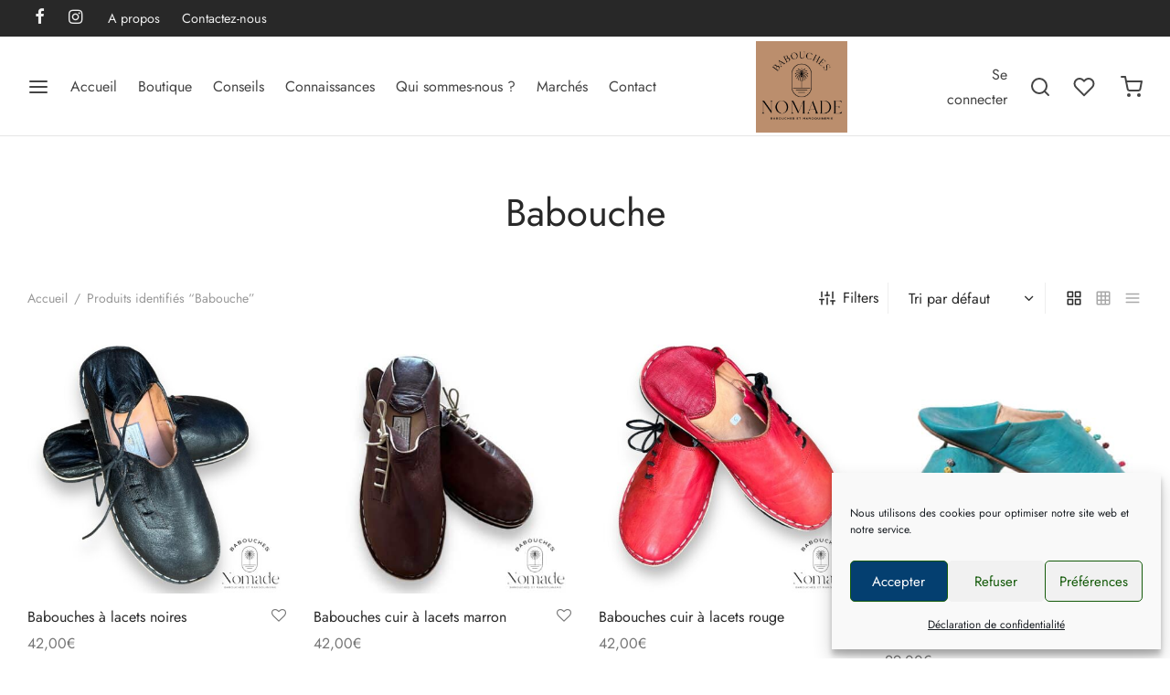

--- FILE ---
content_type: text/html; charset=UTF-8
request_url: https://www.babouches-nomade.fr/produit-tag/babouche/
body_size: 74035
content:

 <!doctype html>
<html lang="fr-FR">
<head>
	<meta charset="UTF-8" />
	<meta name="viewport" content="width=device-width, initial-scale=1, minimum-scale=1">
	<link rel="profile" href="http://gmpg.org/xfn/11">
	<link rel="pingback" href="https://www.babouches-nomade.fr/xmlrpc.php">
					<script>document.documentElement.className = document.documentElement.className + ' yes-js js_active js'</script>
			<meta name='robots' content='index, follow, max-image-preview:large, max-snippet:-1, max-video-preview:-1' />

	<!-- This site is optimized with the Yoast SEO Premium plugin v26.7 (Yoast SEO v26.8) - https://yoast.com/product/yoast-seo-premium-wordpress/ -->
	<title>Archives des Babouche - Babouches Nomade, Spécialiste depuis 2003 en ventes de babouches artisanales</title>
<style id="wpr-usedcss">img:is([sizes=auto i],[sizes^="auto," i]){contain-intrinsic-size:3000px 1500px}@font-face{font-display:swap;font-family:FontAwesome;src:url('https://www.babouches-nomade.fr/wp-content/plugins/load-more-products-for-woocommerce/berocket/assets/fonts/fontawesome-webfont.woff2?v=4.7.0') format('woff2'),url('https://www.babouches-nomade.fr/wp-content/plugins/load-more-products-for-woocommerce/berocket/assets/fonts/fontawesome-webfont.woff?v=4.7.0') format('woff'),url('https://www.babouches-nomade.fr/wp-content/plugins/load-more-products-for-woocommerce/berocket/assets/fonts/fontawesome-webfont.ttf?v=4.7.0') format('truetype');font-weight:400;font-style:normal}.fa{display:inline-block;font:14px/1 FontAwesome;font-size:inherit;text-rendering:auto;-webkit-font-smoothing:antialiased;-moz-osx-font-smoothing:grayscale}.fa-check:before{content:"\f00c"}.fa-times:before{content:"\f00d"}.fa-exclamation-triangle:before{content:"\f071"}.fa-heart-o:before{content:"\f08a"}img.emoji{display:inline!important;border:none!important;box-shadow:none!important;height:1em!important;width:1em!important;margin:0 .07em!important;vertical-align:-.1em!important;background:0 0!important;padding:0!important}:where(.wp-block-button__link){border-radius:9999px;box-shadow:none;padding:calc(.667em + 2px) calc(1.333em + 2px);text-decoration:none}:root :where(.wp-block-button .wp-block-button__link.is-style-outline),:root :where(.wp-block-button.is-style-outline>.wp-block-button__link){border:2px solid;padding:.667em 1.333em}:root :where(.wp-block-button .wp-block-button__link.is-style-outline:not(.has-text-color)),:root :where(.wp-block-button.is-style-outline>.wp-block-button__link:not(.has-text-color)){color:currentColor}:root :where(.wp-block-button .wp-block-button__link.is-style-outline:not(.has-background)),:root :where(.wp-block-button.is-style-outline>.wp-block-button__link:not(.has-background)){background-color:initial;background-image:none}:where(.wp-block-calendar table:not(.has-background) th){background:#ddd}:where(.wp-block-columns){margin-bottom:1.75em}:where(.wp-block-columns.has-background){padding:1.25em 2.375em}:where(.wp-block-post-comments input[type=submit]){border:none}:where(.wp-block-cover-image:not(.has-text-color)),:where(.wp-block-cover:not(.has-text-color)){color:#fff}:where(.wp-block-cover-image.is-light:not(.has-text-color)),:where(.wp-block-cover.is-light:not(.has-text-color)){color:#000}:root :where(.wp-block-cover h1:not(.has-text-color)),:root :where(.wp-block-cover h2:not(.has-text-color)),:root :where(.wp-block-cover h3:not(.has-text-color)),:root :where(.wp-block-cover h4:not(.has-text-color)),:root :where(.wp-block-cover h5:not(.has-text-color)),:root :where(.wp-block-cover h6:not(.has-text-color)),:root :where(.wp-block-cover p:not(.has-text-color)){color:inherit}:where(.wp-block-file){margin-bottom:1.5em}:where(.wp-block-file__button){border-radius:2em;display:inline-block;padding:.5em 1em}:where(.wp-block-file__button):is(a):active,:where(.wp-block-file__button):is(a):focus,:where(.wp-block-file__button):is(a):hover,:where(.wp-block-file__button):is(a):visited{box-shadow:none;color:#fff;opacity:.85;text-decoration:none}.wp-block-gallery:not(.has-nested-images){display:flex;flex-wrap:wrap;list-style-type:none;margin:0;padding:0}.wp-block-gallery:not(.has-nested-images) figcaption{flex-grow:1}:where(.wp-block-group.wp-block-group-is-layout-constrained){position:relative}.wp-block-image>a,.wp-block-image>figure>a{display:inline-block}.wp-block-image img{box-sizing:border-box;height:auto;max-width:100%;vertical-align:bottom}@media not (prefers-reduced-motion){.wp-block-image img.hide{visibility:hidden}.wp-block-image img.show{animation:.4s show-content-image}}.wp-block-image[style*=border-radius] img,.wp-block-image[style*=border-radius]>a{border-radius:inherit}.wp-block-image :where(figcaption){margin-bottom:1em;margin-top:.5em}:root :where(.wp-block-image.is-style-rounded img,.wp-block-image .is-style-rounded img){border-radius:9999px}.wp-block-image figure{margin:0}@keyframes show-content-image{0%{visibility:hidden}99%{visibility:hidden}to{visibility:visible}}:where(.wp-block-latest-comments:not([style*=line-height] .wp-block-latest-comments__comment)){line-height:1.1}:where(.wp-block-latest-comments:not([style*=line-height] .wp-block-latest-comments__comment-excerpt p)){line-height:1.8}:root :where(.wp-block-latest-posts.is-grid){padding:0}:root :where(.wp-block-latest-posts.wp-block-latest-posts__list){padding-left:0}ul{box-sizing:border-box}:root :where(.wp-block-list.has-background){padding:1.25em 2.375em}:where(.wp-block-navigation.has-background .wp-block-navigation-item a:not(.wp-element-button)),:where(.wp-block-navigation.has-background .wp-block-navigation-submenu a:not(.wp-element-button)){padding:.5em 1em}:where(.wp-block-navigation .wp-block-navigation__submenu-container .wp-block-navigation-item a:not(.wp-element-button)),:where(.wp-block-navigation .wp-block-navigation__submenu-container .wp-block-navigation-submenu a:not(.wp-element-button)),:where(.wp-block-navigation .wp-block-navigation__submenu-container .wp-block-navigation-submenu button.wp-block-navigation-item__content),:where(.wp-block-navigation .wp-block-navigation__submenu-container .wp-block-pages-list__item button.wp-block-navigation-item__content){padding:.5em 1em}:root :where(p.has-background){padding:1.25em 2.375em}:where(p.has-text-color:not(.has-link-color)) a{color:inherit}:where(.wp-block-post-comments-form) input:not([type=submit]),:where(.wp-block-post-comments-form) textarea{border:1px solid #949494;font-family:inherit;font-size:1em}:where(.wp-block-post-comments-form) input:where(:not([type=submit]):not([type=checkbox])),:where(.wp-block-post-comments-form) textarea{padding:calc(.667em + 2px)}:where(.wp-block-post-excerpt){box-sizing:border-box;margin-bottom:var(--wp--style--block-gap);margin-top:var(--wp--style--block-gap)}.wp-block-post-title{box-sizing:border-box}.wp-block-post-title{word-break:break-word}.wp-block-post-title :where(a){display:inline-block;font-family:inherit;font-size:inherit;font-style:inherit;font-weight:inherit;letter-spacing:inherit;line-height:inherit;text-decoration:inherit}:where(.wp-block-preformatted.has-background){padding:1.25em 2.375em}:where(.wp-block-search__button){border:1px solid #ccc;padding:6px 10px}:where(.wp-block-search__input){font-family:inherit;font-size:inherit;font-style:inherit;font-weight:inherit;letter-spacing:inherit;line-height:inherit;text-transform:inherit}:where(.wp-block-search__button-inside .wp-block-search__inside-wrapper){border:1px solid #949494;box-sizing:border-box;padding:4px}:where(.wp-block-search__button-inside .wp-block-search__inside-wrapper) .wp-block-search__input{border:none;border-radius:0;padding:0 4px}:where(.wp-block-search__button-inside .wp-block-search__inside-wrapper) .wp-block-search__input:focus{outline:0}:where(.wp-block-search__button-inside .wp-block-search__inside-wrapper) :where(.wp-block-search__button){padding:4px 8px}:root :where(.wp-block-separator.is-style-dots){height:auto;line-height:1;text-align:center}:root :where(.wp-block-separator.is-style-dots):before{color:currentColor;content:"···";font-family:serif;font-size:1.5em;letter-spacing:2em;padding-left:2em}:root :where(.wp-block-site-logo.is-style-rounded){border-radius:9999px}:where(.wp-block-social-links:not(.is-style-logos-only)) .wp-social-link{background-color:#f0f0f0;color:#444}:where(.wp-block-social-links:not(.is-style-logos-only)) .wp-social-link-amazon{background-color:#f90;color:#fff}:where(.wp-block-social-links:not(.is-style-logos-only)) .wp-social-link-bandcamp{background-color:#1ea0c3;color:#fff}:where(.wp-block-social-links:not(.is-style-logos-only)) .wp-social-link-behance{background-color:#0757fe;color:#fff}:where(.wp-block-social-links:not(.is-style-logos-only)) .wp-social-link-bluesky{background-color:#0a7aff;color:#fff}:where(.wp-block-social-links:not(.is-style-logos-only)) .wp-social-link-codepen{background-color:#1e1f26;color:#fff}:where(.wp-block-social-links:not(.is-style-logos-only)) .wp-social-link-deviantart{background-color:#02e49b;color:#fff}:where(.wp-block-social-links:not(.is-style-logos-only)) .wp-social-link-discord{background-color:#5865f2;color:#fff}:where(.wp-block-social-links:not(.is-style-logos-only)) .wp-social-link-dribbble{background-color:#e94c89;color:#fff}:where(.wp-block-social-links:not(.is-style-logos-only)) .wp-social-link-dropbox{background-color:#4280ff;color:#fff}:where(.wp-block-social-links:not(.is-style-logos-only)) .wp-social-link-etsy{background-color:#f45800;color:#fff}:where(.wp-block-social-links:not(.is-style-logos-only)) .wp-social-link-facebook{background-color:#0866ff;color:#fff}:where(.wp-block-social-links:not(.is-style-logos-only)) .wp-social-link-fivehundredpx{background-color:#000;color:#fff}:where(.wp-block-social-links:not(.is-style-logos-only)) .wp-social-link-flickr{background-color:#0461dd;color:#fff}:where(.wp-block-social-links:not(.is-style-logos-only)) .wp-social-link-foursquare{background-color:#e65678;color:#fff}:where(.wp-block-social-links:not(.is-style-logos-only)) .wp-social-link-github{background-color:#24292d;color:#fff}:where(.wp-block-social-links:not(.is-style-logos-only)) .wp-social-link-goodreads{background-color:#eceadd;color:#382110}:where(.wp-block-social-links:not(.is-style-logos-only)) .wp-social-link-google{background-color:#ea4434;color:#fff}:where(.wp-block-social-links:not(.is-style-logos-only)) .wp-social-link-gravatar{background-color:#1d4fc4;color:#fff}:where(.wp-block-social-links:not(.is-style-logos-only)) .wp-social-link-instagram{background-color:#f00075;color:#fff}:where(.wp-block-social-links:not(.is-style-logos-only)) .wp-social-link-lastfm{background-color:#e21b24;color:#fff}:where(.wp-block-social-links:not(.is-style-logos-only)) .wp-social-link-linkedin{background-color:#0d66c2;color:#fff}:where(.wp-block-social-links:not(.is-style-logos-only)) .wp-social-link-mastodon{background-color:#3288d4;color:#fff}:where(.wp-block-social-links:not(.is-style-logos-only)) .wp-social-link-medium{background-color:#000;color:#fff}:where(.wp-block-social-links:not(.is-style-logos-only)) .wp-social-link-meetup{background-color:#f6405f;color:#fff}:where(.wp-block-social-links:not(.is-style-logos-only)) .wp-social-link-patreon{background-color:#000;color:#fff}:where(.wp-block-social-links:not(.is-style-logos-only)) .wp-social-link-pinterest{background-color:#e60122;color:#fff}:where(.wp-block-social-links:not(.is-style-logos-only)) .wp-social-link-pocket{background-color:#ef4155;color:#fff}:where(.wp-block-social-links:not(.is-style-logos-only)) .wp-social-link-reddit{background-color:#ff4500;color:#fff}:where(.wp-block-social-links:not(.is-style-logos-only)) .wp-social-link-skype{background-color:#0478d7;color:#fff}:where(.wp-block-social-links:not(.is-style-logos-only)) .wp-social-link-snapchat{background-color:#fefc00;color:#fff;stroke:#000}:where(.wp-block-social-links:not(.is-style-logos-only)) .wp-social-link-soundcloud{background-color:#ff5600;color:#fff}:where(.wp-block-social-links:not(.is-style-logos-only)) .wp-social-link-spotify{background-color:#1bd760;color:#fff}:where(.wp-block-social-links:not(.is-style-logos-only)) .wp-social-link-telegram{background-color:#2aabee;color:#fff}:where(.wp-block-social-links:not(.is-style-logos-only)) .wp-social-link-threads{background-color:#000;color:#fff}:where(.wp-block-social-links:not(.is-style-logos-only)) .wp-social-link-tiktok{background-color:#000;color:#fff}:where(.wp-block-social-links:not(.is-style-logos-only)) .wp-social-link-tumblr{background-color:#011835;color:#fff}:where(.wp-block-social-links:not(.is-style-logos-only)) .wp-social-link-twitch{background-color:#6440a4;color:#fff}:where(.wp-block-social-links:not(.is-style-logos-only)) .wp-social-link-twitter{background-color:#1da1f2;color:#fff}:where(.wp-block-social-links:not(.is-style-logos-only)) .wp-social-link-vimeo{background-color:#1eb7ea;color:#fff}:where(.wp-block-social-links:not(.is-style-logos-only)) .wp-social-link-vk{background-color:#4680c2;color:#fff}:where(.wp-block-social-links:not(.is-style-logos-only)) .wp-social-link-wordpress{background-color:#3499cd;color:#fff}:where(.wp-block-social-links:not(.is-style-logos-only)) .wp-social-link-whatsapp{background-color:#25d366;color:#fff}:where(.wp-block-social-links:not(.is-style-logos-only)) .wp-social-link-x{background-color:#000;color:#fff}:where(.wp-block-social-links:not(.is-style-logos-only)) .wp-social-link-yelp{background-color:#d32422;color:#fff}:where(.wp-block-social-links:not(.is-style-logos-only)) .wp-social-link-youtube{background-color:red;color:#fff}:where(.wp-block-social-links.is-style-logos-only) .wp-social-link{background:0 0}:where(.wp-block-social-links.is-style-logos-only) .wp-social-link svg{height:1.25em;width:1.25em}:where(.wp-block-social-links.is-style-logos-only) .wp-social-link-amazon{color:#f90}:where(.wp-block-social-links.is-style-logos-only) .wp-social-link-bandcamp{color:#1ea0c3}:where(.wp-block-social-links.is-style-logos-only) .wp-social-link-behance{color:#0757fe}:where(.wp-block-social-links.is-style-logos-only) .wp-social-link-bluesky{color:#0a7aff}:where(.wp-block-social-links.is-style-logos-only) .wp-social-link-codepen{color:#1e1f26}:where(.wp-block-social-links.is-style-logos-only) .wp-social-link-deviantart{color:#02e49b}:where(.wp-block-social-links.is-style-logos-only) .wp-social-link-discord{color:#5865f2}:where(.wp-block-social-links.is-style-logos-only) .wp-social-link-dribbble{color:#e94c89}:where(.wp-block-social-links.is-style-logos-only) .wp-social-link-dropbox{color:#4280ff}:where(.wp-block-social-links.is-style-logos-only) .wp-social-link-etsy{color:#f45800}:where(.wp-block-social-links.is-style-logos-only) .wp-social-link-facebook{color:#0866ff}:where(.wp-block-social-links.is-style-logos-only) .wp-social-link-fivehundredpx{color:#000}:where(.wp-block-social-links.is-style-logos-only) .wp-social-link-flickr{color:#0461dd}:where(.wp-block-social-links.is-style-logos-only) .wp-social-link-foursquare{color:#e65678}:where(.wp-block-social-links.is-style-logos-only) .wp-social-link-github{color:#24292d}:where(.wp-block-social-links.is-style-logos-only) .wp-social-link-goodreads{color:#382110}:where(.wp-block-social-links.is-style-logos-only) .wp-social-link-google{color:#ea4434}:where(.wp-block-social-links.is-style-logos-only) .wp-social-link-gravatar{color:#1d4fc4}:where(.wp-block-social-links.is-style-logos-only) .wp-social-link-instagram{color:#f00075}:where(.wp-block-social-links.is-style-logos-only) .wp-social-link-lastfm{color:#e21b24}:where(.wp-block-social-links.is-style-logos-only) .wp-social-link-linkedin{color:#0d66c2}:where(.wp-block-social-links.is-style-logos-only) .wp-social-link-mastodon{color:#3288d4}:where(.wp-block-social-links.is-style-logos-only) .wp-social-link-medium{color:#000}:where(.wp-block-social-links.is-style-logos-only) .wp-social-link-meetup{color:#f6405f}:where(.wp-block-social-links.is-style-logos-only) .wp-social-link-patreon{color:#000}:where(.wp-block-social-links.is-style-logos-only) .wp-social-link-pinterest{color:#e60122}:where(.wp-block-social-links.is-style-logos-only) .wp-social-link-pocket{color:#ef4155}:where(.wp-block-social-links.is-style-logos-only) .wp-social-link-reddit{color:#ff4500}:where(.wp-block-social-links.is-style-logos-only) .wp-social-link-skype{color:#0478d7}:where(.wp-block-social-links.is-style-logos-only) .wp-social-link-snapchat{color:#fff;stroke:#000}:where(.wp-block-social-links.is-style-logos-only) .wp-social-link-soundcloud{color:#ff5600}:where(.wp-block-social-links.is-style-logos-only) .wp-social-link-spotify{color:#1bd760}:where(.wp-block-social-links.is-style-logos-only) .wp-social-link-telegram{color:#2aabee}:where(.wp-block-social-links.is-style-logos-only) .wp-social-link-threads{color:#000}:where(.wp-block-social-links.is-style-logos-only) .wp-social-link-tiktok{color:#000}:where(.wp-block-social-links.is-style-logos-only) .wp-social-link-tumblr{color:#011835}:where(.wp-block-social-links.is-style-logos-only) .wp-social-link-twitch{color:#6440a4}:where(.wp-block-social-links.is-style-logos-only) .wp-social-link-twitter{color:#1da1f2}:where(.wp-block-social-links.is-style-logos-only) .wp-social-link-vimeo{color:#1eb7ea}:where(.wp-block-social-links.is-style-logos-only) .wp-social-link-vk{color:#4680c2}:where(.wp-block-social-links.is-style-logos-only) .wp-social-link-whatsapp{color:#25d366}:where(.wp-block-social-links.is-style-logos-only) .wp-social-link-wordpress{color:#3499cd}:where(.wp-block-social-links.is-style-logos-only) .wp-social-link-x{color:#000}:where(.wp-block-social-links.is-style-logos-only) .wp-social-link-yelp{color:#d32422}:where(.wp-block-social-links.is-style-logos-only) .wp-social-link-youtube{color:red}:root :where(.wp-block-social-links .wp-social-link a){padding:.25em}:root :where(.wp-block-social-links.is-style-logos-only .wp-social-link a){padding:0}:root :where(.wp-block-social-links.is-style-pill-shape .wp-social-link a){padding-left:.6666666667em;padding-right:.6666666667em}:root :where(.wp-block-tag-cloud.is-style-outline){display:flex;flex-wrap:wrap;gap:1ch}:root :where(.wp-block-tag-cloud.is-style-outline a){border:1px solid;font-size:unset!important;margin-right:0;padding:1ch 2ch;text-decoration:none!important}:root :where(.wp-block-table-of-contents){box-sizing:border-box}:where(.wp-block-term-description){box-sizing:border-box;margin-bottom:var(--wp--style--block-gap);margin-top:var(--wp--style--block-gap)}:where(pre.wp-block-verse){font-family:inherit}.entry-content{counter-reset:footnotes}:root{--wp--preset--font-size--normal:16px;--wp--preset--font-size--huge:42px}.screen-reader-text{border:0;clip-path:inset(50%);height:1px;margin:-1px;overflow:hidden;padding:0;position:absolute;width:1px;word-wrap:normal!important}.screen-reader-text:focus{background-color:#ddd;clip-path:none;color:#444;display:block;font-size:1em;height:auto;left:5px;line-height:normal;padding:15px 23px 14px;text-decoration:none;top:5px;width:auto;z-index:100000}html :where(.has-border-color){border-style:solid}html :where([style*=border-top-color]){border-top-style:solid}html :where([style*=border-right-color]){border-right-style:solid}html :where([style*=border-bottom-color]){border-bottom-style:solid}html :where([style*=border-left-color]){border-left-style:solid}html :where([style*=border-width]){border-style:solid}html :where([style*=border-top-width]){border-top-style:solid}html :where([style*=border-right-width]){border-right-style:solid}html :where([style*=border-bottom-width]){border-bottom-style:solid}html :where([style*=border-left-width]){border-left-style:solid}html :where(img[class*=wp-image-]){height:auto;max-width:100%}:where(figure){margin:0 0 1em}html :where(.is-position-sticky){--wp-admin--admin-bar--position-offset:var(--wp-admin--admin-bar--height,0px)}:root :where(.wp-block-image figcaption){color:#555;font-size:13px;text-align:center}.wp-block-image{margin:0 0 1em}:where(.wp-block-group.has-background){padding:1.25em 2.375em}:root :where(.wp-block-template-part.has-background){margin-bottom:0;margin-top:0;padding:1.25em 2.375em}.selectBox-dropdown{min-width:150px;position:relative;border:1px solid #bbb;line-height:1.5;text-decoration:none;text-align:left;color:#000;outline:0;vertical-align:middle;background:#f2f2f2;background:-moz-linear-gradient(top,#f8f8f8 1%,#e1e1e1 100%);background:-webkit-gradient(linear,left top,left bottom,color-stop(1%,#f8f8f8),color-stop(100%,#e1e1e1));-moz-box-shadow:0 1px 0 hsla(0,0%,100%,.75);-webkit-box-shadow:0 1px 0 hsla(0,0%,100%,.75);box-shadow:0 1px 0 hsla(0,0%,100%,.75);-webkit-border-radius:4px;-moz-border-radius:4px;border-radius:4px;display:inline-block;cursor:default}.selectBox-dropdown:focus,.selectBox-dropdown:focus .selectBox-arrow{border-color:#666}.selectBox-dropdown.selectBox-menuShowing{-moz-border-radius-bottomleft:0;-moz-border-radius-bottomright:0;-webkit-border-bottom-left-radius:0;-webkit-border-bottom-right-radius:0;border-bottom-left-radius:0;border-bottom-right-radius:0}.selectBox-dropdown .selectBox-label{padding:2px 8px;display:inline-block;white-space:nowrap;overflow:hidden}.selectBox-dropdown .selectBox-arrow{position:absolute;top:0;right:0;width:23px;height:100%;background:var(--wpr-bg-d7d66f87-c774-49ca-9e0f-768182af6def) 50% center no-repeat;border-left:1px solid #bbb}.selectBox-dropdown-menu{position:absolute;z-index:99999;max-height:200px;min-height:1em;border:1px solid #bbb;background:#fff;-moz-box-shadow:0 2px 6px rgba(0,0,0,.2);-webkit-box-shadow:0 2px 6px rgba(0,0,0,.2);box-shadow:0 2px 6px rgba(0,0,0,.2);overflow:auto;-webkit-overflow-scrolling:touch}.selectBox-inline{min-width:150px;outline:0;border:1px solid #bbb;background:#fff;display:inline-block;-webkit-border-radius:4px;-moz-border-radius:4px;border-radius:4px;overflow:auto}.selectBox-inline:focus{border-color:#666}.selectBox-options,.selectBox-options LI,.selectBox-options LI A{list-style:none;display:block;cursor:default;padding:0;margin:0}.selectBox-options LI A{line-height:1.5;padding:0 .5em;white-space:nowrap;overflow:hidden;background:6px center no-repeat}.selectBox-options LI.selectBox-hover A{background-color:#eee}.selectBox-options LI.selectBox-disabled A{color:#888;background-color:rgba(0,0,0,0)}.selectBox-options LI.selectBox-selected A{background-color:#c8def4}.selectBox-options .selectBox-optgroup{color:#666;background:#eee;font-weight:700;line-height:1.5;padding:0 .3em;white-space:nowrap}.selectBox.selectBox-disabled{color:#888!important}.selectBox-dropdown.selectBox-disabled .selectBox-arrow{opacity:.5;border-color:#666}.selectBox-inline.selectBox-disabled{color:#888!important}.selectBox-inline.selectBox-disabled .selectBox-options A{background-color:rgba(0,0,0,0)!important}:root{--woocommerce:#720eec;--wc-green:#7ad03a;--wc-red:#a00;--wc-orange:#ffba00;--wc-blue:#2ea2cc;--wc-primary:#720eec;--wc-primary-text:#fcfbfe;--wc-secondary:#e9e6ed;--wc-secondary-text:#515151;--wc-highlight:#958e09;--wc-highligh-text:white;--wc-content-bg:#fff;--wc-subtext:#767676;--wc-form-border-color:rgba(32, 7, 7, .8);--wc-form-border-radius:4px;--wc-form-border-width:1px}@font-face{font-display:swap;font-family:WooCommerce;src:url(https://www.babouches-nomade.fr/wp-content/plugins/woocommerce/assets/fonts/WooCommerce.woff2) format("woff2"),url(https://www.babouches-nomade.fr/wp-content/plugins/woocommerce/assets/fonts/WooCommerce.woff) format("woff"),url(https://www.babouches-nomade.fr/wp-content/plugins/woocommerce/assets/fonts/WooCommerce.ttf) format("truetype");font-weight:400;font-style:normal}div.pp_woocommerce .pp_content_container{background:#fff;border-radius:3px;box-shadow:0 1px 30px rgba(0,0,0,.25);padding:20px 0}div.pp_woocommerce .pp_content_container::after,div.pp_woocommerce .pp_content_container::before{content:" ";display:table}div.pp_woocommerce .pp_content_container::after{clear:both}div.pp_woocommerce .pp_loaderIcon::before{height:1em;width:1em;display:block;position:absolute;top:50%;left:50%;margin-left:-.5em;margin-top:-.5em;content:"";animation:1s ease-in-out infinite spin;background:var(--wpr-bg-55a32f80-9cf8-4f72-83f3-e358fc60bd01) center center;background-size:cover;line-height:1;text-align:center;font-size:2em;color:rgba(0,0,0,.75)}div.pp_woocommerce div.ppt{color:#000}div.pp_woocommerce .pp_gallery ul li a{border:1px solid rgba(0,0,0,.5);background:#fff;box-shadow:0 1px 2px rgba(0,0,0,.2);border-radius:2px;display:block}div.pp_woocommerce .pp_gallery ul li a:hover{border-color:#000}div.pp_woocommerce .pp_gallery ul li.selected a{border-color:#000}div.pp_woocommerce .pp_next::before,div.pp_woocommerce .pp_previous::before{border-radius:100%;height:1em;width:1em;text-shadow:0 1px 2px rgba(0,0,0,.5);background-color:#444;color:#fff!important;font-size:16px!important;line-height:1em;transition:all ease-in-out .2s;font-family:WooCommerce;content:"\e00b";text-indent:0;display:none;position:absolute;top:50%;margin-top:-10px;text-align:center}div.pp_woocommerce .pp_next::before:hover,div.pp_woocommerce .pp_previous::before:hover{background-color:#000}div.pp_woocommerce .pp_next:hover::before,div.pp_woocommerce .pp_previous:hover::before{display:block}div.pp_woocommerce .pp_previous::before{left:1em}div.pp_woocommerce .pp_next::before{right:1em;font-family:WooCommerce;content:"\e008"}div.pp_woocommerce .pp_details{margin:0;padding-top:1em}div.pp_woocommerce .pp_description,div.pp_woocommerce .pp_nav{font-size:14px}div.pp_woocommerce .pp_arrow_next,div.pp_woocommerce .pp_arrow_previous,div.pp_woocommerce .pp_nav,div.pp_woocommerce .pp_nav .pp_pause,div.pp_woocommerce .pp_nav p,div.pp_woocommerce .pp_play{margin:0}div.pp_woocommerce .pp_nav{margin-right:1em;position:relative}div.pp_woocommerce .pp_close{border-radius:100%;height:1em;width:1em;text-shadow:0 1px 2px rgba(0,0,0,.5);background-color:#444;color:#fff!important;font-size:16px!important;line-height:1em;transition:all ease-in-out .2s;top:-.5em;right:-.5em;font-size:1.618em!important}div.pp_woocommerce .pp_close:hover{background-color:#000}div.pp_woocommerce .pp_close::before{font-family:WooCommerce;content:"\e013";display:block;position:absolute;top:0;left:0;right:0;bottom:0;text-align:center;text-indent:0}div.pp_woocommerce .pp_arrow_next,div.pp_woocommerce .pp_arrow_previous{border-radius:100%;height:1em;width:1em;text-shadow:0 1px 2px rgba(0,0,0,.5);background-color:#444;color:#fff!important;font-size:16px!important;line-height:1em;transition:all ease-in-out .2s;position:relative;margin-top:-1px}div.pp_woocommerce .pp_arrow_next:hover,div.pp_woocommerce .pp_arrow_previous:hover{background-color:#000}div.pp_woocommerce .pp_arrow_next::before,div.pp_woocommerce .pp_arrow_previous::before{font-family:WooCommerce;content:"\e00b";display:block;position:absolute;top:0;left:0;right:0;bottom:0;text-align:center;text-indent:0}div.pp_woocommerce .pp_arrow_previous{margin-right:.5em}div.pp_woocommerce .pp_arrow_next{margin-left:.5em}div.pp_woocommerce .pp_arrow_next::before{content:"\e008"}div.pp_woocommerce a.pp_contract,div.pp_woocommerce a.pp_expand{border-radius:100%;height:1em;width:1em;text-shadow:0 1px 2px rgba(0,0,0,.5);background-color:#444;color:#fff!important;font-size:16px!important;line-height:1em;transition:all ease-in-out .2s;right:auto;left:-.5em;top:-.5em;font-size:1.618em!important}div.pp_woocommerce a.pp_contract:hover,div.pp_woocommerce a.pp_expand:hover{background-color:#000}div.pp_woocommerce a.pp_contract::before,div.pp_woocommerce a.pp_expand::before{font-family:WooCommerce;content:"\e005";display:block;position:absolute;top:0;left:0;right:0;bottom:0;text-align:center;text-indent:0}div.pp_woocommerce a.pp_contract::before{content:"\e004"}div.pp_woocommerce .pp_inline{padding:0!important}.rtl div.pp_woocommerce .pp_content_container{text-align:right}@media only screen and (max-width:768px){div.pp_woocommerce{left:5%!important;right:5%!important;box-sizing:border-box;width:90%!important}div.pp_woocommerce .pp_contract,div.pp_woocommerce .pp_expand,div.pp_woocommerce .pp_gallery,div.pp_woocommerce .pp_next,div.pp_woocommerce .pp_previous{display:none!important}div.pp_woocommerce .pp_arrow_next,div.pp_woocommerce .pp_arrow_previous,div.pp_woocommerce .pp_close{height:44px;width:44px;font-size:44px;line-height:44px}div.pp_woocommerce .pp_arrow_next::before,div.pp_woocommerce .pp_arrow_previous::before,div.pp_woocommerce .pp_close::before{font-size:44px}div.pp_woocommerce .pp_description{display:none!important}div.pp_woocommerce .pp_details{width:100%!important}.pp_content{width:100%!important}.pp_content #pp_full_res>img{width:100%!important;height:auto!important}.currentTextHolder{line-height:3}}div.pp_pic_holder a:focus{outline:0}div.pp_overlay{background:#000;display:none;left:0;position:absolute;top:0;width:100%;z-index:9999}div.pp_pic_holder{display:none;position:absolute;width:100px;z-index:10000}.pp_top{height:20px;position:relative}* html .pp_top{padding:0 20px}.pp_top .pp_left{height:20px;left:0;position:absolute;width:20px}.pp_top .pp_middle{height:20px;left:20px;position:absolute;right:20px}* html .pp_top .pp_middle{left:0;position:static}.pp_top .pp_right{height:20px;left:auto;position:absolute;right:0;top:0;width:20px}.pp_content{height:40px;min-width:40px}* html .pp_content{width:40px}.pp_fade{display:none}.pp_content_container{position:relative;text-align:left;width:100%}.pp_content_container .pp_left{padding-left:20px}.pp_content_container .pp_right{padding-right:20px}.pp_content_container .pp_details{float:left;margin:10px 0 2px}.pp_description{display:none;margin:0}.pp_social{float:left;margin:0}.pp_social .facebook{float:left;margin-left:5px;width:55px;overflow:hidden}.pp_nav{clear:right;float:left;margin:3px 10px 0 0}.pp_nav p{float:left;margin:2px 4px;white-space:nowrap}.pp_nav .pp_pause,.pp_nav .pp_play{float:left;margin-right:4px;text-indent:-10000px}a.pp_arrow_next,a.pp_arrow_previous{display:block;float:left;height:15px;margin-top:3px;text-indent:-100000px;width:14px}.pp_hoverContainer{position:absolute;top:0;width:100%;z-index:2000}.pp_gallery{display:none;left:50%;margin-top:-50px;position:absolute;z-index:10000}.pp_gallery div{float:left;overflow:hidden;position:relative}.pp_gallery ul{float:left;height:35px;margin:0 0 0 5px;padding:0;position:relative;white-space:nowrap}.pp_gallery ul a{border:1px solid #000;border:1px solid rgba(0,0,0,.5);display:block;float:left;height:33px;overflow:hidden}.pp_gallery li.selected a,.pp_gallery ul a:hover{border-color:#fff}.pp_gallery ul a img{border:0}.pp_gallery li{display:block;float:left;margin:0 5px 0 0;padding:0}.pp_gallery li.default a{display:block;height:33px;width:50px}.pp_gallery li.default a img{display:none}.pp_gallery .pp_arrow_next,.pp_gallery .pp_arrow_previous{margin-top:7px!important}a.pp_next{display:block;float:right;height:100%;text-indent:-10000px;width:49%}a.pp_previous{display:block;float:left;height:100%;text-indent:-10000px;width:49%}a.pp_contract,a.pp_expand{cursor:pointer;display:none;height:20px;position:absolute;right:30px;text-indent:-10000px;top:10px;width:20px;z-index:20000}a.pp_close{position:absolute;right:0;top:0;display:block;text-indent:-10000px}.pp_bottom{height:20px;position:relative}* html .pp_bottom{padding:0 20px}.pp_bottom .pp_left{height:20px;left:0;position:absolute;width:20px}.pp_bottom .pp_middle{height:20px;left:20px;position:absolute;right:20px}* html .pp_bottom .pp_middle{left:0;position:static}.pp_bottom .pp_right{height:20px;left:auto;position:absolute;right:0;top:0;width:20px}.pp_loaderIcon{display:block;height:24px;left:50%;margin:-12px 0 0 -12px;position:absolute;top:50%;width:24px}#pp_full_res .pp_inline{text-align:left}div.ppt{color:#fff!important;font-weight:700;display:none;font-size:17px;margin:0 0 5px 15px;z-index:9999}.yith-wcwl-popup-content label{display:block}.yith-wcwl-popup-content input[type=text],.yith-wcwl-popup-content select{padding:10px 7px}.yith-wcwl-popup-content .create{display:none}.yith-wcwl-popup-content .yith-wcwl-second-row{display:none}.yith-wcwl-popup-content .popup-description{text-align:center;font-weight:600;margin-bottom:15px}.yith-wcwl-popup-content .popup-description a.show-tab.active{cursor:inherit;color:inherit;pointer-events:none}.yith-wcwl-popup-content .wishlist-select{box-sizing:border-box}.yith-wcwl-popup-feedback{margin-top:2em;margin-bottom:2em}.yith-wcwl-popup-feedback p.feedback{margin-top:1.5em;text-align:center;font-size:1.1rem;font-weight:600}.yith-wcwl-popup-footer{margin:15px 0}.yith-wcwl-popup-content .heading-icon,.yith-wcwl-popup-feedback .heading-icon{text-align:center;display:block;font-size:70px;color:#333;margin-block:0 15px}.yith-wcwl-popup-content .heading-icon img,.yith-wcwl-popup-feedback .heading-icon img{width:70px;height:70px}.pp_pic_holder.pp_woocommerce.feedback{max-width:450px!important}.pp_pic_holder.pp_woocommerce.feedback .pp_content{width:auto!important}.yith-wcwl-add-button.with-dropdown{position:relative;padding:15px 0}.yith-wcwl-add-button ul.yith-wcwl-dropdown li{padding:15px;padding-left:0;text-transform:uppercase;font-size:.8em}.yith-wcwl-add-button ul.yith-wcwl-dropdown li:before{font-family:FontAwesome;content:"";margin-right:15px}.yith-wcwl-add-button ul.yith-wcwl-dropdown li:not(:last-child){border-bottom:1px solid #cdcdcd}.yith-wcwl-add-button ul.yith-wcwl-dropdown li a{font-size:1em!important;color:inherit;box-shadow:none}.yith-wcwl-add-button ul.yith-wcwl-dropdown li a:hover{color:initial}.yith-wcwl-add-to-wishlist .yith-wcwl-add-button{display:flex;flex-direction:column;align-items:center}.yith-wcwl-add-to-wishlist a.button:not(.theme-button-style){padding:7px 10px}.yith-wcwl-add-to-wishlist .add_to_wishlist img{height:auto;width:25px;color:var(--add-to-wishlist-icon-color,#000)}.yith-wcwl-add-button ul.yith-wcwl-dropdown{display:none;list-style:none;margin-bottom:0;padding:5px 25px;background:#fff;position:absolute;z-index:15;top:100%;border:1px solid #cdcdcd;outline-offset:-10px;left:50%;min-width:200px}.yith-wcwl-add-to-wishlist .separator+[data-title]{display:inline-block}.yith-wcwl-add-to-wishlist .with-tooltip{position:relative}.yith-wcwl-tooltip{z-index:10;padding:5px 10px;border-radius:5px;text-align:center;top:calc(100% + 5px);pointer-events:none;cursor:initial;font-size:.6875rem;line-height:normal;display:none}.with-dropdown .yith-wcwl-tooltip{top:auto;bottom:calc(100% + 10px)}.with-tooltip .yith-wcwl-tooltip{position:absolute;left:50%;transform:translateX(-50%)}.with-tooltip .yith-wcwl-tooltip:before{content:"";display:block;position:absolute;top:0;left:50%;transform:translate(-50%,-95%);width:0;height:0;background:rgba(0,0,0,0)!important;border-left:5px solid transparent!important;border-right:5px solid transparent!important;border-bottom:5px solid}.with-dropdown .with-tooltip .yith-wcwl-tooltip:before{bottom:-5px;top:auto;border-left:5px solid transparent;border-right:5px solid transparent;border-top:5px solid;border-bottom:none}#yith-wcwl-popup-message{font-weight:700;line-height:50px;text-align:center;background:#fff;-webkit-box-shadow:0 0 15px rgba(0,0,0,.3);-moz-box-shadow:0 0 15px rgba(0,0,0,.3);box-shadow:0 0 15px rgba(0,0,0,.3);position:fixed;top:50%;left:50%;padding:7px 40px;z-index:10000}.woocommerce .yith-wcwl-add-button a.button.alt:not(.theme-button-style){background-color:var(--color-add-to-wishlist-background,#333);background:var(--color-add-to-wishlist-background,#333);color:var(--color-add-to-wishlist-text,#fff);border-color:var(--color-add-to-wishlist-border,#333);border-radius:var(--rounded-corners-radius,16px)}.woocommerce .yith-wcwl-add-button a.button.alt:not(.theme-button-style):hover{background-color:var(--color-add-to-wishlist-background-hover,#4f4f4f);background:var(--color-add-to-wishlist-background-hover,#4f4f4f);color:var(--color-add-to-wishlist-text-hover,#fff);border-color:var(--color-add-to-wishlist-border-hover,#4f4f4f)}.with-dropdown .with-tooltip .yith-wcwl-tooltip:before,.with-tooltip .yith-wcwl-tooltip:before,.yith-wcwl-tooltip{background-color:var(--tooltip-color-background,#333);border-bottom-color:var(--tooltip-color-background,#333);border-top-color:var(--tooltip-color-background,#333);color:var(--tooltip-color-text,#fff)}.wishlist-title{display:inline-block}.wishlist-title:hover a.show-title-form{visibility:visible}.wishlist-title h2{display:inline-block;padding:5px}.wishlist-title a.show-title-form{cursor:pointer;visibility:hidden;display:inline-flex;align-items:center;padding:2px 7px;gap:5px}.wishlist-title a.show-title-form img{width:20px}.wishlist-title.wishlist-title-with-form h2:hover{background:#efefef}.hidden-title-form{position:relative;margin:25px 0 39px}.hidden-title-form>input[type=text]{padding-right:65px;line-height:1;min-height:30px}.hidden-title-form a{cursor:pointer;display:inline-block;width:30px;height:30px;line-height:30px;text-align:center;vertical-align:middle;font-size:1.3em}.hidden-title-form a i{margin:0;display:inline-block}.yes-js .hidden-title-form{display:none}table.wishlist_table{font-size:80%}table.wishlist_table tr{position:relative}table.wishlist_table tr th{text-align:center}table.wishlist_table tr th.product-checkbox{vertical-align:middle;width:40px}table.wishlist_table tr th.product-thumbnail{width:80px}.wishlist_table tr th.product-checkbox{text-align:center}.wishlist_table a.button{white-space:normal;margin-bottom:5px!important}.wishlist_table.images_grid li.show{z-index:10}.wishlist_table.images_grid.products li.product.first,.wishlist_table.images_grid.products li.product.last{clear:none}.wishlist_table.images_grid li .product-thumbnail{position:relative}.wishlist_table.images_grid li .product-thumbnail .product-checkbox{position:absolute;top:7px;left:15px;z-index:2}.wishlist_table.images_grid li.show .product-thumbnail>a img,.wishlist_table.images_grid li:hover .product-thumbnail>a img{filter:brightness(1.1)}.wishlist_table.images_grid li .item-details{display:none;position:absolute;z-index:2;bottom:15px;left:calc(50% - 150px);width:300px;background:#fff;padding:10px 20px;-webkit-box-shadow:0 0 15px rgba(0,0,0,.3);-moz-box-shadow:0 0 15px rgba(0,0,0,.3);box-shadow:0 0 15px rgba(0,0,0,.3)}.wishlist_table.images_grid li.show .item-details{display:block}.wishlist_table.images_grid li .item-details a.close{position:absolute;top:10px;right:20px}.wishlist_table.mobile{list-style:none;margin-left:0}.wishlist_table.mobile li{margin-bottom:7px}.wishlist_table.mobile li .product-checkbox{display:inline-block;width:20px;vertical-align:top}a.add_to_wishlist{cursor:pointer}.yith-wcwl-add-to-wishlist a.add_to_wishlist>img,.yith-wcwl-add-to-wishlist a.delete_item>img,.yith-wcwl-add-to-wishlist a.move_to_another_wishlist>img{max-width:32px;display:inline-block;margin-right:10px}.yith-wcwl-add-to-wishlist a.add_to_wishlist>.yith-wcwl-icon-svg{vertical-align:bottom}.summary .single_add_to_wishlist.button{margin:0}.wishlist_table .add_to_cart.button{padding:7px 12px;line-height:normal}.yith-wcwl-add-to-wishlist{margin-top:10px}.hidden-title-form button i,.wishlist-title a.show-title-form i,.wishlist_table .add_to_cart.button i,.yith-wcwl-add-button>a i{margin-right:10px}.hidden-title-form a.hide-title-form,.wishlist-title a.show-title-form,.wishlist_table .add_to_cart.button,.yith-wcwl-add-button a.add_to_wishlist{margin:0;box-shadow:none;text-shadow:none}.yith-wcwl-add-button .add_to_wishlist img,.yith-wcwl-add-button .add_to_wishlist svg.yith-wcwl-icon-svg{margin-right:5px}.woocommerce .wishlist-title{margin-bottom:30px}.woocommerce .wishlist-title h2{vertical-align:middle;margin-bottom:0}.woocommerce .hidden-title-form button{padding:7px 24px;vertical-align:middle;border:none;position:relative}.woocommerce .hidden-title-form button:active{top:1px}.woocommerce #content table.wishlist_table.cart a.remove{color:#c3c3c3;margin:0 auto}.woocommerce #content table.wishlist_table.cart a.remove:hover{background-color:#c3c3c3;color:#fff}.copy-trigger{cursor:pointer}#move_to_another_wishlist{display:none}.wishlist_manage_table select{vertical-align:middle;margin-right:10px}.wishlist_manage_table.mobile li{margin-bottom:30px}.wishlist_manage_table.mobile li .item-details .hidden-title-form{position:relative}.wishlist_manage_table.mobile li .item-details .hidden-title-form input[type=text]{width:100%}.woocommerce .wishlist_table a.add_to_cart.button.alt:not(.yith-wcwl-themed-button-style){background:var(--color-add-to-cart-background,#333);color:var(--color-add-to-cart-text,#fff);border-color:var(--color-add-to-cart-border,#333);border-radius:var(--add-to-cart-rounded-corners-radius,16px)}.woocommerce .wishlist_table a.add_to_cart.button.alt:not(.yith-wcwl-themed-button-style):hover{background:var(--color-add-to-cart-background-hover,#4f4f4f);color:var(--color-add-to-cart-text-hover,#fff);border-color:var(--color-add-to-cart-border-hover,#4f4f4f)}.woocommerce .hidden-title-form button{background:var(--color-button-style-1-background,#333);color:var(--color-button-style-1-text,#fff);border-color:var(--color-button-style-1-border,#333)}.woocommerce .hidden-title-form button:hover{background:var(--color-button-style-1-background-hover,#333);color:var(--color-button-style-1-text-hover,#fff);border-color:var(--color-button-style-1-border-hover,#333)}.woocommerce .hidden-title-form a.hide-title-form,.woocommerce .wishlist-title a.show-title-form{background:var(--color-button-style-2-background,#333);color:var(--color-button-style-2-text,#fff);border-color:var(--color-button-style-2-border,#333)}.woocommerce .hidden-title-form a.hide-title-form:hover,.woocommerce .wishlist-title a.show-title-form:hover{background:var(--color-button-style-2-background-hover,#333);color:var(--color-button-style-2-text-hover,#fff);border-color:var(--color-button-style-2-border-hover,#333)}.selectBox-dropdown-menu.selectBox-options li.selectBox-hover a,.selectBox-dropdown-menu.selectBox-options li.selectBox-selected a{background:var(--color-headers-background,#f4f4f4)}.woocommerce a.selectBox{background:#fff;min-width:100px;margin-right:10px;color:inherit}.woocommerce a.selectBox,.woocommerce a.selectBox:hover{border-bottom:1px solid #bbb!important}.woocommerce a.selectBox:hover{color:inherit}.woocommerce a.selectBox:focus{border:1px solid #ccc}.selectBox-dropdown .selectBox-label{vertical-align:middle;padding:3px 8px}.selectBox-dropdown .selectBox-arrow{border:none;background:var(--wpr-bg-5486c6d4-9d5f-4c59-8e62-1a15dcd79268) center right no-repeat}.selectBox-dropdown.selectBox-menuShowing .selectBox-arrow{background:var(--wpr-bg-ab245705-034f-4500-9390-b2a573dafa0e) center left no-repeat}.selectBox-dropdown-menu{border-bottom-left-radius:3px;border-bottom-right-radius:3px;padding:5px;font-size:80%}.selectBox-dropdown-menu li a{color:inherit;padding:5px 8px;border-radius:3px}.selectBox-dropdown-menu a:hover{color:inherit;text-decoration:none}select.selectBox.change-wishlist{max-width:100px}.selectBox.change-wishlist{width:auto!important}.yith-wcwl-with-pretty-photo{overflow:hidden}.yith-wcwl-with-pretty-photo .pp_content{height:auto!important}.woocommerce .wishlist-fragment .blockUI.blockOverlay::before,.woocommerce .yith-wcwl-popup-form .blockUI.blockOverlay::before{display:none}.elementor-widget-wp-widget-yith-wcwl-items ul.product_list_widget,.widget_yith-wcwl-items ul.product_list_widget{margin-bottom:40px!important}.elementor-widget-wp-widget-yith-wcwl-items ul.product_list_widget::-webkit-scrollbar-thumb,.widget_yith-wcwl-items ul.product_list_widget::-webkit-scrollbar-thumb{border-radius:4px;background-color:rgba(0,0,0,.4);box-shadow:0 0 1px hsla(0,0%,100%,.4)}.elementor-widget-wp-widget-yith-wcwl-items ul.product_list_widget li,.widget_yith-wcwl-items ul.product_list_widget li{display:table}.elementor-widget-wp-widget-yith-wcwl-items ul.product_list_widget li:not(:last-child),.widget_yith-wcwl-items ul.product_list_widget li:not(:last-child){margin-bottom:10px}.elementor-widget-wp-widget-yith-wcwl-items ul.product_list_widget li .image-thumb,.elementor-widget-wp-widget-yith-wcwl-items ul.product_list_widget li .mini-cart-item-info,.elementor-widget-wp-widget-yith-wcwl-items ul.product_list_widget li .remove_from_all_wishlists,.widget_yith-wcwl-items ul.product_list_widget li .image-thumb,.widget_yith-wcwl-items ul.product_list_widget li .mini-cart-item-info,.widget_yith-wcwl-items ul.product_list_widget li .remove_from_all_wishlists{display:table-cell;vertical-align:middle}.elementor-widget-wp-widget-yith-wcwl-items .mini ul.product_list_widget,.widget_yith-wcwl-items .mini ul.product_list_widget{max-height:30vh;overflow-y:auto;margin-left:-20px}.elementor-widget-wp-widget-yith-wcwl-items .mini ul.product_list_widget::-webkit-scrollbar,.widget_yith-wcwl-items .mini ul.product_list_widget::-webkit-scrollbar{-webkit-appearance:none;width:7px}.elementor-widget-wp-widget-yith-wcwl-items ul.product_list_widget li .remove_from_all_wishlists,.widget_yith-wcwl-items ul.product_list_widget li .remove_from_all_wishlists{font-size:1.2rem}.elementor-widget-wp-widget-yith-wcwl-items ul.product_list_widget li .image-thumb img,.widget_yith-wcwl-items ul.product_list_widget li .image-thumb img{margin-left:10px;max-width:40px}.elementor-widget-wp-widget-yith-wcwl-items ul.product_list_widget li .mini-cart-item-info,.widget_yith-wcwl-items ul.product_list_widget li .mini-cart-item-info{display:inline-block;vertical-align:middle;margin-left:10px}.elementor-widget-wp-widget-yith-wcwl-items ul.product_list_widget li .mini-cart-item-info a,.widget_yith-wcwl-items ul.product_list_widget li .mini-cart-item-info a{display:inline-block}.elementor-widget-wp-widget-yith-wcwl-items ul.product_list_widget li .mini-cart-item-info>*,.widget_yith-wcwl-items ul.product_list_widget li .mini-cart-item-info>*{display:block}.yith-wcwl-pp-modal{position:fixed!important;top:50%!important;left:50%!important;transform:translate(-50%,-50%)!important;width:450px!important}.yith-wcwl-pp-modal .yith-wcwl-popup-form{padding:0}.yith-wcwl-pp-modal div.pp_content_container{padding:40px 35px;border-radius:15px;display:flex;box-shadow:rgba(24,53,62,.1) 0 11px 15px -7px,rgba(24,53,62,.07) 0 24px 38px 3px,rgba(24,53,62,.06) 0 9px 46px 8px;max-width:fit-content}.yith-wcwl-pp-modal div.pp_content_container .pp_content{width:380px!important}.yith-wcwl-pp-modal div.pp_content_container .pp_content .yith-wcwl-popup-content{padding:0}.yith-wcwl-pp-modal div.pp_content_container .pp_content .yith-wcwl-popup-content .heading-icon{margin-top:0}.yith-wcwl-pp-modal div.pp_content_container .popup-description{margin-bottom:10px}.yith-wcwl-pp-modal div.pp_content_container .heading-icon{color:var(--modal-colors-icon,#007565);height:auto;max-height:90px}.yith-wcwl-pp-modal div.pp_content_container .heading-icon:not([id$=-light]):not(.yith-wcwl-icon-svg--light){stroke-width:1}.yith-wcwl-pp-modal div.pp_content_container .heading-icon:not([id$=-light]):not(.yith-wcwl-icon-svg--light) *{stroke-width:1}.yith-wcwl-pp-modal div.pp_content_container div.yith-wcwl-popup-footer{margin-bottom:0}.yith-wcwl-pp-modal div.pp_content_container .woocommerce-input-wrapper label.radio{display:inline-block;float:left}.yith-wcwl-pp-modal div.pp_content_container .woocommerce-input-wrapper span.description{clear:both}.yith-wcwl-pp-modal.feedback .pp_content_container{padding:20px 15px}.yith-wcwl-pp-modal select.change-wishlist{box-sizing:border-box}:root{--rounded-corners-radius:16px;--add-to-cart-rounded-corners-radius:16px;--color-headers-background:#F4F4F4;--feedback-duration:3s}:root{--wp--preset--aspect-ratio--square:1;--wp--preset--aspect-ratio--4-3:4/3;--wp--preset--aspect-ratio--3-4:3/4;--wp--preset--aspect-ratio--3-2:3/2;--wp--preset--aspect-ratio--2-3:2/3;--wp--preset--aspect-ratio--16-9:16/9;--wp--preset--aspect-ratio--9-16:9/16;--wp--preset--color--black:#000000;--wp--preset--color--cyan-bluish-gray:#abb8c3;--wp--preset--color--white:#ffffff;--wp--preset--color--pale-pink:#f78da7;--wp--preset--color--vivid-red:#cf2e2e;--wp--preset--color--luminous-vivid-orange:#ff6900;--wp--preset--color--luminous-vivid-amber:#fcb900;--wp--preset--color--light-green-cyan:#7bdcb5;--wp--preset--color--vivid-green-cyan:#00d084;--wp--preset--color--pale-cyan-blue:#8ed1fc;--wp--preset--color--vivid-cyan-blue:#0693e3;--wp--preset--color--vivid-purple:#9b51e0;--wp--preset--color--gutenberg-white:#ffffff;--wp--preset--color--gutenberg-shade:#f8f8f8;--wp--preset--color--gutenberg-gray:#777777;--wp--preset--color--gutenberg-dark:#282828;--wp--preset--color--gutenberg-accent:#b9a16b;--wp--preset--gradient--vivid-cyan-blue-to-vivid-purple:linear-gradient(135deg,rgba(6, 147, 227, 1) 0%,rgb(155, 81, 224) 100%);--wp--preset--gradient--light-green-cyan-to-vivid-green-cyan:linear-gradient(135deg,rgb(122, 220, 180) 0%,rgb(0, 208, 130) 100%);--wp--preset--gradient--luminous-vivid-amber-to-luminous-vivid-orange:linear-gradient(135deg,rgba(252, 185, 0, 1) 0%,rgba(255, 105, 0, 1) 100%);--wp--preset--gradient--luminous-vivid-orange-to-vivid-red:linear-gradient(135deg,rgba(255, 105, 0, 1) 0%,rgb(207, 46, 46) 100%);--wp--preset--gradient--very-light-gray-to-cyan-bluish-gray:linear-gradient(135deg,rgb(238, 238, 238) 0%,rgb(169, 184, 195) 100%);--wp--preset--gradient--cool-to-warm-spectrum:linear-gradient(135deg,rgb(74, 234, 220) 0%,rgb(151, 120, 209) 20%,rgb(207, 42, 186) 40%,rgb(238, 44, 130) 60%,rgb(251, 105, 98) 80%,rgb(254, 248, 76) 100%);--wp--preset--gradient--blush-light-purple:linear-gradient(135deg,rgb(255, 206, 236) 0%,rgb(152, 150, 240) 100%);--wp--preset--gradient--blush-bordeaux:linear-gradient(135deg,rgb(254, 205, 165) 0%,rgb(254, 45, 45) 50%,rgb(107, 0, 62) 100%);--wp--preset--gradient--luminous-dusk:linear-gradient(135deg,rgb(255, 203, 112) 0%,rgb(199, 81, 192) 50%,rgb(65, 88, 208) 100%);--wp--preset--gradient--pale-ocean:linear-gradient(135deg,rgb(255, 245, 203) 0%,rgb(182, 227, 212) 50%,rgb(51, 167, 181) 100%);--wp--preset--gradient--electric-grass:linear-gradient(135deg,rgb(202, 248, 128) 0%,rgb(113, 206, 126) 100%);--wp--preset--gradient--midnight:linear-gradient(135deg,rgb(2, 3, 129) 0%,rgb(40, 116, 252) 100%);--wp--preset--font-size--small:13px;--wp--preset--font-size--medium:20px;--wp--preset--font-size--large:36px;--wp--preset--font-size--x-large:42px;--wp--preset--spacing--20:0.44rem;--wp--preset--spacing--30:0.67rem;--wp--preset--spacing--40:1rem;--wp--preset--spacing--50:1.5rem;--wp--preset--spacing--60:2.25rem;--wp--preset--spacing--70:3.38rem;--wp--preset--spacing--80:5.06rem;--wp--preset--shadow--natural:6px 6px 9px rgba(0, 0, 0, .2);--wp--preset--shadow--deep:12px 12px 50px rgba(0, 0, 0, .4);--wp--preset--shadow--sharp:6px 6px 0px rgba(0, 0, 0, .2);--wp--preset--shadow--outlined:6px 6px 0px -3px rgba(255, 255, 255, 1),6px 6px rgba(0, 0, 0, 1);--wp--preset--shadow--crisp:6px 6px 0px rgba(0, 0, 0, 1)}:where(.is-layout-flex){gap:.5em}:where(.is-layout-grid){gap:.5em}:where(.wp-block-post-template.is-layout-flex){gap:1.25em}:where(.wp-block-post-template.is-layout-grid){gap:1.25em}:where(.wp-block-columns.is-layout-flex){gap:2em}:where(.wp-block-columns.is-layout-grid){gap:2em}:root :where(.wp-block-pullquote){font-size:1.5em;line-height:1.6}.animated{-webkit-animation-duration:1s!important;animation-duration:1s!important;-webkit-animation-fill-mode:both;animation-fill-mode:both}.animated.infinite{-webkit-animation-iteration-count:infinite;animation-iteration-count:infinite}@-webkit-keyframes flash{50%,from,to{opacity:1}25%,75%{opacity:0}}@keyframes flash{50%,from,to{opacity:1}25%,75%{opacity:0}}.flash{-webkit-animation-name:flash;animation-name:flash}@-webkit-keyframes swing{20%{-webkit-transform:rotate3d(0,0,1,15deg);transform:rotate3d(0,0,1,15deg)}40%{-webkit-transform:rotate3d(0,0,1,-10deg);transform:rotate3d(0,0,1,-10deg)}60%{-webkit-transform:rotate3d(0,0,1,5deg);transform:rotate3d(0,0,1,5deg)}80%{-webkit-transform:rotate3d(0,0,1,-5deg);transform:rotate3d(0,0,1,-5deg)}to{-webkit-transform:rotate3d(0,0,1,0deg);transform:rotate3d(0,0,1,0deg)}}@keyframes swing{20%{-webkit-transform:rotate3d(0,0,1,15deg);transform:rotate3d(0,0,1,15deg)}40%{-webkit-transform:rotate3d(0,0,1,-10deg);transform:rotate3d(0,0,1,-10deg)}60%{-webkit-transform:rotate3d(0,0,1,5deg);transform:rotate3d(0,0,1,5deg)}80%{-webkit-transform:rotate3d(0,0,1,-5deg);transform:rotate3d(0,0,1,-5deg)}to{-webkit-transform:rotate3d(0,0,1,0deg);transform:rotate3d(0,0,1,0deg)}}.swing{-webkit-transform-origin:top center;transform-origin:top center;-webkit-animation-name:swing;animation-name:swing}@-webkit-keyframes fadeIn{from{opacity:0}to{opacity:1}}@keyframes fadeIn{from{opacity:0}to{opacity:1}}@-webkit-keyframes zoomIn{from{opacity:0;-webkit-transform:scale3d(.3,.3,.3);transform:scale3d(.3,.3,.3)}50%{opacity:1}}@keyframes zoomIn{from{opacity:0;-webkit-transform:scale3d(.3,.3,.3);transform:scale3d(.3,.3,.3)}50%{opacity:1}}.woocommerce form .form-row .required{visibility:visible}.cmplz-blocked-content-notice{display:none}.cmplz-optin .cmplz-blocked-content-container .cmplz-blocked-content-notice,.cmplz-optin .cmplz-wp-video .cmplz-blocked-content-notice{display:block}.cmplz-blocked-content-container,.cmplz-wp-video{animation-name:cmplz-fadein;animation-duration:.6s;background:#fff;border:0;border-radius:3px;box-shadow:0 0 1px 0 rgba(0,0,0,.5),0 1px 10px 0 rgba(0,0,0,.15);display:flex;justify-content:center;align-items:center;background-repeat:no-repeat!important;background-size:cover!important;height:inherit;position:relative}.cmplz-blocked-content-container iframe,.cmplz-wp-video iframe{visibility:hidden;max-height:100%;border:0!important}.cmplz-blocked-content-container .cmplz-blocked-content-notice,.cmplz-wp-video .cmplz-blocked-content-notice{white-space:normal;text-transform:initial;position:absolute!important;width:100%;top:50%;left:50%;transform:translate(-50%,-50%);max-width:300px;font-size:14px;padding:10px;background-color:rgba(0,0,0,.5);color:#fff;text-align:center;z-index:98;line-height:23px}.cmplz-blocked-content-container .cmplz-blocked-content-notice .cmplz-links,.cmplz-wp-video .cmplz-blocked-content-notice .cmplz-links{display:block;margin-bottom:10px}.cmplz-blocked-content-container .cmplz-blocked-content-notice .cmplz-links a,.cmplz-wp-video .cmplz-blocked-content-notice .cmplz-links a{color:#fff}.cmplz-blocked-content-container div div{display:none}.cmplz-wp-video .cmplz-placeholder-element{width:100%;height:inherit}@keyframes cmplz-fadein{from{opacity:0}to{opacity:1}}.woo-variation-swatches .wp-block-getwooplugins-variation-swatches.swatches-align-center{--wvs-position:center}.woo-variation-swatches .wp-block-getwooplugins-variation-swatches.swatches-align-left{--wvs-position:flex-start}.woo-variation-swatches .wp-block-getwooplugins-variation-swatches.swatches-align-right{--wvs-position:flex-end}.woo-variation-swatches .woo-variation-raw-select+.select2{display:none!important}.woo-variation-swatches .wvs-widget-layered-nav-list__item-color{-webkit-box-orient:horizontal;-webkit-box-direction:normal;-webkit-box-align:center;-ms-flex-align:center;align-items:center;display:-webkit-box;display:-ms-flexbox;display:flex;-ms-flex-direction:row;flex-direction:row;margin:10px 0}.woo-variation-swatches .wvs-widget-layered-nav-list__item-color>a{display:inline-block;position:relative}.woo-variation-swatches .wvs-widget-layered-nav-list__item-color .count{padding:0 5px}.woo-variation-swatches .wvs-widget-layered-nav-list__item-color .wvs-widget-item-wrapper{-webkit-box-align:center;-ms-flex-align:center;align-items:center;display:-webkit-box;display:-ms-flexbox;display:flex}.woo-variation-swatches .wvs-widget-layered-nav-list__item-color .item{border:2px solid #fff;-webkit-box-shadow:var(--wvs-item-box-shadow,0 0 0 1px #a8a8a8);box-shadow:var(--wvs-item-box-shadow,0 0 0 1px #a8a8a8);display:inline-block;float:left;height:20px;margin:0 4px;padding:9px;-webkit-transition:-webkit-box-shadow .2s;transition:-webkit-box-shadow .2s ease;transition:box-shadow .2s ease;transition:box-shadow .2s ease,-webkit-box-shadow .2s ease;width:20px}.woo-variation-swatches .wvs-widget-layered-nav-list__item-color .item.style-squared{border-radius:2px}.woo-variation-swatches .wvs-widget-layered-nav-list__item-color .item.style-rounded{border-radius:100%}.woo-variation-swatches .wvs-widget-layered-nav-list__item-color .text{display:inline-block}.woo-variation-swatches .wvs-widget-layered-nav-list__item-color .text :after{clear:both;content:"";display:inline}.woo-variation-swatches .wvs-widget-layered-nav-list__item-color:hover .item{-webkit-box-shadow:var(--wvs-hover-item-box-shadow,0 0 0 3px #ddd);box-shadow:var(--wvs-hover-item-box-shadow,0 0 0 3px #ddd)}.woo-variation-swatches .wvs-widget-layered-nav-list__item-color.woocommerce-widget-layered-nav-list__item--chosen .item{-webkit-box-shadow:var(--wvs-selected-item-box-shadow,0 0 0 2px #000);box-shadow:var(--wvs-selected-item-box-shadow,0 0 0 2px #000)}.woo-variation-swatches .variations td.value>span:after,.woo-variation-swatches .variations td.value>span:before,.woo-variation-swatches .woo-variation-raw-select,.woo-variation-swatches .woo-variation-raw-select:after,.woo-variation-swatches .woo-variation-raw-select:before{display:none!important}.woo-variation-swatches .woo-variation-swatches-variable-item-more{-webkit-box-align:center;-ms-flex-align:center;align-items:center;display:-webkit-box;display:-ms-flexbox;display:flex}.woo-variation-swatches .wvs-archive-variations-wrapper{display:block;width:100%}.woo-variation-swatches .wvs-archive-variations-wrapper .variable-items-wrapper .variable-item:not(.radio-variable-item){height:var(--wvs-archive-product-item-height,30px);width:var(--wvs-archive-product-item-width,30px)}.woo-variation-swatches .wvs-archive-variations-wrapper .variable-items-wrapper .variable-item:not(.radio-variable-item).button-variable-item{font-size:var(--wvs-archive-product-item-font-size,16px)}.woo-variation-swatches .wvs-archive-variations-wrapper .variable-items-wrapper.wvs-style-squared.archive-variable-items .variable-item:not(.radio-variable-item).button-variable-item{min-width:var(--wvs-archive-product-item-width,30px)}.woo-variation-swatches ul.variations{-webkit-box-orient:vertical;-ms-flex-direction:column;flex-direction:column;list-style:none;margin:0;padding:0}.woo-variation-swatches ul.variations,.woo-variation-swatches ul.variations>li{-webkit-box-direction:normal;display:-webkit-box;display:-ms-flexbox;display:flex}.woo-variation-swatches ul.variations>li{-webkit-box-pack:var(--wvs-position);-ms-flex-pack:var(--wvs-position);-webkit-box-orient:horizontal;-ms-flex-direction:row;flex-direction:row;justify-content:var(--wvs-position);margin:5px 0}.woo-variation-swatches ul.variations .wvs_archive_reset_variations.hide{visibility:hidden}.woo-variation-swatches ul.variations .wvs_archive_reset_variations.show{visibility:visible}.woo-variation-swatches .variable-items-wrapper{-webkit-box-pack:start;-ms-flex-pack:start;display:-webkit-box;display:-ms-flexbox;display:flex;-ms-flex-wrap:wrap;flex-wrap:wrap;justify-content:flex-start;list-style:none;margin:0;padding:0}.woo-variation-swatches .variable-items-wrapper.enabled-large-size .variable-item:not(.radio-variable-item){height:var(--wvs-single-product-large-item-height,40px);width:var(--wvs-single-product-large-item-width,40px)}.woo-variation-swatches .variable-items-wrapper.enabled-large-size .variable-item:not(.radio-variable-item).button-variable-item{font-size:var(--wvs-single-product-large-item-font-size,16px)}.woo-variation-swatches .variable-items-wrapper.radio-variable-items-wrapper{-webkit-box-orient:vertical;-webkit-box-direction:normal;-webkit-box-align:start;-ms-flex-align:start;align-items:flex-start;-ms-flex-direction:column;flex-direction:column}.woo-variation-swatches .variable-items-wrapper.radio-variable-items-wrapper .radio-variable-item{-webkit-box-pack:center;-ms-flex-pack:center;-webkit-box-sizing:border-box;box-sizing:border-box;cursor:pointer;display:-webkit-box;display:-ms-flexbox;display:flex;justify-content:center;list-style:none;padding:0 5px}.woo-variation-swatches .variable-items-wrapper.radio-variable-items-wrapper .radio-variable-item input,.woo-variation-swatches .variable-items-wrapper.radio-variable-items-wrapper .radio-variable-item label{cursor:pointer;vertical-align:middle}.woo-variation-swatches .variable-items-wrapper.radio-variable-items-wrapper .radio-variable-item input{height:20px;width:20px}.woo-variation-swatches .variable-items-wrapper.radio-variable-items-wrapper .radio-variable-item input+span{margin-inline:10px}.woo-variation-swatches .variable-items-wrapper.radio-variable-items-wrapper .radio-variable-item .variable-item-radio-value-wrapper{display:inline-block}.woo-variation-swatches .variable-items-wrapper.radio-variable-items-wrapper .radio-variable-item .variable-item-radio-value-wrapper img{display:inline-block;margin:0;padding:0;vertical-align:middle;width:40px}.woo-variation-swatches .variable-items-wrapper.radio-variable-items-wrapper .radio-variable-item .variable-item-radio-value-wrapper .out-of-stock{display:inline-block;margin:0;padding:0}.woo-variation-swatches .variable-items-wrapper.radio-variable-items-wrapper .radio-variable-item label{display:inline-block;padding:2px 0;width:auto}.woo-variation-swatches .variable-items-wrapper.radio-variable-items-wrapper .radio-variable-item.disabled,.woo-variation-swatches .variable-items-wrapper.radio-variable-items-wrapper .radio-variable-item.disabled:hover{-webkit-box-shadow:none;box-shadow:none}.woo-variation-swatches .variable-items-wrapper.radio-variable-items-wrapper .radio-variable-item.disabled input,.woo-variation-swatches .variable-items-wrapper.radio-variable-items-wrapper .radio-variable-item.disabled label,.woo-variation-swatches .variable-items-wrapper.radio-variable-items-wrapper .radio-variable-item.disabled:hover input,.woo-variation-swatches .variable-items-wrapper.radio-variable-items-wrapper .radio-variable-item.disabled:hover label{cursor:not-allowed;opacity:.5}.woo-variation-swatches .variable-items-wrapper.radio-variable-items-wrapper .radio-variable-item.disabled .variable-item-radio-value,.woo-variation-swatches .variable-items-wrapper.radio-variable-items-wrapper .radio-variable-item.disabled:hover .variable-item-radio-value{text-decoration:line-through}.woo-variation-swatches .variable-items-wrapper.radio-variable-items-wrapper .radio-variable-item.disabled:after,.woo-variation-swatches .variable-items-wrapper.radio-variable-items-wrapper .radio-variable-item.disabled:before,.woo-variation-swatches .variable-items-wrapper.radio-variable-items-wrapper .radio-variable-item.disabled:hover:after,.woo-variation-swatches .variable-items-wrapper.radio-variable-items-wrapper .radio-variable-item.disabled:hover:before{display:none}.woo-variation-swatches .variable-items-wrapper.radio-variable-items-wrapper .radio-variable-item.disabled:focus,.woo-variation-swatches .variable-items-wrapper.radio-variable-items-wrapper .radio-variable-item.disabled:hover:focus{-webkit-box-shadow:none;box-shadow:none}.woo-variation-swatches .variable-items-wrapper.radio-variable-items-wrapper .radio-variable-item.no-stock input,.woo-variation-swatches .variable-items-wrapper.radio-variable-items-wrapper .radio-variable-item.no-stock label,.woo-variation-swatches .variable-items-wrapper.radio-variable-items-wrapper .radio-variable-item.no-stock:hover input,.woo-variation-swatches .variable-items-wrapper.radio-variable-items-wrapper .radio-variable-item.no-stock:hover label{opacity:.6;text-decoration:line-through}.woo-variation-swatches .variable-items-wrapper.radio-variable-items-wrapper .radio-variable-item.no-stock .variable-item-radio-value,.woo-variation-swatches .variable-items-wrapper.radio-variable-items-wrapper .radio-variable-item.no-stock:hover .variable-item-radio-value{text-decoration:line-through}.woo-variation-swatches .variable-items-wrapper .variable-item{list-style:none;margin:0;outline:0;padding:0;-webkit-transition:.2s;transition:all .2s ease;-webkit-user-select:none;-moz-user-select:none;-ms-user-select:none;user-select:none}.woo-variation-swatches .variable-items-wrapper .variable-item .variable-item-contents{-webkit-box-orient:vertical;-webkit-box-direction:normal;-webkit-box-pack:center;-ms-flex-pack:center;-webkit-box-align:center;-ms-flex-align:center;align-items:center;display:-webkit-box;display:-ms-flexbox;display:flex;-ms-flex-direction:column;flex-direction:column;height:100%;justify-content:center;position:relative;width:100%}.woo-variation-swatches .variable-items-wrapper .variable-item.variation-disabled{display:none!important}.woo-variation-swatches .variable-items-wrapper .variable-item img{height:100%;margin:0;padding:0;pointer-events:none;width:100%}.woo-variation-swatches .variable-items-wrapper .variable-item>span{pointer-events:none}.woo-variation-swatches .variable-items-wrapper .variable-item:not(.radio-variable-item){-webkit-box-pack:center;-ms-flex-pack:center;-webkit-box-align:center;-ms-flex-align:center;align-items:center;background-color:var(--wvs-item-background-color,#fff);-webkit-box-shadow:var(--wvs-item-box-shadow,0 0 0 1px #a8a8a8);box-shadow:var(--wvs-item-box-shadow,0 0 0 1px #a8a8a8);-webkit-box-sizing:border-box;box-sizing:border-box;color:var(--wvs-item-text-color,#000);cursor:pointer;display:-webkit-box;display:-ms-flexbox;display:flex;height:var(--wvs-single-product-item-height,30px);justify-content:center;margin:4px;padding:2px;position:relative;width:var(--wvs-single-product-item-width,30px)}.woo-variation-swatches .variable-items-wrapper .variable-item:not(.radio-variable-item):last-child{margin-right:0}.woo-variation-swatches .variable-items-wrapper .variable-item:not(.radio-variable-item).no-stock .variable-item-contents,.woo-variation-swatches .variable-items-wrapper .variable-item:not(.radio-variable-item).no-stock img,.woo-variation-swatches .variable-items-wrapper .variable-item:not(.radio-variable-item).no-stock span{opacity:.6}.woo-variation-swatches .variable-items-wrapper .variable-item:not(.radio-variable-item).no-stock .variable-item-contents:before{background-image:var(--wvs-cross);background-position:50%;background-repeat:no-repeat;content:" ";display:block;height:100%;position:absolute;width:100%}.woo-variation-swatches .variable-items-wrapper .variable-item:not(.radio-variable-item):hover{background-color:var(--wvs-hover-item-background-color,#fff);color:var(--wvs-hover-item-text-color,#000)}.woo-variation-swatches .variable-items-wrapper .variable-item:not(.radio-variable-item):focus,.woo-variation-swatches .variable-items-wrapper .variable-item:not(.radio-variable-item):hover{-webkit-box-shadow:var(--wvs-hover-item-box-shadow,0 0 0 3px #ddd);box-shadow:var(--wvs-hover-item-box-shadow,0 0 0 3px #ddd)}.woo-variation-swatches .variable-items-wrapper .variable-item:not(.radio-variable-item).selected,.woo-variation-swatches .variable-items-wrapper .variable-item:not(.radio-variable-item).selected:hover{-webkit-box-shadow:var(--wvs-selected-item-box-shadow,0 0 0 2px #000);box-shadow:var(--wvs-selected-item-box-shadow,0 0 0 2px #000);color:var(--wvs-selected-item-text-color,#000)}.woo-variation-swatches .variable-items-wrapper .variable-item:not(.radio-variable-item).disabled,.woo-variation-swatches .variable-items-wrapper .variable-item:not(.radio-variable-item).disabled:hover{position:relative}.woo-variation-swatches .variable-items-wrapper .variable-item:not(.radio-variable-item).disabled .variable-item-contents,.woo-variation-swatches .variable-items-wrapper .variable-item:not(.radio-variable-item).disabled img,.woo-variation-swatches .variable-items-wrapper .variable-item:not(.radio-variable-item).disabled span,.woo-variation-swatches .variable-items-wrapper .variable-item:not(.radio-variable-item).disabled:hover .variable-item-contents,.woo-variation-swatches .variable-items-wrapper .variable-item:not(.radio-variable-item).disabled:hover img,.woo-variation-swatches .variable-items-wrapper .variable-item:not(.radio-variable-item).disabled:hover span{opacity:.6}.woo-variation-swatches .variable-items-wrapper .variable-item:not(.radio-variable-item).disabled .variable-item-contents:before,.woo-variation-swatches .variable-items-wrapper .variable-item:not(.radio-variable-item).disabled:hover .variable-item-contents:before{background-image:var(--wvs-cross);background-position:50%;background-repeat:no-repeat;content:" ";display:block;height:100%;position:absolute;width:100%}.woo-variation-swatches .variable-items-wrapper .variable-item:not(.radio-variable-item).color-variable-item.selected:not(.no-stock) .variable-item-contents:before,.woo-variation-swatches .variable-items-wrapper .variable-item:not(.radio-variable-item).image-variable-item.selected:not(.no-stock) .variable-item-contents:before{background-image:var(--wvs-tick);background-position:50%;background-repeat:no-repeat;background-size:60%;content:" ";display:block;height:100%;position:absolute;width:100%}.woo-variation-swatches .variable-items-wrapper .variable-item:not(.radio-variable-item).color-variable-item .variable-item-span-color,.woo-variation-swatches .variable-items-wrapper .variable-item:not(.radio-variable-item).image-variable-item .variable-item-span-color{display:block;height:100%;width:100%}.woo-variation-swatches .variable-items-wrapper .variable-item:not(.radio-variable-item).button-variable-item{font-size:var(--wvs-single-product-item-font-size,16px);text-align:center}.woo-variation-swatches .variable-items-wrapper .variable-item:not(.radio-variable-item).button-variable-item.selected:not(.no-stock){background-color:var(--wvs-selected-item-background-color,#fff);color:var(--wvs-selected-item-text-color,#000)}.woo-variation-swatches .variable-items-wrapper .variable-item.wvs-show-stock-left-info:not(.disabled):not(.radio-variable-item) .wvs-stock-left-info:before{border-bottom:3px solid #de8604;border-left:3px solid transparent;border-right:3px solid transparent;content:" ";left:50%;margin-left:-3px;position:absolute;top:calc(100% - 1px);width:0;z-index:1}.woo-variation-swatches .variable-items-wrapper .variable-item.wvs-show-stock-left-info:not(.disabled):not(.radio-variable-item) .wvs-stock-left-info:after{left:50%;min-width:36px;position:absolute;text-align:center;top:calc(100% + 2px);-webkit-transform:translateX(-50%);-ms-transform:translateX(-50%);transform:translateX(-50%)}.woo-variation-swatches .variable-items-wrapper .variable-item.wvs-show-stock-left-info:not(.disabled) .wvs-stock-left-info:after{background:#de8604;border-radius:2px!important;-webkit-box-shadow:0 0 2px rgba(0,0,0,.38);box-shadow:0 0 2px rgba(0,0,0,.38);color:#fff;content:attr(data-wvs-stock-info);font-size:10px;font-style:italic;line-height:1;padding:2px;text-shadow:0 1px rgba(0,0,0,.251)}.woo-variation-swatches .variable-items-wrapper .variable-item.wvs-show-stock-left-info:not(.disabled).radio-variable-item .wvs-stock-left-info:after{margin-left:5px}.woo-variation-swatches .variable-items-wrapper .wvs-item-label{position:absolute;top:30px}.woo-variation-swatches .wvs-style-rounded.variable-items-wrapper .variable-item:not(.radio-variable-item){border-radius:100%}.woo-variation-swatches .wvs-style-rounded.variable-items-wrapper .variable-item:not(.radio-variable-item) .variable-item-span,.woo-variation-swatches .wvs-style-rounded.variable-items-wrapper .variable-item:not(.radio-variable-item) img{border-radius:100%;line-height:1;margin:0;overflow:hidden}.woo-variation-swatches .wvs-style-rounded.variable-items-wrapper .variable-item.radio-variable-item img{border-radius:100%}.woo-variation-swatches .wvs-style-squared.variable-items-wrapper .variable-item:not(.radio-variable-item){border-radius:2px}.woo-variation-swatches .wvs-style-squared.variable-items-wrapper .variable-item:not(.radio-variable-item).button-variable-item{min-width:var(--wvs-single-product-item-width);width:auto}.woo-variation-swatches .wvs-style-squared.variable-items-wrapper .variable-item:not(.radio-variable-item).button-variable-item .variable-item-span{padding:0 5px}.woo-variation-swatches .wvs-style-squared.variable-items-wrapper .variable-item:not(.radio-variable-item).color-variable-item span:after{border-radius:0}.woo-variation-swatches .wvs-style-squared.variable-items-wrapper .variable-item.radio-variable-item img{border-radius:5px}.woo-variation-swatches.wvs-behavior-blur .variable-items-wrapper .radio-variable-item.disabled input,.woo-variation-swatches.wvs-behavior-blur .variable-items-wrapper .radio-variable-item.disabled label,.woo-variation-swatches.wvs-behavior-blur .variable-items-wrapper .radio-variable-item.disabled:hover input,.woo-variation-swatches.wvs-behavior-blur .variable-items-wrapper .radio-variable-item.disabled:hover label{cursor:not-allowed;opacity:.5;text-decoration:line-through}.woo-variation-swatches.wvs-behavior-blur .variable-items-wrapper .radio-variable-item.disabled:after,.woo-variation-swatches.wvs-behavior-blur .variable-items-wrapper .radio-variable-item.disabled:before,.woo-variation-swatches.wvs-behavior-blur .variable-items-wrapper .radio-variable-item.disabled:hover:after,.woo-variation-swatches.wvs-behavior-blur .variable-items-wrapper .radio-variable-item.disabled:hover:before{display:none}.woo-variation-swatches.wvs-behavior-blur-no-cross .variable-items-wrapper .variable-item:not(.radio-variable-item).disabled .variable-item-contents:before,.woo-variation-swatches.wvs-behavior-blur-no-cross .variable-items-wrapper .variable-item:not(.radio-variable-item).disabled:hover .variable-item-contents:before,.woo-variation-swatches.wvs-behavior-blur-no-cross .variable-items-wrapper .variable-item:not(.radio-variable-item).no-stock .variable-item-contents:before,.woo-variation-swatches.wvs-behavior-blur-no-cross .variable-items-wrapper .variable-item:not(.radio-variable-item).no-stock:hover .variable-item-contents:before{background-image:none}.woo-variation-swatches.wvs-behavior-blur-no-cross .variable-items-wrapper .radio-variable-item.disabled,.woo-variation-swatches.wvs-behavior-blur-no-cross .variable-items-wrapper .radio-variable-item.disabled:hover{overflow:hidden}.woo-variation-swatches.wvs-behavior-blur-no-cross .variable-items-wrapper .radio-variable-item.disabled input,.woo-variation-swatches.wvs-behavior-blur-no-cross .variable-items-wrapper .radio-variable-item.disabled label,.woo-variation-swatches.wvs-behavior-blur-no-cross .variable-items-wrapper .radio-variable-item.disabled:hover input,.woo-variation-swatches.wvs-behavior-blur-no-cross .variable-items-wrapper .radio-variable-item.disabled:hover label{opacity:.3;pointer-events:none}.woo-variation-swatches.wvs-behavior-hide .variable-items-wrapper .variable-item.disabled{font-size:0;height:0!important;margin:0!important;min-height:0!important;min-width:0!important;opacity:0;padding:0!important;-webkit-transform:scale(0);-ms-transform:scale(0);transform:scale(0);-webkit-transform-origin:center;-ms-transform-origin:center;transform-origin:center;visibility:hidden;width:0!important}.woo-variation-swatches.wvs-behavior-hide .variable-items-wrapper .variable-item.disabled.radio-variable-item{width:auto!important}.woo-variation-swatches.wvs-behavior-hide .variable-items-wrapper .variable-item.no-stock .variable-item-contents:before{background-image:none}.woo-variation-swatches.rtl .variable-items-wrapper .variable-item{text-align:right}.woo-variation-swatches.rtl .variable-items-wrapper .variable-item:not(.radio-variable-item){margin:4px 0 4px 8px}.woo-variation-swatches.rtl .variable-items-wrapper.radio-variable-wrapper .radio-variable-item input{margin-left:5px;margin-right:0}.woo-variation-swatches.woocommerce .product.elementor table.variations td.value:before{display:none!important}.woo-variation-swatches.woo-variation-swatches-ie11 .variable-items-wrapper{display:block!important}.woo-variation-swatches.woo-variation-swatches-ie11 .variable-items-wrapper .variable-item:not(.radio-variable-item){float:left}.woo-variation-swatches.wvs-show-label .variations td,.woo-variation-swatches.wvs-show-label .variations th{display:block;text-align:start;width:auto!important}.woo-variation-swatches.wvs-show-label .variations td .woo-selected-variation-item-name,.woo-variation-swatches.wvs-show-label .variations td label,.woo-variation-swatches.wvs-show-label .variations th .woo-selected-variation-item-name,.woo-variation-swatches.wvs-show-label .variations th label{display:inline-block;margin:0 2px}.woo-variation-swatches.wvs-show-label .variations td .woo-selected-variation-item-name,.woo-variation-swatches.wvs-show-label .variations th .woo-selected-variation-item-name{font-weight:600}.woo-variation-swatches .variations .woo-variation-item-label{-webkit-margin-before:5px;margin:0;margin-block-start:5px}.woo-variation-swatches .variations .woo-variation-item-label .woo-selected-variation-item-name{font-weight:600}.woo-variation-swatches .grouped-variable-items{display:-webkit-box;display:-ms-flexbox;display:flex;-ms-flex-wrap:wrap;flex-wrap:wrap;list-style:none!important}.woo-variation-swatches .grouped-variable-items.grouped-variable-items-display-vertical{-webkit-box-orient:vertical;-webkit-box-direction:normal;-ms-flex-direction:column;flex-direction:column}.woo-variation-swatches .grouped-variable-items.grouped-variable-items-display-vertical .group-variable-items-wrapper{margin-top:10px}.woo-variation-swatches .grouped-variable-items.grouped-variable-items-display-vertical .no-group-variable-items-wrapper{margin-top:20px}.woo-variation-swatches .grouped-variable-items.grouped-variable-items-display-horizontal{-webkit-box-align:end;-ms-flex-align:end;align-items:flex-end}.woo-variation-swatches .grouped-variable-items.grouped-variable-items-display-horizontal .group-variable-items-wrapper{margin-right:20px;margin-top:10px}.woo-variation-swatches .grouped-variable-items.grouped-variable-items-display-horizontal .group-variable-items-wrapper:last-child,.woo-variation-swatches .grouped-variable-items.grouped-variable-items-display-horizontal .no-group-variable-items-wrapper{margin-right:0}.woo-variation-swatches .grouped-variable-items .group-variable-item-wrapper{display:-webkit-box;display:-ms-flexbox;display:flex;-ms-flex-wrap:wrap;flex-wrap:wrap;margin:0}.woo-variation-swatches .grouped-variable-items .group-variable-items-name{font-style:italic}.woo-variation-swatches .wvs-hide-view-cart-link{display:none}:root{--wvs-tick:url("data:image/svg+xml;utf8,%3Csvg filter='drop-shadow(0px 0px 2px rgb(0 0 0 / .8))' xmlns='http://www.w3.org/2000/svg' viewBox='0 0 30 30'%3E%3Cpath fill='none' stroke='%23ffffff' stroke-linecap='round' stroke-linejoin='round' stroke-width='4' d='M4 16L11 23 27 7'/%3E%3C/svg%3E");--wvs-cross:url("data:image/svg+xml;utf8,%3Csvg filter='drop-shadow(0px 0px 5px rgb(255 255 255 / .6))' xmlns='http://www.w3.org/2000/svg' width='72px' height='72px' viewBox='0 0 24 24'%3E%3Cpath fill='none' stroke='%23ff0000' stroke-linecap='round' stroke-width='0.6' d='M5 5L19 19M19 5L5 19'/%3E%3C/svg%3E");--wvs-single-product-item-width:30px;--wvs-single-product-item-height:30px;--wvs-single-product-item-font-size:16px}*,::after,::before{box-sizing:border-box}html{font-family:sans-serif;line-height:1.15;-webkit-text-size-adjust:100%;-webkit-tap-highlight-color:transparent}figcaption,figure,footer,header,nav{display:block}body{margin:0;font-family:-apple-system,BlinkMacSystemFont,"Segoe UI",Roboto,"Helvetica Neue",Arial,"Noto Sans",sans-serif,"Apple Color Emoji","Segoe UI Emoji","Segoe UI Symbol","Noto Color Emoji";font-size:1rem;font-weight:400;line-height:1.5;color:#212529;text-align:left;background-color:#fff}[tabindex="-1"]:focus{outline:0!important}h1,h2{margin-top:0;margin-bottom:.5em}ul{margin-top:0;margin-bottom:1rem}a{color:#151515;text-decoration:none;background-color:transparent}a:not([href]):not([tabindex]){color:inherit;text-decoration:none}a:not([href]):not([tabindex]):focus,a:not([href]):not([tabindex]):hover{color:inherit;text-decoration:none}a:not([href]):not([tabindex]):focus{outline:0}select{word-wrap:normal}html{box-sizing:border-box;-ms-overflow-style:scrollbar}*,::after,::before{box-sizing:inherit}.container{width:100%;padding-right:15px;padding-left:15px;margin-right:auto;margin-left:auto}@media (min-width:576px){.container{max-width:540px}}@media (min-width:768px){.container{max-width:720px}}@media (min-width:992px){.container{max-width:960px}}@media (min-width:1200px){.container{max-width:1140px}}@media (min-width:1490px){.container{max-width:1420px}}.row{display:-webkit-box;display:-ms-flexbox;display:flex;-ms-flex-wrap:wrap;flex-wrap:wrap;margin-right:-15px;margin-left:-15px}.col,.col-12,.col-6,.col-lg-10,.col-lg-3,.col-lg-8,.col-md-4,.col-md-6,.col-sm-6{position:relative;width:100%;min-height:1px;padding-right:15px;padding-left:15px}.col{-ms-flex-preferred-size:0;flex-basis:0;-webkit-box-flex:1;-ms-flex-positive:1;flex-grow:1;max-width:100%}.col-6{-webkit-box-flex:0;-ms-flex:0 0 50%;flex:0 0 50%;max-width:50%}.col-12{-webkit-box-flex:0;-ms-flex:0 0 100%;flex:0 0 100%;max-width:100%}@media (min-width:576px){.col-sm-6{-webkit-box-flex:0;-ms-flex:0 0 50%;flex:0 0 50%;max-width:50%}}@media (min-width:768px){.col-md-4{-webkit-box-flex:0;-ms-flex:0 0 33.333333%;flex:0 0 33.333333%;max-width:33.333333%}.col-md-6{-webkit-box-flex:0;-ms-flex:0 0 50%;flex:0 0 50%;max-width:50%}}@media (min-width:992px){.col-lg-3{-webkit-box-flex:0;-ms-flex:0 0 25%;flex:0 0 25%;max-width:25%}.col-lg-8{-webkit-box-flex:0;-ms-flex:0 0 66.666667%;flex:0 0 66.666667%;max-width:66.666667%}.col-lg-10{-webkit-box-flex:0;-ms-flex:0 0 83.333333%;flex:0 0 83.333333%;max-width:83.333333%}}.d-none{display:none!important}@media (min-width:768px){.justify-content-md-center{-webkit-box-pack:center!important;-ms-flex-pack:center!important;justify-content:center!important}}html{height:100%;-webkit-tap-highlight-color:transparent;font-family:sans-serif;line-height:1.15;-webkit-text-size-adjust:auto;-webkit-tap-highlight-color:transparent}html{color-scheme:light!important}@media (prefers-color-scheme:dark){html{background-color:#fff;color:#000}}body{background:#fff;scroll-behavior:smooth}figure{margin:0}a{color:#282828;outline:0;text-decoration:none;text-decoration-skip:ink}a:focus{color:#282828}a:hover{color:#282828}.touch .page-wrapper-inner a:hover{color:inherit}*,:after,:before{-webkit-box-sizing:border-box;-moz-box-sizing:border-box;box-sizing:border-box;-webkit-font-smoothing:antialiased;font-smoothing:antialiased;text-rendering:optimizeLegibility}body{-moz-osx-font-smoothing:grayscale;-webkit-font-smoothing:antialiased;font-smoothing:antialiased;-moz-font-smoothing:antialiased;margin:0;font-family:-apple-system,BlinkMacSystemFont,"Segoe UI",Roboto,"Helvetica Neue",Arial,"Noto Sans",sans-serif,"Apple Color Emoji","Segoe UI Emoji","Segoe UI Symbol","Noto Color Emoji";font-size:1rem;font-weight:400;line-height:1.7;color:#212529;text-align:left;background-color:#fff;height:100%}[tabindex="-1"]:focus:not(:focus-visible){outline:0!important}hr{box-sizing:content-box;height:0;overflow:visible}h1,h2{margin-top:0;margin-bottom:.5rem}p{margin-top:0;margin-bottom:1rem}ul{margin-top:0;margin-left:0;padding-left:0;margin-bottom:28px}ul{list-style:disc;margin-bottom:0}ul ul{list-style:circle}ul ul{margin-bottom:0}strong{font-weight:bolder}small{font-size:80%}a{color:#282828;text-decoration:none;background-color:transparent}a:hover{color:#000;text-decoration:underline}a:not([href]){color:inherit;text-decoration:none}a:not([href]):hover{color:inherit;text-decoration:none}code{font-family:SFMono-Regular,Menlo,Monaco,Consolas,"Liberation Mono","Courier New",monospace;font-size:1em}figure{margin:0 0 1rem}img{vertical-align:middle;border-style:none}svg{overflow:hidden;vertical-align:middle}table{border-collapse:collapse}caption{padding-top:.75rem;padding-bottom:.75rem;color:#6c757d;text-align:left;caption-side:bottom}th{text-align:inherit}label{display:inline-block;margin-bottom:.5rem}button{border-radius:0}button:focus{outline:dotted 1px;outline:-webkit-focus-ring-color auto 5px}button,input,optgroup,select,textarea{margin:0;font-family:inherit;font-size:inherit;line-height:inherit}button,input{overflow:visible}button,select{text-transform:none}[type=button],[type=submit],button{-webkit-appearance:button}[type=button]:not(:disabled),[type=submit]:not(:disabled),button:not(:disabled){cursor:pointer}[type=button]::-moz-focus-inner,[type=submit]::-moz-focus-inner,button::-moz-focus-inner{padding:0;border-style:none}input[type=checkbox],input[type=radio]{box-sizing:border-box;padding:0}input[type=date]{-webkit-appearance:listbox}textarea{overflow:auto;resize:vertical}fieldset{min-width:0;padding:0;margin:0;border:0}legend{display:block;width:100%;max-width:100%;padding:0;margin-bottom:.5rem;font-size:1.5rem;line-height:inherit;color:inherit;white-space:normal}progress{vertical-align:baseline}[type=number]::-webkit-inner-spin-button,[type=number]::-webkit-outer-spin-button{height:auto}[type=search]{outline-offset:-2px;-webkit-appearance:none}[type=search]::-webkit-search-decoration{-webkit-appearance:none}::-webkit-file-upload-button{font:inherit;-webkit-appearance:button}summary{display:list-item;cursor:pointer}template{display:none}[hidden]{display:none!important}.h1,.h2,h1,h2{margin-bottom:.5rem;font-weight:400;line-height:1.2}h1{font-size:2.5rem}h2{font-size:2rem}hr{margin-top:1rem;margin-bottom:1rem;border:0;border-top:1px solid rgba(0,0,0,.1)}.small,small{font-size:80%;font-weight:400}code{font-size:87.5%;color:#e83e8c;word-wrap:break-word}a>code{color:inherit}a:hover{text-decoration:none}img{border:0;max-width:100%;height:auto;-ms-interpolation-mode:bicubic;display:inline-block;vertical-align:middle}.searchform fieldset{margin:0;padding:0}.button,.products .product .product_after_title .button:after,.products .product .product_thumbnail.et-image-hover .product_thumbnail_hover,.products .product.product-category a div span,.slick-slider .slick-nav,.transition,input[type=submit]{-moz-transition:.5s cubic-bezier(.25, .46, .45, .94);-o-transition:.5s cubic-bezier(.25, .46, .45, .94);-webkit-transition:.5s cubic-bezier(.25, .46, .45, .94);transition:all .5s cubic-bezier(.25, .46, .45, .94)}#et-quickview .et-product-detail .product-gallery img,#scroll_to_top,#scroll_to_top span,#side-cart .et-cart-empty,.before-checkout,.et-feat-video-btn,.et-form-container,.et-product-detail .flex-control-thumbs .woocommerce-product-gallery__image.slick-current img,.et-product-detail .product-information .entry-summary,.et-product-detail .product-showcase,.et-product-detail .product-thumbnails .slick-slide,.et-product-detail .summary .quantity,.et-product-detail .woocommerce-product-gallery,.et-product-detail:not(.et-product-layout-full-width) .showcase-active.showcase-fixed form.variations_form.cart,.goya-search .autocomplete-wrapper li a,.header-spacer,.mfp-bg.quick-search,.mfp-close,.mfp-wrap.quick-search,.minicart-counter,.mobile-menu .et-menu-toggle:after,.mobile-menu li .et-menu-toggle,.product-header-spacer,.products .product .product_after_title .after_shop_loop_actions,.products .product .product_after_title .product_after_shop_loop_price,.products .product .product_thumbnail,.products .product .product_thumbnail img,.search-panel .search-clear,.search-panel .search-icon,.side-panel,.site-header .logo-holder,.site-header .logolink .logoimg,.sticky-product-bar,.tab-link:after,.vc_tta-tab a:after,.widgettitle span:after,.woocommerce-mini-cart-item .amount,.woocommerce-product-gallery .flex-control-thumbs li img,.woocommerce-product-gallery__image img.wp-post-image,.woocommerce-variation-price span,input[type=date],input[type=email],input[type=number],input[type=password],input[type=search],input[type=text],input[type=url],textarea{-moz-transition:.25s cubic-bezier(.25, .46, .45, .94);-o-transition:.25s cubic-bezier(.25, .46, .45, .94);-webkit-transition:.25s cubic-bezier(.25, .46, .45, .94);transition:all .25s cubic-bezier(.25, .46, .45, .94)}.et-banner img,.et-lightbox img,.products .product.product-category a,.slick,.slick-list,.slick:after{-moz-transition:.45s linear;-o-transition:.45s linear;-webkit-transition:.45s linear;transition:all .45s linear}.et-preload *{-webkit-transition:none;-moz-transition:none;-ms-transition:none;-o-transition:none;transition:none}#side-filters.ajax-loader .side-panel-content:after,.add_to_cart_button.loading:after,.blockUI.blockOverlay:after,.et-loader:after,.woocommerce-product-gallery__wrapper.slick:after{display:block;content:" ";position:absolute;top:50%;right:50%;left:auto;width:16px;height:16px;margin:-8px -8px 0 0;background-color:#b9a16b;background-image:none;border-radius:100%;-webkit-animation:.65s cubic-bezier(.21,.53,.56,.8) infinite dotPulse;animation:.65s cubic-bezier(.21,.53,.56,.8) infinite dotPulse}@keyframes dotPulse{0%{-webkit-transform:scale(.1);transform:scale(.1);opacity:0}50%{opacity:1}to{-webkit-transform:scale(1.2);transform:scale(1.2);opacity:0}}@-webkit-keyframes dotPulse{0%{-webkit-transform:scale(.1);transform:scale(.1);opacity:0}50%{opacity:1}to{-webkit-transform:scale(1.2);transform:scale(1.2);opacity:0}}.animated{-webkit-animation-duration:.5s;animation-duration:.5s;-webkit-animation-fill-mode:both;animation-fill-mode:both}@-webkit-keyframes et-fadeInUp{0%{opacity:0;-webkit-transform:translate3d(0,20px,0);transform:translate3d(0,20px,0)}100%{opacity:1;-webkit-transform:none;transform:none}}@keyframes et-fadeInUp{0%{opacity:0;-webkit-transform:translate3d(0,20px,0);transform:translate3d(0,20px,0)}100%{opacity:1;-webkit-transform:none;transform:none}}@-webkit-keyframes et-fadeInLeft{0%{opacity:0;-webkit-transform:translate3d(-20px,0,0);transform:translate3d(-20px,0,0)}100%{opacity:1;-webkit-transform:none;transform:none}}@keyframes et-fadeInLeft{0%{opacity:0;-webkit-transform:translate3d(-20px,0,0);transform:translate3d(-20px,0,0)}100%{opacity:1;-webkit-transform:none;transform:none}}@keyframes zoomIn{from{opacity:0;transform:scale3d(.3,.3,.3)}50%{opacity:1}}.perspective-wrap{-moz-perspective:3000px;-webkit-perspective:3000px;perspective:3000px}.animation{will-change:opacity,transform;opacity:0;-moz-animation:none;-webkit-animation:none;animation:none}.animation.scale{-moz-animation:none;-webkit-animation:none;animation:none}.animation.scale{-moz-transform:scale(.8,.8);-ms-transform:scale(.8,.8);-webkit-transform:scale(.8,.8);transform:scale(.8,.8)}.animation.animated,.animation.scale.animated,.slick-slider.products .slick-slide.slick-cloned .animation{-moz-transition:transform .65s,opacity .25s cubic-bezier(.25, .46, .45, .94);-o-transition:transform .65s,opacity .25s cubic-bezier(.25, .46, .45, .94);-webkit-transition:transform .65s,opacity .25s cubic-bezier(.25, .46, .45, .94);transition:transform .65s,opacity .25s cubic-bezier(.25, .46, .45, .94);-moz-transform:none;-ms-transform:none;-webkit-transform:none;transform:none;opacity:1;visibility:visible}.woocommerce-checkout .blockUI.blockOverlay:after{top:30%}@media only screen and (max-width:767px){.animation.animated,.animation.scale.animated{-moz-transition:transform .25s,opacity cubic-bezier(.25, .46, .45, .94);-o-transition:transform .25s,opacity cubic-bezier(.25, .46, .45, .94);-webkit-transition:transform .25s,opacity cubic-bezier(.25, .46, .45, .94);transition:transform .25s,opacity 0s cubic-bezier(.25, .46, .45, .94);-moz-transform:none;-ms-transform:none;-webkit-transform:none;transform:none;opacity:1;visibility:visible}.woocommerce-checkout .blockUI.blockOverlay:after{top:auto;bottom:30vh}}.blockUI.blockOverlay{opacity:1!important;background:rgba(255,255,255,.5)!important}#wrapper{display:flex;flex-direction:column;position:relative;min-height:100%;width:100%;overflow:clip;scroll-behavior:smooth}.et-site-layout-framed #wrapper{padding:0;margin:0}#wrapper [role=main]{flex:1}@media screen and (-ms-high-contrast:active),(-ms-high-contrast:none){#wrapper [role=main]{flex:none}}.click-capture{position:absolute;z-index:603;top:0;right:0;width:0;height:0;background:rgba(192,192,192,.6);opacity:0;-moz-transition:opacity .45s cubic-bezier(.25, .46, .45, .94);-o-transition:opacity .45s cubic-bezier(.25, .46, .45, .94);-webkit-transition:opacity .45s cubic-bezier(.25, .46, .45, .94);transition:opacity .45s cubic-bezier(.25, .46, .45, .94)}body.panel-open-cart .click-capture,body.panel-open-filters .click-capture,body.panel-open-menu .click-capture,body.panel-open-search .click-capture{width:100%;height:100%;opacity:1}.clear:after,.clear:before,.clearfix:after,.clearfix:before{content:" ";display:table}.clear:after,.clearfix:after{clear:both}ul.row{padding-left:0}@media only screen and (max-width:575px){.container{padding-right:20px;padding-left:20px}}.et-light-column .et-testimonials-slider .slick-arrow svg{fill:#fff}.wpb_column.et-light-column .slick .slick-dots li button{background-color:rgba(255,255,255,.4)}.wpb_column.et-light-column .slick .slick-dots li.slick-active button{background-color:#fff}.et-fixed,.et-product-detail .summary{will-change:top;-moz-backface-visibility:hidden;-webkit-backface-visibility:hidden;backface-visibility:hidden}@media only screen and (max-width:991px){.et-fixed{position:static!important}}.page-padding{padding-top:30px}.page .page-padding:not(.hero-header){padding-top:0}.page-wrapper-inner{position:relative;-webkit-flex:1 0 auto;-moz-flex:1 0 auto;-ms-flex:1 0 auto;flex:1 0 auto;min-height:600px;height:auto}.entry-content h1{font-size:2.44em}.entry-content h2{font-size:1.95em}.entry-content h1,.entry-content h2{line-height:1.4}.entry-content h1{margin-top:.67em;margin-bottom:.67em}.entry-content h2{margin-top:.83em;margin-bottom:.83em}p:last-child{margin-bottom:0}code,var{-moz-hyphens:none;font-family:monospace,serif;font-style:normal;font-family:Menlo,Consolas,monaco,monospace;font-size:14px}hr{height:0;border-bottom:2px solid currentColor;margin:2em auto}.entry-content table{width:100%;margin:0 0 28px}.entry-content table th{color:#282828;font-weight:400;text-transform:uppercase}.entry-content table th{padding:.6em .8em;border:1px solid #686868;border-color:inherit}iframe{max-width:100%;vertical-align:middle}.comment ul:not([class]),.entry-content ul:not([class]),.entry-summary ul:not([class]){margin-bottom:28px;padding-left:1.3em;margin-left:.7em}.comment ul:not([class]) li,.entry-content ul:not([class]) li{margin-bottom:5px}figure,h1,h2,p{margin-bottom:28px}.wp-block-gallery,.wp-block-image{margin-bottom:28px}.wp-block-image a:after{display:none}.wp-block-image figcaption{margin-top:1em}.screen-reader-text{border:0;clip:rect(1px,1px,1px,1px);clip-path:inset(50%);height:1px;margin:-1px;overflow:hidden;padding:0;position:absolute!important;width:1px}.screen-reader-text:focus{background-color:#eee;clip:auto!important;clip-path:none;color:#444;display:block;font-size:1em;height:auto;left:5px;line-height:normal;padding:15px 23px 14px;text-decoration:none;top:5px;width:auto;z-index:100000}.comment ul,.entry-content ul{margin-bottom:28px}.gallery{clear:both;padding-bottom:32px;overflow:hidden;display:-webkit-box;display:-ms-flexbox;display:flex;-ms-flex-wrap:wrap;flex-wrap:wrap;margin-right:-15px;margin-left:-15px}.gallery:last-child{padding-bottom:0}.gallery .gallery-item{-webkit-box-flex:0;-ms-flex:0 0 100%;flex:0 0 100%;max-width:100%}.gallery .gallery-item{position:relative;display:inline-block;float:left;width:100%;text-align:center;padding:1.79104477%;vertical-align:top;-moz-transition:opacity .2s ease-in-out;-o-transition:opacity .2s ease-in-out;-webkit-transition:opacity .2s ease-in-out;transition:opacity .2s ease-in-out}.gallery .gallery-item:hover{opacity:.8}.gallery .gallery-item img{width:100%;max-width:100%}.gallery .gallery-item a{line-height:0;display:block;width:100%}.et-wp-gallery-popup .mfp-counter{display:none}.et-wp-gallery-popup .mfp-close{color:#fff}.et-wp-gallery-popup .mfp-close:focus,.et-wp-gallery-popup .mfp-close:hover{opacity:1}.et-wp-gallery-popup .mfp-arrow:after,.et-wp-gallery-popup .mfp-arrow:before{border:0}.et-wp-gallery-popup .mfp-arrow{font-size:30px;line-height:110px;width:70px;opacity:.75;cursor:pointer;-webkit-transition:opacity .25s;-moz-transition:opacity .25s;-o-transition:opacity .25s;transition:opacity .25s ease}.et-wp-gallery-popup .mfp-arrow:hover{opacity:1}@media all and (max-width:820px){.et-wp-gallery-popup .mfp-arrow{display:none}}.searchform{margin:0}.searchform fieldset{position:relative;border:0;z-index:1}.searchform fieldset input{margin-bottom:0}.search-button-group{position:relative;max-width:768px;display:flex;align-items:center}.search-button-group .search-field{width:100%;position:relative;border:0}.searchform .search-button-group button,.searchform .search-button-group button:hover{border:0;background:0 0;color:inherit}.footer-widgets .woocommerce-product-search .cate-dropdown{display:none}.footer-widgets .search-field,.footer-widgets .woocommerce-product-search button{background-color:transparent;border:0}.et_widget_social_media .social_widget{display:block!important}.et_widget_social_media .widgettitle span{display:none!important}@media all and (max-width:767px){.et_widget_social_media{text-align:center}}form{margin:0}form fieldset{padding:0;margin:0;border:0}input.input-text,input[type=date],input[type=email],input[type=number],input[type=password],input[type=search],input[type=text],input[type=url],select,textarea{font-family:inherit;font-size:1em;line-height:1.6;outline:0;padding:.75rem;height:calc(2.15em + .975rem + 4px);color:#282828;background-color:#fff;background-clip:padding-box;border:2px solid #ddd;transition:border-color .15s ease-in-out,box-shadow .15s ease-in-out;-webkit-box-shadow:none;-moz-box-shadow:none;box-shadow:none;-webkit-appearance:none}input[type=search]::-webkit-search-cancel-button{-webkit-appearance:none}input:-webkit-autofill{-webkit-box-shadow:none}input.input-text:focus,input[type=date]:focus,input[type=email]:focus,input[type=number]:focus,input[type=password]:focus,input[type=search]:focus,input[type=text]:focus,input[type=url]:focus,select:focus,textarea:focus{outline:0;border-color:currentColor;box-shadow:none}select{-moz-appearance:none;-webkit-appearance:none;background-color:#fff;background-image:url('https://www.babouches-nomade.fr/wp-content/themes/goya/assets/img/svg/chevron-down.svg');background-position:calc(100% - 12px) 48%;background-repeat:no-repeat;background-size:14px 14px;position:relative;padding-right:26px}select:-moz-focusring{color:transparent;text-shadow:0 0 0 #181818}option:not(:checked){color:#484848}input:-webkit-autofill{-webkit-box-shadow:0 0 0 1000px #fff inset}textarea{min-height:108px;padding:7px 14px}input[type=checkbox],input[type=radio]{clear:none;cursor:pointer;margin:-.25rem .25rem 0 0;outline:0;padding:0!important;text-align:center;vertical-align:middle;-webkit-appearance:none;-moz-appearance:none;appearance:none;-webkit-font-smoothing:inherit;transition:.05s border-color ease-in-out;display:inline-flex;align-items:center;justify-content:center;min-width:16px;width:16px;height:16px;background-color:transparent;border:2px solid #aaa;margin-right:8px;position:relative}label:hover input[type=checkbox],label:hover input[type=radio]{border-color:#000}input[type=checkbox]:checked{background:#282828;border-color:#282828!important}input[type=checkbox]:checked:before,input[type=radio]:checked:before{float:left;display:inline-block;vertical-align:middle;width:1rem;speak:none;-webkit-font-smoothing:antialiased;-moz-osx-font-smoothing:grayscale}input[type=checkbox]:checked:before{content:'';display:block;height:9px;width:5px;border:1px solid #fff;border-width:0 1px 1px 0;transform:rotate(45deg);position:absolute;top:0;left:4px}input[type=radio]{border-radius:50%}input[type=radio]:checked:before{content:'';border-radius:50%;width:8px;height:8px;background-color:#282828}input[type=checkbox]:disabled,input[type=checkbox]:disabled:hover,input[type=radio]:disabled,input[type=radio]:disabled:hover{background:#ddd;border-color:#ccc;cursor:not-allowed}.button,button[type=submit],input[type=submit]{display:inline-block;line-height:1.6;font-size:inherit;color:#fff;padding:.75rem 1.75rem;border:2px solid transparent;text-align:center;opacity:1;background:#282828;-webkit-transition:.3s ease-in-out;-o-transition:.3s ease-in-out;transition:all .3s ease-in-out;will-change:transform}.button.btn-sm{padding:.575rem 1.25rem;font-size:.875em}.button:active,.button:focus,.button:hover,button[type=submit]:active,button[type=submit]:focus,button[type=submit]:hover,input[type=submit]:active,input[type=submit]:focus,input[type=submit]:hover{color:#fff;opacity:.82}.button:active,.button:focus,button:active,button:focus,input[type=submit]:active,input[type=submit]:focus{outline:0}.touch .button:active,.touch .button:focus,.touch .button:hover,.touch button[type=submit]:active,.touch button[type=submit]:focus,.touch button[type=submit]:hover,.touch input[type=submit]:active,.touch input[type=submit]:focus,.touch input[type=submit]:hover{opacity:1}.button.disabled,.button.loading,.button[disabled]{cursor:default;opacity:.72;background:#828282}.button.light{background:#bababa}.button.outlined{border:2px solid currentColor}.button.outlined,.button.outlined:active,.button.outlined:focus,.button.outlined:hover{color:#282828;opacity:1;background:0 0}.form-row input[type=file]{padding:0;border:0;height:auto}.form-actions,.form-actions:last-child,.form-group,.form-group:last-child,.form-row,.form-row:last-child{margin-bottom:20px}.form-row-wide{clear:both}.form-row label,.woocommerce-form__label{display:inline-block;line-height:1.4;margin-bottom:0}.form-row label.checkbox{padding-bottom:0}.woocommerce-form__label-for-checkbox{cursor:pointer;display:block;padding:10px;line-height:1.6}.form-row label .required{text-decoration:none;border-bottom:0;opacity:1}.form-row .input-text,.form-row select{display:block;width:100%}.form-row textarea{resize:vertical}.form-row.woocommerce-invalid .input-text,.form-row.woocommerce-invalid input[type=checkbox],.form-row.woocommerce-invalid input[type=radio],.form-row.woocommerce-invalid select{border-color:#f27362}.floating-labels .form-row.woocommerce-invalid.float-label input:focus~label{color:#f27362}.field-wrap select,.field-wrap textarea,.field-wrap>div input{width:100%}.field-wrap button,.field-wrap input[type=button],.field-wrap input[type=submit],.field-wrap>div input[type=checkbox]{width:auto}.floating-labels .form-row.float-label{position:relative;margin-top:20px;margin-bottom:24px}.floating-labels .form-row.float-label>label:not(.woocommerce-form__label-for-checkbox){line-height:1.6;padding:.575rem .75rem;padding:.75rem;height:calc(2.15em + .975rem + 2px);border:2px solid transparent;border-width:2px 0;position:absolute;top:0;left:0;display:inline-block;width:auto;white-space:nowrap;-moz-transition:.12s cubic-bezier(.25, .46, .45, .94);-o-transition:.12s cubic-bezier(.25, .46, .45, .94);-webkit-transition:.12s cubic-bezier(.25, .46, .45, .94);transition:all .12s cubic-bezier(.25, .46, .45, .94);transform-origin:0 50%;-ms-transform-origin:0 50%;-webkit-transform-origin:0 50%;overflow:hidden;color:#282828;opacity:0;cursor:text;z-index:99}.floating-labels .form-row>label:not(.woocommerce-form__label-for-checkbox):not(.checkbox){display:none}.floating-labels .woocommerce-checkout-payment .form-row>label{display:inline-block;opacity:1}.floating-labels .form-row.float-label>label:not(.woocommerce-form__label-for-checkbox){display:inline-block;opacity:.6;margin:0}.floating-labels .form-row.float-label>label.screen-reader-text{clip:auto;clip-path:none;height:auto;margin:0}.floating-labels .form-row.float-label input::placeholder{opacity:0}.floating-labels .form-row.float-label input::-ms-input-placeholder{opacity:0}.floating-labels .form-row.float-label textarea::placeholder{opacity:0}.floating-labels .form-row.float-label textarea::-ms-input-placeholder{opacity:0}.floating-labels .form-row.float-label.has-focus>label,.floating-labels .form-row.float-label.has-val>label{opacity:1;border-width:0;padding:0 5px;top:-10px;left:10px;height:20px;font-size:.95em;vertical-align:middle;display:flex;align-items:center;cursor:default;color:currentColor}.floating-labels .form-row.float-label input:focus~label,.floating-labels .form-row.float-label textarea:focus~label{color:#282828}.floating-labels:not(.el-style-border-bottom) .form-row.float-label.has-focus>label:after,.floating-labels:not(.el-style-border-bottom) .form-row.float-label.has-val>label:after{content:'';background:#fff;height:2px;width:100%;position:absolute;top:10px;left:0;z-index:-1}.et-global-campaign{background-color:#e97a7e;color:#fff;text-align:center;position:relative;display:flex;align-items:center;font-size:.9em;width:100%;z-index:602;min-height:40px;padding:5px 0}.et-global-campaign a{color:inherit}.et-global-campaign,.et-global-campaign p,.et-global-campaign ul{margin:0}.et-global-campaign .et-close{position:absolute;top:50%;margin-top:-8px;width:15px;height:15px;right:10px;color:#fff;background:0 0;border:0;padding:0;z-index:1}.et-global-campaign .et-close:after,.et-global-campaign .et-close:before,.et-global-campaign .et-close:hover:after,.et-global-campaign .et-close:hover:before{background-color:#fff}.slick-slider .slick-slide.et-campaign>a{display:inline-flex}.top-bar{position:relative;display:flex;align-items:center;font-size:.9em;min-height:40px;background-color:#282828;color:#eee}.top-bar a{color:#fff}.top-bar a:hover{opacity:.8}.top-bar svg{width:20px;height:20px}.top-bar .container{display:flex;align-items:center}.top-bar .topbar-items{display:flex;flex-grow:1;-webkit-box-align:center;-webkit-align-items:center;-ms-flex-align:center;align-items:center;height:100%}.top-bar .topbar-center{text-align:center;justify-content:center}.top-bar .topbar-right{text-align:right;justify-content:flex-end}.top-bar .topbar-left>:not(:last-child){margin-right:20px}.top-bar .topbar-right>:not(:first-child){margin-left:20px}.top-bar .topbar-left,.top-bar .topbar-right{flex:1}.et-top-menu li{position:relative;display:inline-flex;list-style:none}.top-bar .et-top-menu>li>a{font-size:inherit;padding:0 10px;vertical-align:middle;transition:opacity .2s ease}.top-bar .et-top-menu>li:first-child>a{padding-left:0}.top-bar .et-top-menu>li:last-child>a{padding-right:0}.top-bar .et-top-menu ul{padding:0 0 14px}.top-bar .et-top-menu ul li a{padding:8px 23px}.top-bar p{margin:0}@media only screen and (max-width:991px){.top-bar,.top-bar .topbar-items{display:none}.top-bar .topbar-items{flex:auto}#fullscreen-menu{display:none}}.social-icons li,.widget .social_widget .social-icons li{display:inline;padding-left:10px}.social-icons li:first-child,.widget .social_widget .social-icons li:first-child{padding-left:0}.social-icons li a{font-size:18px;padding:.45em;vertical-align:middle}.top-bar-social-icons{float:left;margin:0}@media only screen and (max-width:767px){.social-icons li a{font-size:22px}}.top-bar .container{height:100%}.footer-bar .et-header-menu .sub-menu,.side-menu .et-header-menu .sub-menu{padding:0;background:#fff;border:1px solid #ddd;bottom:150%;top:auto}.footer-bar .et-header-menu .sub-menu:before,.side-menu .et-header-menu .sub-menu:before{display:none}.site-header{position:absolute;top:0;left:0;width:100%;height:90px;z-index:602;color:#282828;-moz-transition:height .15s linear,box-shadow .18s linear,background-color .15s cubic-bezier(.2, .06, .05, .95);-o-transition:height .15s linear,box-shadow .18s linear,background-color .15s cubic-bezier(.2, .06, .05, .95);-webkit-transition:height .15s linear,box-shadow .18s linear,background-color .15s cubic-bezier(.2, .06, .05, .95);transition:height .15s linear,box-shadow .18s linear,background-color .15s cubic-bezier(.2, .06, .05, .95);-webkit-tap-highlight-color:transparent;transition-delay:0.2s}.header-sticky .site-header{position:fixed}.et-site-layout-framed .site-header,.has-campaign-bar .site-header,.has-top-bar .site-header{position:absolute}.header-border-1 .site-header:after{content:'';height:1px;width:100%;position:absolute;bottom:0;border-bottom:1px solid rgba(0,0,0,.1)}.header-spacer,.product-header-spacer{height:90px}.site-header .logo-holder{height:100%}.site-header .logolink{display:inline-grid;flex-direction:column;position:relative;align-items:center;justify-content:start;height:100%}.site-header .logolink .logoimg,.site-header .logolink img{display:block;max-width:none;width:auto}.logolink img[src$=".svg"]{height:100%}.site-header .logolink .logoimg.bg--dark{opacity:0;display:none}.header_on_scroll .site-header{position:fixed;background-color:#fff;opacity:.999;transition-delay:0s;-moz-backface-visibility:hidden;-webkit-backface-visibility:hidden;backface-visibility:hidden}.header_on_scroll:not(.megamenu-active) .site-header{-webkit-box-shadow:-2px 2px 45px -20px rgba(0,0,0,.3);-moz-box-shadow:-2px 2px 45px -20px rgba(0,0,0,.3);box-shadow:-2px 2px 45px -20px rgba(0,0,0,.3);transition-delay:.2s}.header_on_scroll .site-header:after{display:none}.header_on_scroll.megamenu-active .site-header{position:absolute;top:0}.site-header a{text-decoration:none}.site-header a.icon{display:inline-flex;align-items:center}.et-menu-account-btn.account-text svg,.quick_cart .text,.quick_search .text,.quick_wishlist .text,.top-bar .et-menu-account-btn:after{display:none}.top-bar .et-menu-account-btn{padding:0}.header-full-width:not(.checkout-distraction-free) .site-header .container,.header-full-width:not(.checkout-distraction-free) .top-bar .container{max-width:none}@media (min-width:576px){.header-full-width .et-header-menu>li.menu-item-mega-parent>.sub-menu,.header-full-width:not(.checkout-distraction-free) .site-header .container,.header-full-width:not(.checkout-distraction-free) .top-bar .container{padding-left:30px;padding-right:30px}}@media (min-width:1490px){.header-full-width .et-header-menu>li.menu-item-mega-parent>.sub-menu,.header-full-width:not(.checkout-distraction-free) .site-header .container,.header-full-width:not(.checkout-distraction-free) .top-bar .container{padding-right:40px;padding-left:40px}}.site-header{display:flex;flex-direction:column}.site-header .header-main{flex-grow:1;align-items:center;justify-content:center;display:flex;flex-direction:column;height:100%}.site-header .container,.site-header .et-header-menu,.site-header .et-header-menu>li,.site-header .header-items,.site-header .navigation{height:100%}.site-header .header-contents{display:-webkit-box;display:-webkit-flex;display:-ms-flexbox;display:flex;-webkit-box-align:center;-webkit-align-items:center;-ms-flex-align:center;align-items:center;height:100%;position:relative}.header-items{display:-webkit-box;display:-webkit-flex;display:-ms-flexbox;display:flex;-webkit-box-align:center;-webkit-align-items:center;-ms-flex-align:center;align-items:center;height:100%}.header-left-items{-webkit-box-flex:1;-webkit-flex:1;-ms-flex:1;flex:1;text-align:left;-webkit-box-pack:start;-webkit-justify-content:flex-start;-ms-flex-pack:start;justify-content:flex-start}.header-center-items{text-align:center;-webkit-box-pack:center;-webkit-justify-content:center;-ms-flex-pack:center;justify-content:center}.header-right-items{-webkit-box-flex:1;-webkit-flex:1;-ms-flex:1;flex:1;text-align:right;-webkit-box-pack:end;-webkit-justify-content:flex-end;-ms-flex-pack:end;justify-content:flex-end}.header-left-items>*{margin-right:24px}.header-left-items>:last-child{margin-right:0}.header-center-items>*{margin:0 17px}.logo-center .header-center-items>*{-webkit-box-flex:1;-webkit-flex:1;-ms-flex:1;flex:1}.logo-center .header-center-items .logo-holder+*{text-align:left}.logo-center .header-center-items .logo-holder{-webkit-box-flex:initial;-webkit-flex:initial;-ms-flex:initial;flex:initial;text-align:center}.logo-center .header-center-items .et-header-menu{justify-content:flex-end}.logo-center .header-center-items .logo-holder+* .et-header-menu{justify-content:flex-start}.logo-center .header-center-items{flex-grow:1}.header-right-items>*{margin-left:24px}.header-right-items>:first-child{margin-left:0}.header_on_scroll:not(.megamenu-active) .site-header .header-main{height:100%}.header-center-items .et-header-menu li.menu-item-mega-parent{position:static}.header-center-items .et-header-menu>li.menu-item-mega-parent>.sub-menu{justify-content:center;left:50%;-moz-transform:translateX(-50%);-webkit-transform:translateX(-50%);transform:translateX(-50%)}.header-mobile{height:100%;display:none}.header-mobile.disabled:after{content:' ';position:absolute;top:0;bottom:0;left:0;right:0;z-index:99}.header-mobile.logo-center .logo-holder{justify-content:center}.header-mobile.logo-center .hamburger-menu,.header-mobile.logo-center .mobile-header-icons{-webkit-box-flex:1;-webkit-flex:1;-ms-flex:1;flex:1}.mobile-header-icons{display:-webkit-box;display:-webkit-flex;display:-ms-flexbox;display:flex;-webkit-box-align:center;-webkit-align-items:center;-ms-flex-align:center;align-items:center;-webkit-box-pack:end;-webkit-justify-content:flex-end;-ms-flex-pack:end;justify-content:flex-end}.mobile-header-icons>*{margin-left:25px}.header-mobile.logo-center .logolink{justify-content:center}#side-cart .woocommerce-mini-cart,.custom_scroll,.elementor-menu-cart__wrapper .woocommerce-mini-cart,.shop-widget-scroll .widget:not(.widget-woof) .widgettitle+*,.shop-widget-scroll .widget>ul{overflow-x:hidden;overflow-y:auto}.custom_scroll::-webkit-scrollbar,.shop-widget-scroll .widget:not(.widget-woof) .widgettitle+::-webkit-scrollbar,.shop-widget-scroll .widget>ul::-webkit-scrollbar,.woocommerce-mini-cart::-webkit-scrollbar{width:6px}::-webkit-scrollbar-track{box-shadow:inset 0 0 6px rgba(0,0,0,.03);border-radius:5px}::-webkit-scrollbar-thumb{border-radius:5px;background:rgba(0,0,0,.2)}::-webkit-scrollbar-thumb:hover{background:rgba(0,0,0,.5)}::-webkit-scrollbar-thumb:window-inactive{background:rgba(0,0,0,.1)}.side-panel{display:flex;flex-direction:column;position:fixed;top:0;height:100%;width:100%;z-index:600;padding:0;background:#fff;right:0;will-change:transform;-webkit-transition:opacity .25s,none;transition:opacity .25s ease,transform .25s ease;opacity:0}.side-panel header{background:#f8f8f8;background:rgba(0,0,0,.02);color:#282828;padding:0 50px;height:70px;display:flex;justify-content:space-between;align-items:center}.side-panel header .container{padding:0}.side-panel .panel-header-inner{display:flex;justify-content:space-between;align-items:center;flex-shrink:0;height:70px;padding:0}.side-panel .side-panel-title{margin:0;display:inline-flex}.side-panel .et-close{border-radius:50%;background:rgba(255,255,255,.7);border:9px solid transparent;color:#777;width:36px;height:36px;padding:0;display:inline-flex;justify-content:center;align-items:center;position:relative}.side-panel .et-close:after,.side-panel .et-close:before{background-color:#777}.side-panel.dark .panel-header-inner .et-close{background:rgba(255,255,255,.1)}.side-panel.dark .panel-header-inner .et-close:after,.side-panel.dark .panel-header-inner .et-close:before{background-color:rgba(255,255,255,.5)}.side-panel .side-panel-content{position:relative;padding:35px 50px 50px;flex:1}@media only screen and (max-width:575px){.side-panel .side-panel-content{padding:20px 35px 25px}.side-panel header{padding:0 35px}.page-header-transparent:not(.header-transparent-mobiles) .hero-header .hero-header-container .woocommerce-products-header{margin-top:0}}@media only screen and (min-width:576px){.et-site-layout-framed #wrapper{padding:15px;margin:0}.side-panel{width:400px}#side-cart{width:460px}}.hamburger-menu,.menu-toggle,.menu-toggle .bars{display:inline-flex;align-items:center}.menu-toggle{padding:6px 0;background:0 0!important;border:0;outline:0}.menu-toggle .name{margin-left:10px;display:none}.side-menu{width:100%;max-width:460px;z-index:604;right:auto;left:0;-moz-transform:translateX(-100%);-ms-transform:translateX(-100%);-webkit-transform:translateX(-100%);transform:translateX(-100%);overflow:hidden}.side-menu.side-panel header{justify-content:center;background:0 0}.side-menu.side-panel .side-panel-title{display:none}.side-menu.no-bar:not(.dark) .et-close{background:rgba(0,0,0,.05)}.side-menu.no-bar .side-panel-content{padding-top:0}.panel-open-menu .side-menu{-moz-transform:translateX(0);-ms-transform:translateX(0);-webkit-transform:translateX(0);transform:translateX(0);opacity:1}.side-menu .container{padding:0;min-height:100%;display:flex;flex-direction:column}.side-menu .bottom-extras{margin-top:auto;width:100%}.side-menu .widget{margin:0 0 24px}.side-menu .widgettitle{margin-bottom:10px;font-size:inherit;font-weight:400}.side-menu .widget p{margin-bottom:0}.mobile-menu{list-style:none;margin:0 0 20px;padding:0}.mobile-menu li{margin:0;position:relative;list-style:none}.mobile-menu li .et-menu-toggle{display:none}.mobile-menu li.menu-item-has-children>.et-menu-toggle{display:flex;justify-content:center;align-items:center;position:absolute;width:36px;height:36px;border-radius:50px;text-align:center;right:0;top:5px;cursor:pointer}.mobile-menu li.menu-item-has-children.active>.et-menu-toggle{background:#f8f8f8;background-color:rgba(0,0,0,.05)}.mobile-menu li.menu-item-has-children>.et-menu-toggle:after{content:"\e925";font-family:et-icon}.mobile-menu li.menu-item-has-children.active>.et-menu-toggle:after{content:"\e914"}.mobile-menu li a{position:relative;display:block;padding:.7em 0;text-decoration:none;color:#444}.mobile-menu li.menu-item-has-children{position:relative}.mobile-menu .sub-menu{display:none;list-style:none;margin:0;padding:0 0 13px 13px;animation:.85s fadeIn}.mobile-menu .sub-menu ul{padding:4px 0 14px 13px}.sliding-menu{position:relative;overflow:hidden;display:flex;flex-grow:1}.sliding-menu-panel{position:absolute;top:0;left:100%;width:100%}.sliding-menu .active a{font-weight:700}.sliding-menu .sliding-menu-nav:before{position:absolute;right:0;top:5px;margin-left:1em;content:"\e923";font-family:et-icon;display:inline-flex;justify-content:center;align-items:center;width:36px;height:36px;border-radius:50px;cursor:pointer}.mobile-menu.menu-sliding>.menu-item-has-children>.et-menu-toggle:after{content:"\e923"}.sliding-menu .sliding-menu-back{color:#777;display:flex;align-items:center;border-bottom:1px solid #eee;border-bottom-color:rgba(0,0,0,.1)}.sliding-menu .sliding-menu-back:before{position:relative;top:auto;right:auto;margin:0;content:"\e924";margin-right:.5em}.no-touch .sliding-menu .sliding-menu-back:hover{color:#777}.menu-sliding>li,.sliding-menu .sliding-menu-panel-root,.sliding-menu .sliding-menu-top{font-size:1.1em;text-transform:uppercase;overflow:hidden}.side-menu .account-menu .et-menu-account-btn,.side-menu .account-menu li,.side-menu .bottom-extras .quick_cart,.side-menu .bottom-extras .quick_wishlist,.side-menu .bottom-extras .social-icons{display:flex;align-items:center;padding:.7em 0}.side-menu .bottom-extras .social-icons{flex-wrap:wrap}.side-menu .account-menu li{padding:5px 0}.side-menu .account-menu li a{display:flex;width:100%;height:100%;align-items:center;background:rgba(0,0,0,.05);padding:.5em 1em;border-radius:.3em}.side-menu .bottom-extras,.side-menu .bottom-extras .menu-divider{border-top:1px solid #ddd;border-top-color:rgba(0,0,0,.1);padding-top:10px}.side-menu .bottom-extras .menu-divider{padding:0;margin:10px 0}.side-menu .bottom-extras>div .mobile-menu{margin:0}.side-menu .bottom-extras>div:last-child{border:0;padding-bottom:0}.side-menu .bottom-extras .account-menu .text,.side-menu .bottom-extras .quick_cart .text,.side-menu .bottom-extras .quick_wishlist .text{display:inline;flex-grow:1;margin-right:auto}.side-menu .bottom-extras .account-menu svg,.side-menu .bottom-extras .quick_cart svg,.side-menu .bottom-extras .quick_wishlist svg{height:20px;width:20px;order:5}.side-menu .bottom-extras .et-wishlist-counter,.side-menu .bottom-extras .minicart-counter{margin-right:4px}@media only screen and (min-width:992px){#mobile-menu:not(.desktop-active){visibility:hidden;opacity:0}.side-mobile-menu .bottom-extras .quick_cart,.side-mobile-menu .bottom-extras .quick_wishlist,.side-mobile-menu .bottom-extras .quick_wishlist+.menu-divider,.side-mobile-menu .mobile-search{display:none}.sliding-menu .sliding-menu-panel-root{font-size:1.2em}}.side-fullscreen-menu .bottom-extras{font-size:.9em}.side-fullscreen-menu .big-menu,.side-fullscreen-menu .bottom-extras{width:25%}.side-fullscreen-menu .big-menu{margin:20px 0}.big-menu>li{border:0;display:flex;justify-content:space-between;margin-bottom:10px}.big-menu li a{padding:8px 10px;line-height:inherit;color:#444}.big-menu>li>a{padding:5px 0;font-size:1.15em}.big-menu>li:not(.title-item)>a{text-transform:uppercase;letter-spacing:.1em}.big-menu li.menu-item-has-children{position:static}.big-menu>li.menu-item-has-children>.et-menu-toggle{position:relative;cursor:default}.big-menu>li.menu-item-has-children.active-big .et-menu-toggle,.mobile-menu .menu-item-has-children.active>.et-menu-toggle{background:#f8f8f8;background-color:rgba(0,0,0,.05)}.big-menu>li.menu-item-has-children>.et-menu-toggle:after{content:"\e923"}.big-menu>li>.sub-menu{border:0;position:absolute;width:75%;min-height:50vh;left:25%;top:0;padding:25px 0 0 5%;margin-left:-1px;max-height:100%;flex-flow:inherit;-ms-flex-wrap:wrap;flex-wrap:wrap;scrollbar-width:none;-ms-overflow-style:none}.big-menu>li>.sub-menu::-webkit-scrollbar{width:0;height:0}.big-menu>li:not(.menu-item-mega-parent)>.sub-menu{flex-direction:column}.big-menu>li>.sub-menu li{position:relative}.big-menu>li>.sub-menu:before{content:' ';left:3%;top:0;width:1px;background:#f2f2f2;background:linear-gradient(0deg,rgba(0,0,0,0) 0,rgba(0,0,0,.1) 50%);float:left;position:absolute;height:100%}.big-menu>li.active-big>.sub-menu,.big-menu>li:hover>.sub-menu{display:-webkit-box;display:-ms-flexbox;display:flex}.big-menu>li.menu-item-mega-parent>.sub-menu>li{margin-bottom:20px;-webkit-box-flex:0;-ms-flex:0 0 33.333333%;flex:0 0 33.333333%;max-width:33.333333%;padding-left:15px;padding-right:15px}.big-menu li>.sub-menu>li .et-menu-toggle{display:none}.big-menu li>.sub-menu .sub-menu{position:relative;left:auto;top:auto;width:100%;display:inline-block;-o-text-overflow:ellipsis;text-overflow:ellipsis}.big-menu>li.menu-item-mega-parent>.sub-menu .sub-menu{padding:0}.big-menu>li.active-big>.sub-menu .sub-menu,.big-menu>li:hover>.sub-menu .sub-menu{opacity:1;visibility:visible}.big-menu .sub-menu .sub-menu .sub-menu{padding-left:15px}.side-menu.dark{background-color:#333}.side-menu.dark .mobile-search span,.side-menu.dark .side-panel-content{color:rgba(255,255,255,.7)}.side-menu.dark .sliding-menu a.sliding-menu-back{color:rgba(255,255,255,.5)}.side-menu.dark .et-header-menu .selected,.side-menu.dark .side-panel-content .big-menu>li:hover .et-menu-toggle,.side-menu.dark .side-panel-content .mobile-menu li.menu-item-has-children.active>.et-menu-toggle,.side-menu.dark .side-panel-content .search-panel .search-button-group select,.side-menu.dark .side-panel-content .search-panel .search-field,.side-menu.dark .side-panel-content a,.side-menu.dark .side-panel-content h1,.side-menu.dark .side-panel-content h2{color:#fff}.side-menu.dark .bottom-extras,.side-menu.dark .menu-divider,.side-menu.dark .side-panel-content .big-menu>li>.sub-menu:before,.side-menu.dark .sliding-menu a.sliding-menu-back{border-color:rgba(255,255,255,.1)}.side-menu.dark .side-panel-content .search-panel .search-button-group{border-color:rgba(255,255,255,.7)}.side-menu.dark .account-menu li a,.side-menu.dark .side-panel-content .big-menu>li:hover .et-menu-toggle,.side-menu.dark .side-panel-content .mobile-menu li.menu-item-has-children.active>.et-menu-toggle{background-color:rgba(255,255,255,.1)}.side-menu.dark .big-menu>li>.sub-menu:before{background:linear-gradient(0deg,rgba(0,0,0,0) 0,rgba(255,255,255,.3) 50%)}@media only screen and (max-width:991px){.side-menu .mobile-menu.big-menu{display:none}}@media only screen and (min-width:992px){.side-fullscreen-menu{max-width:100%}.panel-open-menu .side-fullscreen-menu .side-panel-content .container{display:flex;flex-direction:column;align-items:flex-start;height:100%;position:relative}}@media only screen and (max-width:1199px){.side-fullscreen-menu .container{max-width:100%;padding:0}}.search-panel{-moz-transform:translateX(100%);-ms-transform:translateX(100%);-webkit-transform:translateX(100%);transform:translateX(100%)}.panel-open-search .search-panel{-moz-transform:translateX(0);-ms-transform:translateX(0);-webkit-transform:translateX(0);transform:translateX(0);z-index:604;opacity:1}.search-panel.side-panel{width:100%;height:auto;padding-bottom:0}.search-panel{-moz-transform:translateY(-100%);-ms-transform:translateY(-100%);-webkit-transform:translateY(-100%);transform:translateY(-100%)}.panel-open-search .search-panel{-moz-transform:translateY(0);-ms-transform:translateY(0);-webkit-transform:translateY(0);transform:translateY(0)}.search-panel header,.search-panel header .panel-header-inner{background:0 0;height:auto;border:0;padding:0;justify-content:flex-end}.search-panel header .panel-header-inner{padding:20px 0;font-size:1.1em}.search-panel .et-close{background:rgba(0,0,0,.05)}.search-panel .side-panel-content{padding:0 15px 25px}.search-panel .search-button-group.et-loader:after{right:auto;left:-15px;width:10px;height:10px;margin:-5px -5px 0 0}.search-panel .search-button-group{position:relative;max-width:768px;margin:0 auto 30px;display:flex;align-items:center;border-bottom:2px solid currentColor}.goya-search .search-button-group select{border:0;background-color:transparent;width:200px;max-width:50%;padding-right:32px;background-position:calc(100% - 10px) 48%}.goya-search .search-field{width:100%;margin:0;display:block;border:0;border-radius:0;background:0 0;height:auto;box-sizing:border-box;padding:15px 0;position:relative}.goya-search .woocommerce-product-search .search-field{margin-left:30px}.goya-search .woocommerce-product-search [type=submit]{display:none}.goya-search [type=submit] svg{vertical-align:middle}.search-button-group .search-clear,.search-button-group .search-icon{position:absolute;left:0;margin:0;width:20px;height:20px;opacity:0}.search-button-group.text-changed .search-clear{opacity:1;z-index:1;width:12px;height:12px}.search-button-group .search-icon{opacity:.5;display:flex;align-items:center}.search-button-group.text-changed .search-icon{opacity:0}.search-button-group .search-clear:after,.search-button-group .search-clear:before{height:2px}.goya-search .autocomplete-wrapper .results-found,.search-panel .side-panel-title{display:none}.goya-search .autocomplete-wrapper .product_list_widget{width:auto!important;display:flex;text-align:initial;justify-content:center}.goya-search .autocomplete-wrapper li a{display:block;overflow:hidden;margin:0;padding:0 15px;color:#282828}.goya-search .autocomplete-wrapper li a .product-title{margin-bottom:5px}.goya-search .autocomplete-wrapper .amount{color:#898989}.goya-search .autocomplete-wrapper li a img{width:50px;height:auto}.goya-search .autocomplete-wrapper li a:after{content:' ';display:table;clear:both}.autocomplete-wrapper .product_list_widget li,.goya-search .autocomplete-wrapper li:nth-child(6){-webkit-box-flex:0;-ms-flex:0 0 100%;flex:0 0 100%;max-width:100%}.goya-search .autocomplete-wrapper li:nth-child(6){margin:15px 0 0}.site-header .search-button-group{border:2px solid #ddd;padding-left:10px;background:#fff}.site-header .search-button-group .search-clear,.site-header .search-button-group .search-icon{left:10px}.site-header .search-button-group input,.site-header .search-button-group select{height:auto;padding-top:.5rem;padding-bottom:.5rem}.site-header .autocomplete-wrapper,.top-bar .autocomplete-wrapper{position:absolute;top:100%;width:100%;min-width:300px;margin-top:0}.site-header .autocomplete-wrapper{margin-top:-1px}.site-header .autocomplete-wrapper .product_list_widget,.top-bar .autocomplete-wrapper .product_list_widget{padding-top:15px;background:#fff;border:1px solid rgba(0,0,0,.1);box-shadow:0 15px 30px -10px rgba(0,0,0,.06)}.site-header .autocomplete-wrapper .product_list_widget li,.top-bar .autocomplete-wrapper .product_list_widget li{line-height:1;-webkit-box-flex:0;-ms-flex:0 0 100%;flex:0 0 100%;max-width:100%;margin-bottom:10px}.top-bar .autocomplete-wrapper{z-index:604}.top-bar .searchform fieldset{z-index:inherit}.top-bar .goya-search .search-button-group select,.top-bar .woocommerce-product-search .search-field{color:inherit;max-width:140px;line-height:1}.top-bar .goya-search .search-button-group select{background-image:var(--wpr-bg-89f9f4b6-9f81-4ae4-b856-18f566aa581d)}.top-bar .search-button-group:not(.text-changed) .search-icon{opacity:1}.side-panel-mobile .search-button-group .search-icon,.site-header .search-button-group .search-icon{width:16px;height:16px}.side-panel-mobile .search-panel .search-field{font-weight:400}.side-panel-mobile .search-panel .wc-category-select{display:none}@media (min-width:768px){.search-panel .side-panel-content{padding:35px 15px 50px}.search-panel:not(.mobile-search) .autocomplete-wrapper li a img{max-width:100%;width:100%;margin:0 0 10px;float:none}.autocomplete-wrapper .product_list_widget li{-webkit-box-flex:0;-ms-flex:0 0 25%;flex:0 0 25%;max-width:25%}}@media only screen and (min-width:992px){.site-header .search-button-group{min-width:360px}.autocomplete-wrapper .product_list_widget li{-webkit-box-flex:0;-ms-flex:0 0 20%;flex:0 0 20%;max-width:20%}.search-panel .search-field{font-size:2em}}.side-menu .search-panel.mobile-search{transform:none;position:relative;top:auto;opacity:1;background-color:transparent}.side-menu .mobile-search .autocomplete-wrapper .product_list_widget{margin-bottom:30px}.side-menu .mobile-search .autocomplete-wrapper .product_list_widget li{line-height:1;-webkit-box-flex:0;-ms-flex:0 0 100%;flex:0 0 100%;max-width:100%}.side-menu .mobile-search .autocomplete-wrapper .product_list_widget li .view-all{margin-top:15px}.autocomplete-wrapper .product_list_widget li{margin-bottom:15px}.minicart-counter.et-count-zero{background:0 0;background:rgba(255,255,255,0);margin-left:0;font-size:12px}@media only screen and (max-width:767px){.header-transparent-mobiles.page-header-transparent:not(.page-title-visible) .header-spacer,.page-header-transparent .product-header-spacer{display:none}.header-transparent-mobiles.page-header-transparent .product-header-spacer{display:block}#scroll_to_top{display:none}}.menu-item-mega-parent .sub-menu>li>a:not([href]),.menu-item-mega-parent .sub-menu>li>a[href="#"]{cursor:text}.menu-item-mega-parent .sub-menu>li>a:not([href]):hover:after,.menu-item-mega-parent .sub-menu>li>a[href="#"]:hover:after{width:0}.et-header-menu{display:flex;list-style:none}.et-header-menu>li{display:inline-flex;padding-left:24px;margin-left:-1px;align-items:center}.et-header-menu>li:first-child{padding-left:0}.et-header-menu>li a{padding:10px 0;position:relative}.et-header-menu>li>a{white-space:nowrap;display:inline-flex;align-items:center}.et-header-menu>li a .fa{margin-right:7px}.et-header-menu .menu-label,.mobile-menu .menu-label{font-family:-apple-system,BlinkMacSystemFont,"Segoe UI",Roboto,"Helvetica Neue",Arial,"Noto Sans",sans-serif,"Apple Color Emoji","Segoe UI Emoji","Segoe UI Symbol","Noto Color Emoji";font-size:10px;font-weight:400;position:relative;top:-2px;display:inline-block;margin-left:4px;color:#fff;background-color:#bbb;line-height:1;padding:3px 6px;border-radius:3px}.big-menu .sub-menu,.et-header-menu>li>.sub-menu{text-align:initial;display:block;visibility:hidden;opacity:0;transition:all .18s cubic-bezier(.2, .06, .05, .95);transition-delay:0.2s}.et-header-menu .sub-menu{padding:30px 0;margin:0;list-style:none;position:absolute;top:100%;left:-3px;z-index:10;text-align:inherit;visibility:hidden;opacity:0;transition:all .18s cubic-bezier(.2, .06, .05, .95);transition-delay:0.2s;line-height:1.5}.big-menu>li>.sub-menu{display:flex}.big-menu>li.active-big>.sub-menu,.big-menu>li:hover>.sub-menu,.et-header-menu li:hover>.sub-menu{visibility:visible;opacity:1}.big-menu>li.active-big>.sub-menu,.big-menu>li:hover>.sub-menu,.et-header-menu>li.menu-item-mega-parent>.sub-menu{display:flex}.et-header-menu>li.menu-item-mega-parent>.sub-menu>li{margin-bottom:30px}.megamenu-fullwidth .et-header-menu>li.menu-item-mega-parent>.sub-menu{flex-wrap:wrap;width:100%}.megamenu-fullwidth .et-header-menu>li.menu-item-mega-parent>.sub-menu>li{max-width:20%;width:100%}.megamenu-fullwidth .et-header-menu>li.menu-item-mega-parent>.sub-menu li{width:100%}.et-header-menu>li.menu-item-mega-parent>.sub-menu>li .sub-menu{border:0}.et-header-menu>li.menu-item-mega-parent>.sub-menu>li>.sub-menu{padding-top:5px;padding-bottom:0;display:block;position:static;box-shadow:none;min-width:100%;background:0 0;animation:none;left:auto;top:auto;opacity:1;transition-delay:0s}.et-header-menu>li.menu-item-mega-parent:hover>.sub-menu>li .sub-menu{opacity:1;visibility:visible}.et-header-menu>li.menu-item-mega-parent>.sub-menu>li .sub-menu li{padding:0;width:100%}.et-header-menu>li.menu-item-mega-parent>.sub-menu>li>.sub-menu>li .sub-menu{position:relative;top:auto;left:auto;padding:0;padding-left:10px}.et-header-menu>li.menu-item-mega-parent>.sub-menu>li .sub-menu li:after{display:none}.menu-item-mega-parent>.sub-menu>li>a{text-transform:uppercase;font-size:.9em;letter-spacing:.1em;margin-bottom:5px}.et-header-menu>li.menu-item-mega-parent:hover>.sub-menu{display:flex;visibility:visible;transition:all .18s cubic-bezier(.2, .06, .05, .95);opacity:1;transition-delay:0s}.et-header-menu li.menu-item-has-children{position:relative;align-items:center}.et-header-menu li.menu-item-mega-parent{position:static}.et-header-menu>li>.sub-menu:before{content:"";position:absolute;top:0;left:-10px;background-color:#fff;width:calc(100% + 20px);height:100%;z-index:0;-webkit-box-sizing:border-box;-moz-box-sizing:border-box;-ms-box-sizing:border-box;box-sizing:border-box;border:1px solid rgba(0,0,0,.1);-webkit-box-shadow:0 15px 30px -10px rgba(0,0,0,.06);-moz-box-shadow:0 15px 30px -10px rgba(0,0,0,.06);box-shadow:0 15px 30px -10px rgba(0,0,0,.06);z-index:-1}.header-border-1:not(.header_on_scroll) .et-header-menu>li>.sub-menu:before{top:-1px}.et-header-menu>li.menu-item-mega-parent>.sub-menu{padding:50px 0 20px}.et-header-menu>li.menu-item-mega-parent>.sub-menu:before{left:0;width:100%}.megamenu-fullwidth .et-header-menu>li.menu-item-mega-parent>.sub-menu:before{width:200vw;transform:translateX(-50%)}.megamenu-column-animation .big-menu>li.menu-item-mega-parent>.sub-menu>li,.megamenu-column-animation .et-header-menu>li.menu-item-mega-parent>.sub-menu>li{opacity:0;transform:translateY(60px)}.megamenu-column-animation .big-menu>li.menu-item-mega-parent.active-big>.sub-menu>li,.megamenu-column-animation .big-menu>li.menu-item-mega-parent:hover>.sub-menu>li,.megamenu-column-animation .et-header-menu>li.menu-item-mega-parent:hover>.sub-menu>li{opacity:1;transform:none}.megamenu-column-animation .big-menu>li.menu-item-mega-parent>.sub-menu>li:first-child,.megamenu-column-animation .et-header-menu>li.menu-item-mega-parent>.sub-menu>li:first-child{transition:transform .65s cubic-bezier(.165, .84, .44, 1) 75ms,opacity .65s cubic-bezier(.165, .84, .44, 1) .15s}.megamenu-column-animation .big-menu>li.menu-item-mega-parent>.sub-menu>li:nth-child(2),.megamenu-column-animation .et-header-menu>li.menu-item-mega-parent>.sub-menu>li:nth-child(2){transition:transform .65s cubic-bezier(.165, .84, .44, 1) 195ms,opacity .65s cubic-bezier(.165, .84, .44, 1) .27s}.megamenu-column-animation .big-menu>li.menu-item-mega-parent>.sub-menu>li:nth-child(3),.megamenu-column-animation .et-header-menu>li.menu-item-mega-parent>.sub-menu>li:nth-child(3){transition:transform .65s cubic-bezier(.165, .84, .44, 1) 255ms,opacity .65s cubic-bezier(.165, .84, .44, 1) .33s}.megamenu-column-animation .big-menu>li.menu-item-mega-parent>.sub-menu>li:nth-child(4),.megamenu-column-animation .et-header-menu>li.menu-item-mega-parent>.sub-menu>li:nth-child(4){transition:transform .65s cubic-bezier(.165, .84, .44, 1) 315ms,opacity .65s cubic-bezier(.165, .84, .44, 1) .39s}.megamenu-column-animation .big-menu>li.menu-item-mega-parent>.sub-menu>li:nth-child(5),.megamenu-column-animation .et-header-menu>li.menu-item-mega-parent>.sub-menu>li:nth-child(5){transition:transform .65s cubic-bezier(.165, .84, .44, 1) 375ms,opacity .65s cubic-bezier(.165, .84, .44, 1) .45s}.megamenu-column-animation .big-menu>li.menu-item-mega-parent>.sub-menu>li:nth-child(6),.megamenu-column-animation .et-header-menu>li.menu-item-mega-parent>.sub-menu>li:nth-child(6){transition:transform .65s cubic-bezier(.165, .84, .44, 1) 435ms,opacity .65s cubic-bezier(.165, .84, .44, 1) .51s}.megamenu-column-animation .big-menu>li.menu-item-mega-parent>.sub-menu>li:nth-child(7),.megamenu-column-animation .et-header-menu>li.menu-item-mega-parent>.sub-menu>li:nth-child(7){transition:transform .65s cubic-bezier(.165, .84, .44, 1) 495ms,opacity .65s cubic-bezier(.165, .84, .44, 1) .57s}.megamenu-column-animation .big-menu>li.menu-item-mega-parent>.sub-menu>li:nth-child(8),.megamenu-column-animation .et-header-menu>li.menu-item-mega-parent>.sub-menu>li:nth-child(8){transition:transform .65s cubic-bezier(.165, .84, .44, 1) 555ms,opacity .65s cubic-bezier(.165, .84, .44, 1) .63s}.megamenu-column-animation .big-menu>li.menu-item-mega-parent>.sub-menu>li:nth-child(9),.megamenu-column-animation .et-header-menu>li.menu-item-mega-parent>.sub-menu>li:nth-child(9){transition:transform .65s cubic-bezier(.165, .84, .44, 1) 615ms,opacity .65s cubic-bezier(.165, .84, .44, 1) .69s}.megamenu-column-animation .big-menu>li.menu-item-mega-parent>.sub-menu>li:nth-child(10),.megamenu-column-animation .et-header-menu>li.menu-item-mega-parent>.sub-menu>li:nth-child(10){transition:transform .65s cubic-bezier(.165, .84, .44, 1) 675ms,opacity .65s cubic-bezier(.165, .84, .44, 1) .75s}.megamenu-column-animation .big-menu>li.menu-item-mega-parent>.sub-menu>li:nth-child(11),.megamenu-column-animation .et-header-menu>li.menu-item-mega-parent>.sub-menu>li:nth-child(11){transition:transform .65s cubic-bezier(.165, .84, .44, 1) 735ms,opacity .65s cubic-bezier(.165, .84, .44, 1) .81s}.megamenu-column-animation .big-menu>li.menu-item-mega-parent>.sub-menu>li:nth-child(12),.megamenu-column-animation .et-header-menu>li.menu-item-mega-parent>.sub-menu>li:nth-child(12){transition:transform .65s cubic-bezier(.165, .84, .44, 1) 795ms,opacity .65s cubic-bezier(.165, .84, .44, 1) .87s}.megamenu-column-animation .big-menu>li.menu-item-mega-parent>.sub-menu>li:nth-child(13),.megamenu-column-animation .et-header-menu>li.menu-item-mega-parent>.sub-menu>li:nth-child(13){transition:transform .65s cubic-bezier(.165, .84, .44, 1) 855ms,opacity .65s cubic-bezier(.165, .84, .44, 1) .93s}.megamenu-column-animation .big-menu>li.menu-item-mega-parent>.sub-menu>li:nth-child(14),.megamenu-column-animation .et-header-menu>li.menu-item-mega-parent>.sub-menu>li:nth-child(14){transition:transform .65s cubic-bezier(.165, .84, .44, 1) 915ms,opacity .65s cubic-bezier(.165, .84, .44, 1) .99s}.megamenu-column-animation .big-menu>li.menu-item-mega-parent>.sub-menu>li:nth-child(15),.megamenu-column-animation .et-header-menu>li.menu-item-mega-parent>.sub-menu>li:nth-child(15){transition:transform .65s cubic-bezier(.165, .84, .44, 1) 975ms,opacity .65s cubic-bezier(.165, .84, .44, 1) 1.05s}.megamenu-column-animation .big-menu>li.menu-item-mega-parent>.sub-menu>li:nth-child(16),.megamenu-column-animation .et-header-menu>li.menu-item-mega-parent>.sub-menu>li:nth-child(16){transition:transform .65s cubic-bezier(.165, .84, .44, 1) 1.035s,opacity .65s cubic-bezier(.165, .84, .44, 1) 1.11s}.megamenu-column-animation .big-menu>li.menu-item-mega-parent>.sub-menu>li:nth-child(17),.megamenu-column-animation .et-header-menu>li.menu-item-mega-parent>.sub-menu>li:nth-child(17){transition:transform .65s cubic-bezier(.165, .84, .44, 1) 1.095s,opacity .65s cubic-bezier(.165, .84, .44, 1) 1.17s}.megamenu-column-animation .big-menu>li.menu-item-mega-parent>.sub-menu>li:nth-child(18),.megamenu-column-animation .et-header-menu>li.menu-item-mega-parent>.sub-menu>li:nth-child(18){transition:transform .65s cubic-bezier(.165, .84, .44, 1) 1.155s,opacity .65s cubic-bezier(.165, .84, .44, 1) 1.23s}.megamenu-column-animation .big-menu>li.menu-item-mega-parent>.sub-menu>li:nth-child(19),.megamenu-column-animation .et-header-menu>li.menu-item-mega-parent>.sub-menu>li:nth-child(19){transition:transform .65s cubic-bezier(.165, .84, .44, 1) 1.215s,opacity .65s cubic-bezier(.165, .84, .44, 1) 1.29s}.megamenu-column-animation .big-menu>li.menu-item-mega-parent>.sub-menu>li:nth-child(20),.megamenu-column-animation .et-header-menu>li.menu-item-mega-parent>.sub-menu>li:nth-child(20){transition:transform .65s cubic-bezier(.165, .84, .44, 1) 1.275s,opacity .65s cubic-bezier(.165, .84, .44, 1) 1.35s}.et-header-menu li>.sub-menu>li{display:block;width:240px;padding:0 27px}.et-header-menu .sub-menu li:last-child{margin-bottom:0}.et-header-menu .sub-menu li.menu-item-has-children:after{display:block;position:absolute;top:6px;right:6px;left:auto;content:"\e923";font-family:et-icon;vertical-align:middle;font-size:16px}.menu-item-mega-parent>.sub-menu>li.menu-item-has-children:after{display:none}.et-header-menu .sub-menu li a:before{bottom:-3px}.et-header-menu .sub-menu .sub-menu{top:-31px;left:100%;padding:30px 0}.et-header-menu>.menu-item:not(.menu-item-mega-parent) .sub-menu .sub-menu{margin-left:10px}.et-header-menu>.menu-item:not(.menu-item-mega-parent) .sub-menu .sub-menu:before{content:"";position:absolute;top:0;left:-10px;background-color:#fff;width:calc(100% + 20px);height:100%;z-index:0;-webkit-box-sizing:border-box;-moz-box-sizing:border-box;-ms-box-sizing:border-box;box-sizing:border-box;border:1px solid rgba(0,0,0,.1);-webkit-box-shadow:0 15px 30px -10px rgba(0,0,0,.06);-moz-box-shadow:0 15px 30px -10px rgba(0,0,0,.06);box-shadow:0 15px 30px -10px rgba(0,0,0,.06);z-index:-1}.footer-widgets{padding:50px 0;border-top:1px solid rgba(0,0,0,.1)}.footer-widgets .widgettitle{margin-bottom:10px;padding:10px 0;text-transform:uppercase;letter-spacing:.1em;font-weight:inherit}.footer-widgets .widgettitle span{cursor:pointer}.site-footer.dark{background-color:#282828;border-top-color:rgba(255,255,255,.1)}.site-footer.dark .footer-bar,.site-footer.dark .footer-middle,.site-footer.dark .footer-widgets,.site-footer.dark .widgettitle{color:rgba(255,255,255,.5)}.site-footer.dark .footer-bar .et-header-menu .selected,.site-footer.dark .footer-bar a,.site-footer.dark .footer-middle a,.site-footer.dark .footer-middle h2,.site-footer.dark .footer-widgets a,.site-footer.dark .search-field,.site-footer.dark .widget h1,.site-footer.dark .widget h2,.site-footer.dark .widget ul li a,.site-footer.dark input[type=date],.site-footer.dark input[type=email],.site-footer.dark input[type=number],.site-footer.dark input[type=password],.site-footer.dark input[type=search],.site-footer.dark input[type=submit],.site-footer.dark input[type=text],.site-footer.dark input[type=url],.site-footer.dark textarea{color:#fff}.site-footer.dark input[type=submit]{border-color:#fff;background:0 0}.site-footer.dark .search-button-group,.site-footer.dark input[type=date],.site-footer.dark input[type=email],.site-footer.dark input[type=number],.site-footer.dark input[type=password],.site-footer.dark input[type=search],.site-footer.dark input[type=text],.site-footer.dark input[type=url],.site-footer.dark textarea{border-color:rgba(255,255,255,.5)}.footer-bar .container{padding-top:30px;padding-bottom:20px}@media all and (min-width:992px){.footer-bar .container{display:-webkit-box;display:-webkit-flex;display:-ms-flexbox;display:flex;position:relative}.footer-bar .footer-items{display:-webkit-box;display:-webkit-flex;display:-ms-flexbox;display:flex;margin-bottom:0}.footer-bar .footer-left,.footer-bar .footer-right{-webkit-box-flex:1;-webkit-flex:1;-ms-flex:1;flex:1}.footer-bar .footer-center{text-align:center;-webkit-box-pack:center;align-items:center;margin:0 20px}.footer-bar .footer-right{text-align:right;-webkit-box-pack:end;-webkit-justify-content:flex-end;-ms-flex-pack:end;justify-content:flex-end}.footer-bar .footer-left>*{margin-right:24px}.footer-bar .footer-left>:last-child{margin-right:0}.footer-bar .footer-right>*{margin-left:24px}.footer-bar .footer-right>:first-child{margin-left:0}}.footer-bar .menu{padding:0}.footer-bar .menu ul.sub-menu{display:none}.footer-bar .menu li{display:inline-flex}.footer-bar .menu>li>a,.footer-bar .menu>li>div{display:inline-block;vertical-align:middle;margin:0 21px 0 0}.footer-bar .menu>li:last-child a,.footer-bar .menu>li:last-child>div{margin-right:0;margin-left:0}@media all and (max-width:991px){.footer-bar{text-align:center}.footer-bar .menu{float:none}.footer-bar .copyright{padding-top:14px}.footer-bar .menu>li{float:none;display:inline-block}.footer-bar .footer-bar-content,.footer-bar .menu{float:none}}@media all and (min-width:768px){.footer-widgets .widget:last-child{margin-bottom:0}.footer-toggle-widgets.footer-widgets .widgettitle span{display:none}.footer-toggle-widgets.footer-widgets .widgettitle+div,.footer-toggle-widgets.footer-widgets .widgettitle+p,.footer-toggle-widgets.footer-widgets .widgettitle+ul{display:block!important}}@media all and (max-width:767px){.footer-toggle-widgets.footer-widgets .widget{margin-bottom:10px}.footer-bar .menu>li{display:block}.footer-bar .menu>li:last-child{border-bottom:0}.footer-bar .menu>li>a,.footer-bar .menu>li>span{display:block;padding:7px 0;margin:0}}#scroll_to_top{position:fixed;bottom:-50px;right:15px;z-index:100;transform:rotate(-90deg)}#scroll_to_top.active{bottom:15px}#scroll_to_top span{width:50px;height:50px;border-radius:100%;background:rgba(255,255,255,.2);border:2px solid rgba(0,0,0,.1);display:flex;align-items:center;justify-content:center}#scroll_to_top:hover span{border-color:inherit}.hero-header-container .row{justify-content:center;text-align:center}.hero-header .regular-title{padding:4vh 0}@media all and (max-width:767px){.hero-header .regular-title{padding:0}}.post{position:relative}.hero-light-title .post-featured-gallery .slick-arrow{color:#fff;background:rgba(0,0,0,.2)}.hero-light-title .post-featured-gallery .slick-arrow:hover{color:#fff;background:rgba(0,0,0,.3)}.widget{margin-bottom:46px}.widgettitle{font-size:inherit;letter-spacing:.1em;color:inherit;text-transform:uppercase;margin-bottom:20px;position:relative;display:block;margin-top:0;-moz-transition:.3s linear;-o-transition:.3s linear;-webkit-transition:.3s linear;transition:all .3s linear}.widgettitle span{display:flex;justify-content:flex-end;align-items:center;position:absolute;width:30px;height:30px;text-align:center;font-size:initial;right:0;top:50%;margin-top:-15px}.widgettitle span:after{content:"\e914";font-family:et-icon;font-weight:400;transform:rotate(180deg)}.widgettitle.active span:after{transform:none;content:"\e925"}.widget ul{margin:0;padding:0;list-style:none}.widget ul li{display:block;margin:0 0 15px}.widget ul li ul{padding-left:15px;margin-top:5px}.widget ul li.menu-item{margin-bottom:10px}.widget ul li:last-of-type{margin-bottom:0}.widget input,.widget select,.widget textarea{display:block;max-width:100%}.widget.woocommerce{height:auto;border:0}.pagination,.woocommerce-pagination{padding:5vh 0}.pagination .screen-reader-text,.woocommerce-pagination .screen-reader-text{display:none}.pagination ul,.woocommerce-pagination ul{list-style:none;display:block;text-align:center;margin:0}.pagination ul li,.woocommerce-pagination ul li{display:inline-block;text-align:center}.et-main-products.et-loader{position:relative;padding-bottom:30px;margin-bottom:30px}.et-main-products.et-loader:after{top:auto;bottom:0}.mfp-bg{top:0;left:0;width:100%;height:100%;z-index:1042;overflow:hidden;position:fixed;background:#0b0b0b;opacity:.8;-webkit-transform:translateZ(0)}.mfp-wrap{top:0;left:0;width:100%;height:100%;z-index:1043;position:fixed;outline:0;-webkit-backface-visibility:hidden;transition:all 5s linear}.mfp-container{text-align:center;position:absolute;width:100%;height:100%;left:0;top:0;padding:0 8px;box-sizing:border-box}.mfp-container:before{content:'';display:inline-block;height:100%;vertical-align:middle}.mfp-align-top .mfp-container:before{display:none}.mfp-ajax-cur{cursor:progress}.mfp-zoom-out-cur{cursor:-moz-zoom-out;cursor:-webkit-zoom-out;cursor:zoom-out}.mfp-arrow,.mfp-close,.mfp-counter{-webkit-user-select:none;-moz-user-select:none;user-select:none}.mfp-loading.mfp-figure{display:none}.mfp-hide{display:none!important}button.mfp-arrow,button.mfp-close{overflow:visible;cursor:pointer;background:0 0;border:0;-webkit-appearance:none;display:block;outline:0;padding:0;z-index:1046;box-shadow:none;touch-action:manipulation}button::-moz-focus-inner{padding:0;border:0}.mfp-close{width:24px;height:24px;line-height:24px;position:absolute;right:25px;top:15px;text-decoration:none;text-align:center;opacity:.65;padding:0 0 18px 10px;color:#282828;font-style:normal;font-weight:200;font-size:24px;font-family:Helvetica,Arial,sans-serif;-webkit-transform:translateX(10px);transform:translateX(10px)}.et-close:after,.et-close:before,.remove:after,.remove:before{content:'';position:absolute;height:2px;width:100%;top:50%;left:0;margin-top:-1px;background-color:#282828;transform-origin:50% 50%;opacity:1;-moz-transition:-moz-transform .25s;-webkit-transition:-webkit-transform .25s;-o-transition:-o-transform .25s;-ms-transition:-ms-transform .25s;transition:transform ease .25s}.et-close:before,.remove:before{-webkit-transform:rotate(45deg);-moz-transform:rotate(45deg);-ms-transform:rotate(45deg);-o-transform:rotate(45deg);transform:rotate(45deg)}.et-close:after,.remove:after{-webkit-transform:rotate(-45deg);-moz-transform:rotate(-45deg);-ms-transform:rotate(-45deg);-o-transform:rotate(-45deg);transform:rotate(-45deg)}.no-touch .mfp-close:focus,.no-touch .mfp-close:hover,.touch .mfp-close{opacity:1}.no-touch .et-close:hover:after,.no-touch .et-close:hover:before,.no-touch .remove:hover:after,.no-touch .remove:hover:before{-webkit-transform:rotate(0);-moz-transform:rotate(0);-ms-transform:rotate(0);-o-transform:rotate(0);transform:rotate(0)}.mfp-close svg{width:24px;height:24px;top:4px}button svg{pointer-events:none}button.mfp-close{border:9px solid transparent;border-radius:100%;width:36px;height:36px}button.mfp-close:hover{background:rgba(0,0,0,.05)}.mfp-counter{position:absolute;top:0;right:0;color:#ccc;font-size:12px;line-height:18px;white-space:nowrap}.mfp-arrow{position:absolute;opacity:.65;margin:0;top:50%;margin-top:-55px;padding:0;width:90px;height:110px;-webkit-tap-highlight-color:transparent}.mfp-arrow:active{margin-top:-54px}.mfp-arrow:focus,.mfp-arrow:hover{opacity:1}.mfp-arrow:after,.mfp-arrow:before{content:'';display:block;width:0;height:0;position:absolute;left:0;top:0;margin-top:35px;margin-left:35px;border:inset transparent}.mfp-arrow:after{border-top-width:13px;border-bottom-width:13px;top:8px}.mfp-arrow:before{border-top-width:21px;border-bottom-width:21px;opacity:.7}.mfp-iframe-scaler{width:100%;height:0;overflow:hidden;padding-top:56.25%}.mfp-iframe-scaler iframe{position:absolute;display:block;top:0;left:0;width:100%;height:100%;box-shadow:0 0 8px rgba(0,0,0,.6);background:#000}img.mfp-img{width:auto;max-width:100%;height:auto;display:block;line-height:0;box-sizing:border-box;padding:40px 0;margin:0 auto}.mfp-figure{line-height:0}.mfp-figure:after{content:'';position:absolute;left:0;top:40px;bottom:40px;display:block;right:0;width:auto;height:auto;z-index:-1;box-shadow:0 0 8px rgba(0,0,0,.6);background:#444}.mfp-figure small{color:#bdbdbd;display:block;font-size:12px;line-height:14px}.mfp-figure figure{margin:0}.mfp-bottom-bar{margin-top:-36px;position:absolute;top:100%;left:0;width:100%;cursor:auto}.mfp-title{text-align:left;line-height:18px;color:#f3f3f3;padding-right:36px}@media all and (max-width:900px){.mfp-arrow{-webkit-transform:scale(.75);transform:scale(.75)}}.mfp-bg{background:silver;opacity:.73}.et-mfp-fade-in.mfp-bg,.et-mfp-zoom-in.mfp-bg{opacity:0;-webkit-transition:opacity .28s ease-out;-moz-transition:opacity .28s ease-out;transition:opacity .28s ease-out}.et-mfp-fade-in.mfp-bg.mfp-ready,.et-mfp-zoom-in.mfp-bg.mfp-ready{opacity:.73}.et-mfp-fade-in.mfp-bg.mfp-removing,.et-mfp-zoom-in.mfp-bg.mfp-removing{opacity:0}.slick-slider{position:relative;display:block;box-sizing:border-box;-webkit-touch-callout:none;-moz-user-select:-moz-none;-ms-user-select:none;-webkit-user-select:none;user-select:none;-ms-touch-action:pan-y;touch-action:pan-y;-webkit-tap-highlight-color:transparent}.slick-list{position:relative;overflow:hidden;display:block;margin:0;padding:0;opacity:0}.slick-list:focus{outline:0}.slick-list.dragging{cursor:pointer}.slick-slider .slick-list,.slick-slider .slick-track{-moz-transform:translate3d(0,0,0);-webkit-transform:translate3d(0,0,0);transform:translate3d(0,0,0)}.slick-track{position:relative;left:0;top:0;display:block;margin-left:auto;margin-right:auto}.slick-track:after,.slick-track:before{content:"";display:table}.slick-track:after{clear:both}.slick-loading .slick-track{visibility:hidden}.slick-slide{display:none;float:left;height:100%;min-height:1px;outline:0;display:none}.rtl .slick-slide,[dir=rtl] .slick-slide{float:right}.slick-slide img{display:block}.slick-slide.slick-loading img{display:none}.slick-slide.dragging img{pointer-events:none}.slick-initialized .slick-slide{display:block}.slick-loading .slick-slide{visibility:hidden}.slick-vertical .slick-slide{height:auto;margin:0 0 5px}.slick-arrow.slick-hidden{display:none}.slick>div,.slick>figure,.slick>li{display:none}.slick>.slick-slide:not(:first-child){display:none}.slick.slick-initialized>div,.slick.slick-initialized>figure,.slick.slick-initialized>li,.slick>div:first-child,.slick>figure:first-child,.slick>li:first-child{display:block}.slick-slide.easyzoom{position:relative}.slick{position:relative;overflow:hidden}.slick-track{min-width:100%}.slick:after{z-index:99}.slick.slick-initialized{height:auto;max-height:100%;overflow:visible}.slick-initialized .slick-list,.slick.slick-initialized .slick-list{opacity:1}.slick.slick-initialized:before{display:none}.slick.slick-initialized:after,.woocommerce-product-gallery__wrapper.slick-initialized.slick:after{display:none}.slick.image-slider .slick-slide img{width:100%}.slick-slider .slick-slide>a{display:flex;justify-content:center;align-items:center}.slick.overflow-visible .slick-list{overflow:visible!important}.slick.overflow-visible .slick-list .slick-slide{opacity:.3;pointer-events:none;-moz-transition:opacity .25s cubic-bezier(.25,.8,.25,1);-o-transition:opacity .25s cubic-bezier(.25,.8,.25,1);-webkit-transition:opacity .25s cubic-bezier(.25,.8,.25,1);transition:opacity .25s cubic-bezier(.25,.8,.25,1)}.slick.overflow-visible .slick-list .slick-slide.slick-active,.slick.overflow-visible .slick-list .slick-slide.slick-current{opacity:1;pointer-events:auto}.slick-next,.slick-prev{display:block;display:inline-flex;justify-content:center;align-items:center;position:absolute;z-index:500;top:50%;color:rgba(0,0,0,.5);opacity:0;width:48px;height:48px;margin-top:-24px;border-radius:50%;padding:0;border:none;outline:0;cursor:pointer;background:0 0;background:rgba(255,255,255,.2);-webkit-transition:.2s;-moz-transition:.2s;-o-transition:.2s;transition:all .2s ease}.slick-next:hover,.slick-prev:hover{background:rgba(255,255,255,.5)}.slick-next:before,.slick-prev:before{display:none}.slick-prev{left:-15px}.slick-next{right:-15px}.slick-vertical .slick-next,.slick-vertical .slick-prev{left:50%;margin-top:0;margin-left:-10px}.slick-vertical .slick-prev{top:-28px}.slick-vertical .slick-next{top:auto;bottom:-28px}.slick-slider:hover .slick-prev{left:3%;opacity:1}.slick-slider:hover .slick-next{right:3%;opacity:1}@media only screen and (max-width:991px){.touch .slick-slider .slick-next,.touch .slick-slider .slick-prev{opacity:1}.slick-slider .slick-prev{left:3%}.slick-slider .slick-next{right:3%}}@media only screen and (min-width:576px){.slick-arrows-outside:hover .slick-prev{left:-35px}.slick-arrows-outside:hover .slick-next{right:-35px}}.slick-slider:hover .slick-next.slick-disabled,.slick-slider:hover .slick-prev.slick-disabled{opacity:.3;cursor:default}.slick-next svg,.slick-prev svg{height:24px;width:24px}.slick .slick-dots{line-height:1;width:100%;text-align:center;padding:21px 0 0;margin:0!important}.slick-dots-inside .slick-dots{position:absolute;left:50%;bottom:30px;z-index:500;padding:0 27px;text-align:left;-webkit-transform:translateX(-50%);-moz-transform:translateX(-50%);-ms-transform:translateX(-50%);-o-transform:translateX(-50%);transform:translateX(-50%)}.slick-dots-inside.slick-dots-centered .slick-dots{text-align:center;padding:0}.slick-dots li{position:relative;display:inline-block;zoom:1;vertical-align:middle;margin:0 6px}.slick-dots li button{display:block;width:6px;height:6px;margin:0;padding:0;border:0;-webkit-border-radius:30px;-moz-border-radius:30px;border-radius:30px;text-indent:-1000em;overflow:hidden;-webkit-box-sizing:content-box;-moz-box-sizing:content-box;box-sizing:content-box;-webkit-backface-visibility:visible;transition:all .5s ease;background-color:#aaa}.slick-controls-light .slick-dots li button{background-color:#fff}.slick-controls-dark .slick-dots li button{background-color:#282828}.slick-dots li button:hover{background-color:#777}.slick-dots li button:focus{outline:0}.slick-dots li.slick-active button{width:8px;height:8px;background:#282828}@media all and (max-width:400px){.slick-dots-inside .slick-dots{bottom:22px}}.zoom-enabled .slick-slide,.zoom-enabled .woocommerce-product-gallery__image{position:relative}.comment-form>p{display:block;width:100%;margin:0 0 16px;padding:0;clear:both}.comment-form>.form-row{line-height:1}.floating-labels .comment-form>.form-row{margin-top:0}.comment-form p input,.comment-form p textarea{width:100%;margin-bottom:0}.comment-form textarea{width:100%;min-height:130px}.comment-form div label,.comment-form p label{color:#282828;display:inline}.comment-form p input#submit{display:inline-block;width:auto;min-width:120px;margin-top:9px}.et-portfolio-filter{margin-bottom:30px}.et-portfolio-filter.masonry{overflow:hidden}.et-portfolio-filter ul:not([class]){list-style:none;padding:0;margin:0;font-size:1.1em}.et-portfolio-filter ul li{display:inline-flex}.et-portfolio-filter ul li a{font-size:1.1em;color:#777;margin-right:19px;cursor:pointer;position:relative}.et-portfolio-filter ul li.active a{color:#282828}.et-portfolio-filter ul li a:after{content:'';background-color:currentColor;position:absolute;bottom:0;left:50%;height:2px;width:0}.et-portfolio-filter ul li.active a:after{width:100%;left:0}#goya-popup{position:relative;display:none;max-width:760px;max-height:100%;margin:0 auto;background:#fff}.et-wp-gallery-popup,.mfp-bg.goya-popup,.mfp-wrap.goya-popup{top:0!important;position:fixed!important}.mfp-wrap #goya-popup{display:block}#goya-popup.dark{background-color:#282828}.footer-middle{padding:50px 0;border:0}.footer-widgets+.footer-middle{padding-top:25px}.et-product-detail .summary h1.product_title,.et-shop-title,.page-title,.woocommerce-products-header h1{font-size:2.2rem}.cross-sells h2,.up-sells h2{font-size:1.5rem}@media only screen and (min-width:768px){.et-site-layout-framed #wrapper{padding:30px}.page-header-transparent:not(.page-title-visible) .header-spacer{display:none}.et-product-detail .showcase-active .summary h1.product_title,.et-shop-title,.page-title,.woocommerce-products-header h1{font-size:2.3rem}}@media only screen and (min-width:1200px){.et-product-detail .showcase-active .summary h1.product_title,.page-title,.woocommerce-products-header h1{font-size:2.6rem}.cross-sells h2,.up-sells h2{font-size:1.5rem}}@media only screen and (min-width:1490px){.page-title,.woocommerce-products-header h1{font-size:3rem}.et-product-detail .showcase-active .summary h1.product_title{font-size:3.5rem}}.cross-sells h2,.side-menu .widgettitle,.up-sells h2{position:relative;display:inline-block}.cross-sells h2:before,.side-menu .widgettitle:before,.up-sells h2:before{position:absolute;top:50%;left:100%;margin-left:20px;display:block;content:" ";width:25px;height:1px;background:currentColor;background:rgba(0,0,0,.2)}.cross-sells h2:before,.side-menu .widgettitle:before,.up-sells h2:before{width:37px}.big-menu .sub-menu li a,.entry-content li a:not([class]),.entry-content p a:not([class]),.et-header-menu .sub-menu li a,.et-header-menu>li>a,.et-login-wrapper a,.et-product-detail .product_meta>span a,.footer-bar .menu li a,.widget .menu-item a,.widget:not(.widget_shopping_cart):not(.woocommerce):not(.wcapf-ajax-term-filter):not(.et_widget_social_media) a{position:relative;display:inline-block;padding:.3em 0;-webkit-backface-visibility:hidden}.big-menu .sub-menu li a,.et-header-menu .sub-menu li a{padding:.4em 0}.entry-content li a:not([class]),.entry-content p a:not([class]),.et-global-campaign a,.et-product-detail .product_meta>span a,.widget:not(.widget_shopping_cart):not(.woocommerce):not(.wcapf-ajax-term-filter):not(.et_widget_social_media) a{padding:.1em 0}.big-menu .sub-menu>li>a:after,.big-menu>li>a:after,.entry-content li a:not([class]):after,.entry-content p a:not([class]):after,.et-header-menu .sub-menu>li>a:after,.et-header-menu>li>a:after,.et-login-wrapper a:after,.et-product-detail .product_meta>span a:after,.footer-bar .menu li a:after,.widget .menu-item>a:after{content:'';height:2px;width:0;background-color:currentColor;position:absolute;bottom:0;left:0;-webkit-transition:width .25s;transition:width .25s}.widget.et_widget_social_media a:after,.widget.widget_shopping_cart a:not(.remove):after{display:none}.big-menu .sub-menu>li>a:hover:after,.big-menu>li:hover>a:after,.entry-content a:not([class]):hover:after,.entry-content li a:not([class]):hover:after,.et-header-menu .sub-menu>li>a:hover:after,.et-header-menu>li:hover>a:after,.et-login-wrapper a:hover:after,.et-product-detail .product_meta>span a:hover:after,.footer-bar .menu li a:hover:after,.widget .menu-item>a:hover:after,.widget:not(.woocommerce) a:hover:after{width:100%}.entry-content .gallery a,.entry-content .wp-block-gallery a,.entry-content .wp-block-image a,.et-main-products a{padding-top:0;padding-bottom:0}.entry-content .gallery a:after,.entry-content .wp-block-gallery a:after,.entry-content .wp-block-image a:after,.et-main-products a:after{display:none}.entry-content p>a:not(.button):not(.has-background):not(.entry-link):not(.product-link):not(.wp-block-button__link):not(.post-page-numbers):not(.tag-cloud-link){box-shadow:inset 0 -1px 0 0 #ccc;box-shadow:inset 0 -1px 0 0 rgba(0,0,0,.2);padding-bottom:4px}.entry-content p>a:not(.button):not(.has-background):not(.entry-link):not(.product-link):not(.wp-block-button__link):not(.post-page-numbers){padding:0}.et-close,.et-wp-gallery-popup .mfp-arrow,.minicart-counter.et-count-zero,.mobile-menu li.menu-item-has-children.active>.et-menu-toggle:after,.remove:hover,.slick-next:hover,.slick-prev:hover,.widget ul li.active,a.remove:hover{color:#b9a16b}#side-filters.ajax-loader .et-close,#side-filters.ajax-loader .side-panel-content:after,.add_to_cart_button.loading:after,.blockUI.blockOverlay:after,.et-active-filters-count,.et-loader:after,.minicart-counter,.slick-dots li button:hover,.woocommerce-product-gallery__wrapper.slick:after{background-color:#b9a16b}@font-face{font-family:et-icon;src:url('https://www.babouches-nomade.fr/wp-content/themes/goya/assets/icons/theme-icons/fonts/et-icon.ttf?2an9nd') format('truetype'),url('https://www.babouches-nomade.fr/wp-content/themes/goya/assets/icons/theme-icons/fonts/et-icon.woff?2an9nd') format('woff'),url('https://www.babouches-nomade.fr/wp-content/themes/goya/assets/icons/theme-icons/fonts/et-icon.svg?2an9nd#et-icon') format('svg');font-weight:400;font-style:normal;font-display:swap}.et-icon{font-family:et-icon!important;speak:never;font-style:normal;font-weight:400;font-variant:normal;text-transform:none;line-height:1;-webkit-font-smoothing:antialiased;-moz-osx-font-smoothing:grayscale}.et-maximize-2:before{content:"\e917"}.et-shopping-cart:before{content:"\e91b"}.et-heart-fill:before{content:"\e91c"}.et-heart:before{content:"\e946"}.et-facebook:before{content:"\e903"}.et-instagram:before{content:"\e905"}.et-youtube:before{content:"\e90f"}.et-shop-title{margin:3vh 0}.page-padding .hero-header-container .et-shop-title{margin:0}.woocommerce-checkout .et-shop-title{margin-bottom:30px}.woocommerce-breadcrumb,.woocommerce-breadcrumb a{color:#999}.woocommerce-breadcrumb i{font-style:normal;display:inline-flex;margin:0 3px}.remove,a.remove{width:16px;height:16px;color:transparent;text-indent:-9999px}.price{display:block}.price>span{display:inline-flex;vertical-align:middle}.price>.amount{background:0 0;text-decoration:none}.woocommerce-store-notice{display:block;background:#e5e5e5;font-size:12px;text-align:center;position:fixed;bottom:0;left:0;width:100%;font-weight:400;margin:0;line-height:30px;z-index:9}.woocommerce-store-notice__dismiss-link{margin:0 10px}.quantity{display:flex;align-items:center}.quantity .screen-reader-text,.quantity.hidden{display:none!important}.quantity .qty{padding:0;width:20%;min-width:30px;max-height:24px;text-align:center;border:0;color:#282828;outline:0;-webkit-appearance:none;background:0 0;-moz-appearance:textfield}.quantity .qty::-webkit-inner-spin-button,.quantity .qty::-webkit-outer-spin-button{margin:0;-webkit-appearance:none}.quantity span:hover{cursor:pointer}.quantity .minus,.quantity .plus{display:flex;outline:0;justify-content:center;align-items:center;border:0;width:30px;height:30px;border-radius:50%;text-decoration:none;overflow:visible;text-decoration:none;cursor:pointer;-moz-user-select:-moz-none;-ms-user-select:none;-webkit-user-select:none;user-select:none;-webkit-transition:background .3s cubic-bezier(.23, 1, .32, 1);transition:background .3s cubic-bezier(.23, 1, .32, 1)}.quantity .minus svg,.quantity .plus svg{width:16px;height:16px}.quantity .minus:active,.quantity .minus:hover,.quantity .plus:active,.quantity .plus:hover{background:rgba(0,0,0,.05);color:#333}.quantity .disabled,.quantity .disabled:hover{opacity:.3;cursor:unset;color:inherit;background:inherit}.required{opacity:.4;border:0}.cross-sells,.up-sells{width:100%;margin:0 0 40px}.cross-sells h2,.up-sells h2{margin-bottom:46px}.et-main-products .slick-next svg,.et-main-products .slick-prev svg{height:28px}.wc-block-components-notice-banner,.woocommerce-error,.woocommerce-message{color:#03a678;border-radius:5px;text-align:center;justify-content:center;padding:10px 45px;width:100%;max-width:850px;margin:20px auto;line-height:1.5em;position:relative;animation:.7s et-fadeInUp}.wc-block-components-notice-banner.is-error{background:0 0!important;border:0!important;font-size:initial;padding:10px 25px!important;margin:0 auto 16px!important}.summary .wc-block-components-notice-banner .button,.summary .woocommerce-error .button,.summary .woocommerce-message .button,.wc-block-components-notice-banner svg{display:none}.product-showcase #woo-notices-wrapper div{text-align:initial;padding-left:0!important;padding-right:0!important}.woocommerce-error a,.woocommerce-message a{display:inline-flex;margin:10px 0}.wc-block-components-notice-banner.is-error,.woocommerce-error{color:#f27362;border-color:#f27362;list-style:none}.woocommerce-error li{display:block}.woocommerce-error li:last-of-type{margin:0}.woocommerce-error li:first-of-type:before{font-family:et-icon;content:"\e929";margin:0 5px}.woocommerce .shop-full-width .shop-products.container,.woocommerce .shop-full-width .shop_bar .container{max-width:none}.shop_bar{margin:20px 0}.shop-products .woocommerce-ordering{display:none}.shop_bar .woocommerce-ordering{margin:0;display:inline-flex;align-items:center}.shop_bar .category_bar,.shop_bar .shop-filters{display:flex;align-items:center;line-height:1}.shop_bar .category_bar{flex-wrap:wrap}.shop_bar .shop-filters{justify-content:flex-end;padding-left:0;padding-right:0}p.woocommerce-result-count{display:block;padding:4px 8px;font-size:13px;background:rgba(0,0,0,.1);border-radius:2px;margin:10px;display:none}.shop_bar .shop-filters .orderby{border:0;color:inherit;background-color:transparent;background-image:none;width:100%;max-width:160px;height:auto;padding-top:8px;padding-bottom:8px;padding-right:26px;display:block;overflow:hidden;text-overflow:ellipsis}.shop_bar .woocommerce-ordering:not(.select2-styled):after{content:"\e925";font-family:et-icon;font-weight:400;vertical-align:middle;margin-left:-20px}.filter-trigger{display:inline-flex;align-items:center;background:0 0;border:0;outline:0;padding:8px 0}.shop_bar .filter-trigger-box{border-right:1px solid #eee;padding-right:10px;margin-right:10px}.filter-trigger.filter-visible .icon-filter{display:none}.filter-trigger span{margin:0 8px 0 0}.filter-trigger svg{width:18px;height:18px}@media (min-width:576px){.woocommerce .shop-full-width .shop-products.container,.woocommerce .shop-full-width .shop_bar .container{padding-left:30px;padding-right:30px}.shop_bar .shop-filters .orderby{max-width:160px}}@media (min-width:1490px){.woocommerce .shop-full-width .shop-products.container,.woocommerce .shop-full-width .shop_bar .container{padding-right:2.5%;padding-left:2.5%}}.shop-sidebar{list-style:none;padding-left:0}#side-filters.ajax-loader .side-panel-content:before,.shop-sidebar.et-loader:before{content:'';position:absolute;margin:0;width:100%;height:100%;left:0;top:0;bottom:auto;background:rgba(255,255,255,.4);z-index:99}#side-filters .widgettitle{font-size:1em;font-weight:400;letter-spacing:.1rem}#side-filters .et-close{padding:6px 15px;background:#282828;border:0;color:#fff;border-radius:0;-webkit-transition:background-color .65s linear;-moz-transition:background-color .65s linear;transition:background-color .65s linear;width:auto;height:auto;transform:none}#side-filters .et-close:after,#side-filters .et-close:before{content:'';display:none}#side-filters.ajax-loader .et-close{animation:.95s et-fadeInLeft}.shop_bar .wcapf-active-filters{display:block!important}.filter-trigger .et-active-filters-count{display:none;justify-content:center;align-items:center;height:17px;width:17px;line-height:17px;background:#b9a16b;color:#fff;border-radius:50px;font-size:10px;text-align:center;margin:0 0 0 5px;font-family:Arial,Helvetica,sans-serif}.filter-trigger .et-active-filters-count.active{display:inline-flex}#side-filters{right:auto;left:0;-moz-transform:translateX(-100%);-ms-transform:translateX(-100%);-webkit-transform:translateX(-100%);transform:translateX(-100%)}.panel-open-filters #side-filters{-moz-transform:translateX(0);-ms-transform:translateX(0);-webkit-transform:translateX(0);transform:translateX(0);opacity:1;z-index:604}@media only screen and (min-width:992px){.shop-sidebar-header .filter-popup{display:none}.shop-sidebar-header #side-filters{transform:none;left:auto;right:auto;position:initial;will-change:initial;opacity:1;display:block;width:auto;top:auto;z-index:inherit}.shop-sidebar-header #side-filters.side-panel header{display:none}.shop-sidebar-header #side-filters{position:relative;display:none;opacity:0;-webkit-transition:opacity .5s;-moz-transition:opacity .5s;-o-transition:opacity .5s;transition:opacity .5s ease;padding:0}.shop-sidebar-header #side-filters .side-panel-content{overflow:initial;padding:25px 0}.shop-sidebar-header #side-filters .side-panel-content .shop-sidebar{position:initial}.shop-sidebar-header #side-filters.fade-in{opacity:1}.shop-sidebar-header #side-filters .widget{border:0}.shop-sidebar-header #side-filters .widgettitle{cursor:default}.shop-sidebar-header #side-filters .widgettitle span{display:none}.shop-sidebar-header .shop-widget-scroll .widget>ul,.shop-sidebar-header .shop-widget-scroll .widgettitle+*{display:block!important}}@media only screen and (max-width:991px){#et-shop-filters-header{display:none}.shop-products-col{-webkit-box-flex:0;-ms-flex:0 0 100%;flex:0 0 100%;max-width:100%}#side-filters .widget{width:100%;-ms-flex:0 0 100%;flex:0 0 100%;max-width:100%}}@media only screen and (max-width:767px){.shop_bar .shop-filters{border:1px solid rgba(0,0,0,.1);border-width:1px 0;padding:9px 0;margin-top:20px}.shop_bar .shop-filters.sticky-filters{position:fixed;bottom:0;left:0;right:0;width:100%;margin:0;z-index:590;padding:10px 20px;background:#f8f8f8;box-shadow:-2px 2px 45px -15px rgba(0,0,0,.3);border-bottom:0}.shop_bar .shop-filters{justify-content:center}#side-filters.side-panel{width:100%}#side-filters{bottom:0;-moz-transform:translateY(100%);-ms-transform:translateY(100%);-webkit-transform:translateY(100%);transform:translateY(100%)}.panel-open-filters #side-filters{-moz-transform:translateY(0);-ms-transform:translateY(0);-webkit-transform:translateY(0);transform:translateY(0);opacity:1;z-index:604}}#side-filters .widget{padding-bottom:10px;margin-bottom:10px;border-bottom:1px solid rgba(0,0,0,.08)}#side-filters .widgettitle{margin-bottom:10px;padding:10px 4px;font-size:14px}#side-filters .widget .collapsible{cursor:pointer}#side-filters .widgettitle.active{margin-bottom:0}#side-filters .widget:last-child{border:0}.products .product.product-category{display:flex;flex-direction:column;width:100%;text-align:left;margin-bottom:30px;overflow:hidden}.products .product.product-category a{position:absolute;top:0;bottom:0;left:0;right:0;padding-bottom:90%;overflow:hidden;height:0;background-size:cover;background-position:top center;width:100%;backface-visibility:hidden;transform-origin:center center}.products .product.product-category:hover a{width:calc(100% + 30px)}@-moz-document url-prefix(){.products .product.product-category a{height:auto;padding:0}.products .product.product-category a:before{content:'';display:block;width:100%;padding-bottom:90%}}.products .product{display:flex;margin-bottom:30px;flex-direction:column}.products .product .product_thumbnail{position:relative;width:100%;overflow:hidden;margin-bottom:0}.products .product .product_thumbnail img{width:100%}.products .product .product_thumbnail>a{display:block;overflow:hidden;position:relative}.products .product .caption{padding-top:1em}a.added_to_cart:not(.button){font-size:0}#yith-wcwl-popup-message{display:none!important}.et-tooltip .text{background-color:rgba(51,51,51,.9);font-size:12px;line-height:1;-webkit-border-radius:3px;border-radius:3px;position:absolute;top:0;right:130%;visibility:hidden;opacity:0;pointer-events:none;white-space:nowrap;padding:8px 9px;color:#fff;-webkit-transform:translateZ(0);transform:translateZ(0);box-shadow:0 7px 15px rgba(0,0,0,.3);-webkit-transition:opacity .3s linear,right .3s linear;transition:opacity .3s linear,right .3s linear}.et-tooltip:hover .text{right:120%;visibility:visible;opacity:1}.et-tooltip .text:after{position:absolute;top:50%;margin-top:-5px;right:-10px;content:'';width:0;height:0;border-style:solid;border-width:5px;border-color:transparent transparent transparent rgba(51,51,51,.9)}@media screen and (min-width:768px){.no-touch .products.hover-animation-zoom-jump .product-inner:hover .product_thumbnail{transform:translateY(-5px)}.no-touch .products.hover-animation-jump .slick-slide,.no-touch .products.hover-animation-zoom-jump .slick-slide{padding-top:5px}.products .product .product_thumbnail img{width:100%;-moz-transform:scale(1,1);-ms-transform:scale(1,1);-webkit-transform:scale(1,1);transform:scale(1,1);transform-origin:center center}.no-touch .products.hover-animation-zoom-jump .product-inner:hover .product_thumbnail img{-moz-transform:scale(1.05,1.05);-ms-transform:scale(1.05,1.05);-webkit-transform:scale(1.05,1.05);transform:scale(1.05,1.05)}}.product_thumbnail.et-loader:after{display:none}.products .product.hover-image-loading .product_thumbnail.et-loader:after{display:block}.products .product .product_thumbnail.et-image-hover{position:relative}.products .product .product_thumbnail.et-image-hover .product_thumbnail_hover{position:absolute;top:0;left:0;width:100%;height:auto;height:100%;opacity:0;-moz-background-size:cover;-o-background-size:cover;-webkit-background-size:cover;background-size:cover;background-position:center}.no-touch .products .product .product_thumbnail.et-image-hover>a:hover .product_thumbnail_hover{opacity:1}.products .product.wvs-img-replaced .product_thumbnail.et-image-hover .product_thumbnail_hover{opacity:0!important}@media screen and (max-width:767px){body{-webkit-text-size-adjust:100%}.touch .products .product .product_thumbnail.et-image-hover .product_thumbnail_hover{display:none}}.products .product .product-title{margin:0 0 5px}.products .product .product-title h2{font-family:inherit;font-size:inherit;font-weight:400;margin:0}.products .product_after_title{position:relative;overflow:hidden}.product .product-excerpt,.products .product .product-title h2:before,.products .product_after_title .button:not(.added_to_cart) .icon{display:none}.products .product_after_title>div>.price{line-height:25px}.products.show-rating .product_after_shop_loop_price{display:flex;align-items:center}.products.show-rating .product_after_shop_loop_price .price{margin-right:auto}.products .product .variations{margin:0}.products .product .variations .label,.products .product .variations .variable-item:after,.products .product .variations .variable-item:before{display:none!important}.products .product .variations tr{border:0}.products .after_shop_loop_actions{background:0 0;opacity:1;bottom:auto;box-shadow:none}.products .product-type-variable .single_variation_wrap,.products .variations select{display:none!important}.products .added_to_cart,.products .after_shop_loop_actions .button,.products .button{width:auto;text-transform:none;letter-spacing:0;text-align:left;border:0;font-weight:400;background:0 0;border-radius:0;color:#777;padding:2px 0;font-weight:400}.products .add_to_cart_button:hover,.products .button:hover{color:#282828;border-color:#282828}.products .after_shop_loop_actions,.products .after_shop_loop_actions .woocommerce-variation-add-to-cart{display:flex}.products .product-type-variable .after_shop_loop_actions{display:block}.products .product-type-variable .after_shop_loop_actions table.variations{display:inline-block;margin-bottom:0}.products .after_shop_loop_actions .et-quickview-btn,.products .after_shop_loop_actions .woocommerce-variation-add-to-cart .et-quickview-btn{font-size:1.1rem;cursor:pointer}.no-touch .products .type-product:not(.et-listing-style2):not(.et-listing-style3):not(.et-listing-style4).cart-clicked .product_after_title .product_after_shop_loop_price,.no-touch .products .type-product:not(.et-listing-style2):not(.et-listing-style3):not(.et-listing-style4):hover .product_after_title .product_after_shop_loop_price{-moz-transform:translateY(-100%);-ms-transform:translateY(-100%);-webkit-transform:translateY(-100%);transform:translateY(-100%)}.products .type-product.et-listing-style1 .product_after_title .after_shop_loop_actions{position:absolute;top:100%;left:0;width:100%}.no-touch .products .type-product:not(.et-listing-style2):not(.et-listing-style3).cart-clicked .product_after_title .after_shop_loop_actions,.no-touch .products .type-product:not(.et-listing-style2):not(.et-listing-style3):hover .product_after_title .after_shop_loop_actions{top:0;animation:.65s fadeIn}.products .actions-wrapper a .icon,.products .caption .yith-wcwl-add-to-wishlist a .icon{-webkit-transition:.2s;-moz-transition:.2s;-o-transition:.2s;transition:all .2s ease;display:inline-flex}.products .actions-wrapper a:hover .icon,.products .caption .yith-wcwl-add-to-wishlist a:hover .icon{-webkit-transform:scale3d(1.1,1.1,1.1);transform:scale3d(1.1,1.1,1.1)}.products .yith-wcwl-add-to-wishlist a:hover .et-heart:before{content:"\e91c"}.products .actions-wrapper .icon,.products .caption .icon,.yith-wcwl-add-to-wishlist .icon{color:#777}.products .actions-wrapper a:hover .icon,.products .caption a:hover .icon,.yith-wcwl-add-to-wishlist a:hover .icon{color:#282828}.products .add_to_cart_button.ajax_add_to_cart.added{display:none!important}.products .added_to_cart,.products .added_to_cart .icon,.products a.added_to_cart:hover .icon{color:#03a678}.et-listing-style1 .product-title{display:flex}.products .et-listing-style1 .product-title h2{margin-right:auto}.et-listing-style1 .yith-wcwl-add-to-wishlist{position:relative;float:right;margin:0;padding-left:10px;line-height:1}.et-listing-style1 .added_to_cart .icon{float:left;margin:0 5px 0 0}.et-listing-style1 .yith-wcwl-add-to-wishlist .blockOverlay{position:absolute;left:0;top:0}.et-listing-style1 .product_thumbnail .et-quickview-btn{opacity:0;position:absolute;bottom:-10px;width:100%;background:rgba(255,255,255,.8);font-size:.9em;text-align:center;padding:10px;-moz-transition:.25s cubic-bezier(.25, .46, .45, .94);-o-transition:.25s cubic-bezier(.25, .46, .45, .94);-webkit-transition:.25s cubic-bezier(.25, .46, .45, .94);transition:all .25s cubic-bezier(.25, .46, .45, .94) 0s;transition-delay:0s}.et-listing-style1 .product_thumbnail .et-quickview-btn .text{position:relative;display:inline;visibility:visible;transform:none;background:0 0;color:inherit;text-transform:none;font-size:inherit;animation:none;right:auto;left:auto;opacity:1;box-shadow:none;padding:0}.et-listing-style1 .caption .et-tooltip .text,.et-listing-style1 .product_thumbnail .et-quickview-btn .et-icon,.et-listing-style1 .product_thumbnail .et-quickview-btn .text:after{display:none}.no-touch .et-listing-style1:hover .product_thumbnail .et-quickview-btn{opacity:1;bottom:0;transition-delay:.15s}@media only screen and (max-width:767px){.et-listing-style1 .actions-wrapper{display:none}.products .type-product:not(.et-listing-style2):not(.et-listing-style3):hover .product_after_title .product_after_shop_loop_price{transform:none!important}.products .type-product:not(.et-listing-style2):not(.et-listing-style3) .product_after_title .after_shop_loop_actions,.products .type-product:not(.et-listing-style2):not(.et-listing-style3):hover .product_after_title .after_shop_loop_actions{display:none}.products .product:not(.et-listing-style2) .variable-items-wrapper{position:relative;padding:0;opacity:1;transform:none}}@media only screen and (max-width:575px){.products:not(.shop_display_list) .product.col-6:nth-child(odd){padding-right:7.5px}.products:not(.shop_display_list) .product.col-6:nth-child(2n){padding-left:7.5px}.products.slick .product.col-6:nth-child(2n),.products.slick .product.col-6:nth-child(odd){padding-left:7.5px;padding-right:7.5px}.products.show-rating .product_after_shop_loop_price{flex-direction:column;align-items:start}}.shop-views{display:none}.shop-views.list-1,.shop-views.small-1{display:flex}.shop-views:before{display:block;content:'';border-left:1px solid #eee;margin:0 10px 0 5px}.shop-views button{display:none;padding:8px 2px;margin-left:10px;border:0;background:0 0;color:#282828;outline:0;opacity:.4}.shop-views button.active,.shop-views button:hover{opacity:1}.shop-views button.active:after{width:100%}.shop-views button svg{width:18px;height:18px}.shop-views .small-icon svg{fill:currentColor}.shop-views .grid-icon,.shop-views.list-1 .list-icon,.shop-views.small-1 .small-icon{display:block}.shop_display_list .product{-webkit-box-flex:0;-ms-flex:0 0 100%;flex:0 0 100%;max-width:100%;flex-direction:row}.shop_display_list .product>div{width:100%}.shop_display_list.products .product .after_shop_loop_actions{position:relative;top:auto;display:block;animation:unset}.shop_display_list.products .type-product:not(.et-listing-style2):not(.et-listing-style3):hover .product_after_title .after_shop_loop_actions{top:auto;animation:unset}.shop_display_list.products .product .after_shop_loop_actions .button{display:inline-block;position:relative;width:auto;letter-spacing:0;text-transform:none;font-size:14px;margin:5px 0;box-shadow:none;border:2px solid #ddd;padding:4px 10px;border-radius:3px}.shop_display_list.products .product .after_shop_loop_actions .button .text{display:block;position:relative;left:auto;right:auto;color:#777;visibility:visible;opacity:1;background:0 0;box-shadow:none;font-size:inherit;line-height:1.6;padding:0}.shop_display_list.products .product .after_shop_loop_actions .button .icon,.shop_display_list.products .product .after_shop_loop_actions .button .text:after{display:none}.shop_display_list.products .product .product_after_title .product_after_shop_loop_price{justify-content:space-between;display:flex;transform:none!important}.shop_display_list.products .type-product:not(.et-listing-style2):not(.et-listing-style3):hover .product_after_title .product_after_shop_loop_price{-moz-transform:none;-ms-transform:none;-webkit-transform:none;transform:none}.shop_display_list.products .product .caption .variable-items-wrapper{flex-direction:row;opacity:1;transform:scale(1);position:relative;padding:0}@media screen and (max-width:767px){.shop_display_list .product .product-excerpt{display:none}}@media screen and (min-width:768px){.shop_display_list .product>div{display:flex;width:100%;flex-direction:row}.shop_display_list .product .product-excerpt{display:block;margin:10px 0}.shop_display_list .product .product-excerpt p{margin:0}.shop_display_list .product .product_thumbnail{width:45%;margin-bottom:0}.shop_display_list .product .caption{padding:20px 0 0 30px;width:55%;position:relative;left:auto;right:auto;bottom:auto;text-align:initial;opacity:1}.shop_display_list.products .product .caption .et-tooltip .text{display:block}}@media screen and (min-width:992px){.shop_display_list .product{-webkit-box-flex:0;-ms-flex:0 0 50%;flex:0 0 50%;max-width:50%}}@media screen and (min-width:1200px){.shop_display_small .product.small_grid_5{-ms-flex:0 0 20%;flex:0 0 20%;max-width:20%}}@media screen and (min-width:1490px){.shop_display_list .product{-ms-flex:0 0 33.333333%;flex:0 0 33.333333%;max-width:33.333333%}}@media screen and (max-width:1199px){#shop-display-small{display:none}}.entry-content .et-main-products,.slick-slider.products .product{margin-bottom:0}.slick-slider.products .product{-ms-flex:0 0 100%;flex:0 0 100%;max-width:100%}.et-main-products.et-product-slider .slick-list{margin-top:-5px;padding-top:5px}.et-product-detail .product-showcase{border-bottom:1px solid rgba(0,0,0,.1);margin-bottom:45px}.woocommerce-product-gallery__wrapper{margin:0}.woocommerce-product-gallery__wrapper:after,.woocommerce-product-gallery__wrapper:before{content:'';display:block;clear:both}.et-product-detail .product-gallery{z-index:0}.et-product-detail .product-gallery img{font-size:0}.et-product-detail .lightbox-disabled.zoom-enabled .woocommerce-product-gallery__image a{cursor:crosshair}.et-product-detail:not(.et-product-gallery-column):not(.et-product-gallery-grid) .rtwpvg-wrapper .slick-slider .rtwpvg-gallery-image,.et-product-detail:not(.et-product-gallery-column):not(.et-product-gallery-grid) .woo-variation-gallery-wrapper .slick-slider .wvg-gallery-image{cursor:move;cursor:-webkit-grab;cursor:grab}.et-feat-video-btn{display:inline-flex;align-items:center;font-size:.95em}.et-feat-video-btn:hover svg{fill:currentColor}.et-feat-video-popup .mfp-close:after,.et-feat-video-popup .mfp-close:before{background-color:#fff}.woocommerce-product-gallery .flex-control-thumbs li{cursor:pointer}@media all and (max-width:991px){.et-product-detail .product-showcase{height:auto!important}.woocommerce-product-gallery{float:none;height:auto;width:auto;margin-right:auto;margin-left:auto;padding-right:0;position:relative;overflow:hidden}.thumbnails-vertical .woocommerce-product-gallery .flex-control-thumbs{width:100%;float:none}.woocommerce-product-gallery .flex-control-thumbs{display:block;float:none;width:auto;text-align:center;position:absolute;bottom:16px;z-index:9;width:100%;margin:0}.woocommerce-product-gallery .flex-control-thumbs li{position:relative;float:none;display:inline-block;width:auto;max-width:80px;vertical-align:middle;margin:0;cursor:pointer}.thumbnails-mobile-dots .slick-slider .slick-dots{position:relative;bottom:auto;margin-top:10px;left:auto;transform:none;text-align:center}.thumbnails-mobile-dots .flex-control-thumbs.slick-slider .slick-arrow{display:none!important}.thumbnails-mobile-dots .flex-control-nav .slick-track{transform:none!important;width:auto!important}.thumbnails-mobile-dots .flex-control-nav .slick-slide{width:auto!important;display:inline-flex;float:none}}.rtwpvg-slider .slick-dots,.woo-variation-gallery-slider .slick-dots{position:absolute;bottom:30px;z-index:500;max-width:1280px;padding:0 27px;text-align:left;left:50%;-webkit-transform:translateX(-50%);-moz-transform:translateX(-50%);-ms-transform:translateX(-50%);-o-transform:translateX(-50%);transform:translateX(-50%)}.woocommerce-product-gallery .flex-control-thumbs li img{-khtml-user-select:none;-o-user-select:none;-moz-user-select:none;-webkit-user-select:none;user-select:none;width:100%;border:1px solid transparent;border-color:transparent;opacity:.7}.woocommerce-product-gallery .flex-control-thumbs li{list-style:none;cursor:pointer;float:none;width:auto}.flex-control-thumbs.slick-slider .slick-arrow{opacity:1}.flex-control-thumbs.slick-slider .slick-arrow.slick-disabled{opacity:0}.has-additional-thumbnails .flex-control-thumbs .slick-prev{left:0}.has-additional-thumbnails .flex-control-thumbs .slick-next{right:0}@media all and (min-width:992px){.woocommerce-product-gallery .slick-dots{display:none}.woocommerce-product-gallery .product-images.slick:after{top:250px}.thumbnails-vertical .woocommerce-product-gallery .flex-control-thumbs{position:relative;float:left;width:80px}.thumbnails-vertical .woocommerce-product-gallery .flex-control-thumbs li{margin-bottom:10px}.thumbnails-vertical .woocommerce-product-gallery .flex-control-thumbs li:last-child{margin-bottom:0}.thumbnails-vertical .has-additional-thumbnails .rtwpvg-thumbnail-wrapper .rtwpvg-thumbnail-slider:not(.slick-initialized){display:block}.thumbnails-vertical .has-additional-thumbnails .flex-control-thumbs .slick-arrow{transform:rotate(90deg);left:25px;right:auto;background:rgba(255,255,255,.5);border:1px solid rgba(0,0,0,.1)}.thumbnails-vertical .has-additional-thumbnails .flex-control-thumbs .slick-arrow:hover{border-color:rgba(0,0,0,.3)}.thumbnails-vertical .has-additional-thumbnails .flex-control-thumbs .slick-prev{top:-20px}.thumbnails-vertical .has-additional-thumbnails .flex-control-thumbs .slick-next{bottom:-20px}.woocommerce-product-gallery{position:relative}.woocommerce-product-gallery:after,.woocommerce-product-gallery:before{content:'';display:block;clear:both}.et-product-detail:not(.et-product-layout-full-width):not(.et-product-layout-no-padding) .woocommerce-product-gallery{max-width:1000px;margin:0 auto}.et-product-gallery-carousel .woocommerce-product-gallery .slick.slick-initialized.product-thumbnails{display:block}.flex-control-thumbs.slick:after{display:none}.et-product-detail .flex-control-thumbs .woocommerce-product-gallery__image img{padding:3px;border:1px solid transparent;cursor:pointer}.et-product-detail .flex-control-thumbs .woocommerce-product-gallery__image.slick-current img{border-color:#aaa}.woo-variation-gallery-slider.slick-initialized .wvg-gallery-image{display:block}.et-product-detail.et-product-gallery-column .woocommerce-product-gallery__wrapper,.et-product-detail.et-product-gallery-grid .woocommerce-product-gallery__wrapper{overflow:hidden;display:-webkit-box;display:-ms-flexbox;display:flex;-ms-flex-wrap:wrap;flex-wrap:wrap;flex-wrap:wrap;transform:translate3d(0,0,0)!important}.et-product-detail.et-product-gallery-column .woocommerce-product-gallery,.et-product-detail.et-product-gallery-grid .woocommerce-product-gallery{height:auto!important}.et-product-detail.et-product-gallery-column .woo-variation-gallery-wrapper .slick-slide,.et-product-detail.et-product-gallery-column .woocommerce-product-gallery__image{float:none!important;top:auto!important;left:auto!important;margin:0 auto!important;max-width:1000px;width:100%!important;opacity:1!important}.et-product-detail.et-product-gallery-column .woo-variation-gallery-wrapper .slick-slide,.et-product-detail.et-product-gallery-column .woocommerce-product-gallery__image{padding-top:20px}.et-product-detail.et-product-gallery-column .woo-variation-gallery-wrapper .slick-cloned+.slick-slide,.et-product-detail.et-product-gallery-column .woo-variation-gallery-wrapper .slick-slide:first-child,.et-product-detail.et-product-gallery-column .woocommerce-product-gallery__image:first-child{padding:0}.et-product-detail.et-product-gallery-grid .product-gallery .slick-slide,.et-product-detail.et-product-gallery-grid .woocommerce-product-gallery__image{margin-right:0!important;margin-left:0!important;top:auto!important;left:auto!important;opacity:1!important;width:50%!important;position:relative}.et-product-detail.et-product-gallery-grid .product-gallery .slick-slide.slick-cloned+.slick-slide:not(.slick-cloned),.et-product-detail.et-product-gallery-grid .product-gallery .slick-slide:first-child,.et-product-detail.et-product-gallery-grid .rtwpvg-slider-wrapper .rtwpvg-gallery-image.slick-cloned+.slick-slide:not(.slick-cloned),.et-product-detail.et-product-gallery-grid .woo-variation-gallery-wrapper .wvg-gallery-image.slick-cloned+.slick-slide:not(.slick-cloned),.et-product-detail.et-product-gallery-grid .woocommerce-product-gallery__image.slick-cloned+.slick-slide:not(.slick-cloned),.et-product-detail.et-product-gallery-grid .woocommerce-product-gallery__image:first-child,.et-product-detail.et-product-gallery-grid .woocommerce-product-gallery__wrapper .woocommerce-product-gallery__image:first-child:last-child{width:100%!important}.et-product-detail.et-product-gallery-grid .woocommerce-product-gallery__image:not(.flex-active-slide){width:50%!important}.et-product-detail.et-product-gallery-grid .woocommerce-product-gallery__wrapper{margin-left:-10px;margin-right:-10px}.et-product-detail.et-product-gallery-grid .woocommerce-product-gallery__image{padding-left:10px;padding-right:10px;padding-bottom:20px}.et-product-gallery-column .product-gallery .slick-list,.et-product-gallery-column .product-gallery .slick-track,.et-product-gallery-grid .product-gallery .slick-list,.et-product-gallery-grid .product-gallery .slick-track{height:auto!important;width:100%!important;transform:none!important}.et-product-gallery-column .product-gallery .flex-control-thumbs,.et-product-gallery-column .product-gallery .slick-arrow,.et-product-gallery-column .product-gallery .slick-cloned,.et-product-gallery-column .product-gallery .slick-dots,.et-product-gallery-grid .product-gallery .flex-control-thumbs,.et-product-gallery-grid .product-gallery .slick-arrow,.et-product-gallery-grid .product-gallery .slick-cloned,.et-product-gallery-grid .product-gallery .slick-dots{display:none!important}}.et-product-detail .product-information .entry-summary{padding-top:30px;padding-bottom:30px}@media only screen and (max-width:991px){.et-product-detail .summary{position:static!important}.et-product-detail .summary{height:auto!important}}@media only screen and (min-width:992px){.taller_no_sticky{position:static!important}.et-product-detail:not(.et-product-layout-full-width) .product-showcase:not(.showcase-active) .product-information .entry-summary{padding-left:45px;max-width:590px}.et-product-detail .showcase-active .product-gallery,.et-product-detail .showcase-active .woocommerce-product-gallery,.et-product-detail .showcase-active .woocommerce-product-gallery .woocommerce-product-gallery__image,.et-product-detail .showcase-active .woocommerce-product-gallery .woocommerce-product-gallery__image a,.et-product-detail .showcase-active .woocommerce-product-gallery__wrapper,.et-product-layout-no-padding .showcase-active .product-gallery .rtwpvg-container .slick-list,.et-product-layout-no-padding .showcase-active .product-gallery .woo-variation-gallery-slider-wrapper .slick-list{height:100%}.et-product-layout-no-padding .showcase-active .product-gallery .rtwpvg-container .slick-list,.et-product-layout-no-padding .showcase-active .product-gallery .woo-variation-gallery-slider-wrapper .slick-list{height:100%!important}.et-product-detail .woocommerce-product-gallery .woocommerce-product-gallery__image a{display:flex;align-items:center;justify-content:center;text-align:center}.et-product-layout-no-padding .showcase-active .rtwpvg-slider .slick-dots,.et-product-layout-no-padding .showcase-active .woo-variation-gallery-slider .slick-dots{transform:none;left:auto}}.et-product-detail .summary h1{margin-bottom:1rem}.et-product-detail .summary .price{font-size:18px;margin:0 10px 10px 0;display:inline-block;float:left}.et-product-detail .summary .single_variation_wrap .price{float:none;margin-top:0}.et-product-detail .summary .price>.price{margin-bottom:0}.et-product-detail .summary .single_variation_wrap .price>.amount{font-size:28px}.yith-wcwl-add-to-wishlist a{display:block;opacity:1!important}.yith-wcwl-add-to-wishlist .blockOverlay{margin:0;background:0 0!important}.et-product-detail .summary .yith-wcwl-add-to-wishlist .blockOverlay:after,.yith-wcwl-add-to-wishlist .blockOverlay:after{left:50%;right:auto;height:8px;width:8px;margin:-12px 0 0 -18px}.et-product-detail .summary .yith-wcwl-add-to-wishlist{display:inline-block;display:inline-flex;justify-content:center;margin-top:0;line-height:1;position:relative}.et-product-detail .summary .yith-wcwl-add-to-wishlist>div>a{display:inline-flex;justify-content:center;align-items:center;position:relative;background:0 0;text-transform:none;letter-spacing:normal;background:rgba(0,0,0,.07);line-height:1.6;font-size:inherit;padding:.75rem;border:2px solid transparent;gap:0}.et-product-detail:not(.et-cart-horizontal) .summary .yith-wcwl-add-to-wishlist,.et-product-detail:not(.et-cart-horizontal) .summary .yith-wcwl-add-to-wishlist>div{width:100%}.et-product-detail .summary .yith-wcwl-add-to-wishlist .blockOverlay{position:relative!important;width:auto!important}.et-product-detail .summary .yith-wcwl-add-to-wishlist .blockOverlay:after{margin-left:-10px}.et-product-detail .summary .yith-wcwl-add-to-wishlist .et-tooltip .text{position:relative;display:inline;visibility:visible;transform:none;background:0 0;color:inherit;text-transform:none;font-size:inherit;animation:none;right:auto;left:auto;box-shadow:none;opacity:1;white-space:normal}.et-product-detail .summary .yith-wcwl-add-to-wishlist .et-tooltip .text:after{display:none}@media only screen and (max-width:575px){.et-product-detail .summary .yith-wcwl-add-to-wishlist,.et-product-detail .summary .yith-wcwl-add-to-wishlist>div{width:100%}.et-product-detail .summary .yith-wcwl-add-to-wishlist .blockOverlay{left:10px;top:12px;position:absolute}.et-product-detail .summary .yith-wcwl-add-to-wishlist .icon{margin-right:6px}.et-product-detail .summary .yith-wcwl-add-to-wishlist .text{position:relative;display:inline;visibility:visible;transform:none;background:0 0;color:inherit;text-transform:none;font-size:inherit;animation:none;top:auto;right:auto;left:auto;box-shadow:none;opacity:1}.et-product-detail .summary .yith-wcwl-add-to-wishlist .text:after{display:none}.product-showcase.showcase-active .variations_form .variations>tbody>tr{display:table-row}}.et-product-detail .product_meta{clear:both;color:#848485;border-top:1px solid rgba(0,0,0,.1);padding:15px 0;margin-top:30px;font-size:.9em}.et-product-detail .tabs-accordion+.product_meta{margin-top:0}.et-product-detail .product_meta>span{display:inline-block;margin-right:15px;align-items:center}.et-product-detail .product_meta>span *{color:#282828;margin-left:6px}.et-product-detail>.product_meta{margin:40px auto;padding:20px;max-width:840px;text-align:center;font-size:inherit}.et-product-detail .summary .quantity{width:104px;border:2px solid rgba(0,0,0,.1);border-radius:3px;background:#fff;height:calc(2.15em + .975rem + 4px);position:relative;justify-content:center}.single_add_to_cart_button.button{position:relative;flex-grow:1;display:inline-flex;justify-content:center;align-items:center}.single_add_to_cart_button.button+.added_to_cart{display:none}.single_add_to_cart_button.et-loader{position:relative;cursor:wait;transition:none}.single_add_to_cart_button.et-loader:after{position:relative;left:auto;right:auto;top:auto;bottom:auto;display:inline-block;margin:0 -10px 0 10px;height:10px;width:10px}.showcase-active .woocommerce-breadcrumb{display:none}.product-showcase .woocommerce-breadcrumb{margin-bottom:15px}.product-showcase.showcase-active .variations_form .variations{margin-bottom:20px}.product-showcase.showcase-active .variations_form .variations>tbody>tr:not(:last-child){margin-right:24px}@media only screen and (min-width:992px){.product-showcase.showcase-active{padding-bottom:0;min-height:100vh}.et-product-detail .showcase-active .product-information .entry-summary{padding-top:10vh;padding-bottom:5vh}.et-product-detail .showcase-active{position:relative}.et-product-detail .showcase-active .product-information{padding-left:15px;padding-right:15px}.et-product-detail .showcase-active .entry-summary{position:relative}.et-product-detail:not(.et-product-layout-full-width) .showcase-active .entry-summary{height:90vh;margin-top:auto;padding-top:10vh;padding-right:20px;min-height:600px;position:static}.et-product-detail:not(.et-product-layout-full-width) .showcase-active.showcase-fixed .variations_form .variations{margin:0}.et-product-detail:not(.et-product-layout-full-width) .showcase-active.showcase-fixed form.variations_form.cart{position:absolute;bottom:40px;left:0}.et-product-detail:not(.et-product-layout-full-width) .showcase-active.showcase-fixed form.variations_form.cart{left:0;padding:0 15px;display:flex;justify-content:space-between;z-index:99;margin:0 auto}.product-showcase.showcase-active .variations_form .variations{width:auto;position:relative}.product-showcase.showcase-active .variations_form .variations>tbody>tr{display:inline-block;min-width:120px}.product-showcase.showcase-active .summary .variations_form .variations .label{display:flex;align-items:center;padding:5px 0;white-space:nowrap}.showcase-active .summary .variations_form .variations .label:after{content:' ';display:block;height:1px;width:100%;border-top:1px solid rgba(0,0,0,.1);margin-left:10px}.product-showcase.showcase-active .summary .variations_form .variations .value{padding:0}.et-product-detail .showcase-active .variations_form .reset_variations{position:absolute;right:0;bottom:100%;margin:5px 0 0 15px;display:none}.et-product-detail:not(.et-product-layout-full-width) .showcase-active.showcase-fixed .single_variation_wrap{display:flex;align-items:center}.et-product-detail:not(.et-product-layout-full-width) .showcase-active .single_add_to_cart_button.button{width:auto;min-width:160px}.et-product-detail .showcase-active .single_add_to_cart_button{white-space:nowrap}.et-product-detail:not(.et-product-layout-full-width) .showcase-active.showcase-fixed .single_variation_wrap .single_variation{position:absolute;left:15px;bottom:100%;margin:0 0 10px}.et-product-detail .showcase-active.showcase-fixed .single_variation_wrap .single_variation .price{margin:0}.et-product-detail .showcase-active .summary .variations_form .single_variation_wrap .price>.amount{font-size:28px}.showcase-active .woocommerce-product-gallery__image{text-align:center}.showcase-active .woocommerce-product-gallery__image img{max-height:100%;width:auto}.et-product-detail:not(.et-product-gallery-column):not(.et-product-gallery-grid) .showcase-active .product-gallery{position:absolute;right:0;padding:0}.et-product-detail:not(.et-product-gallery-column):not(.et-product-gallery-grid) .showcase-active .woocommerce-product-gallery{max-width:100%;width:auto;margin:0 auto}.et-product-detail:not(.et-product-gallery-column):not(.et-product-gallery-grid) .showcase-active .product-gallery .slick-slider:hover .slick-next{right:105px}.et-product-layout-no-padding .showcase-active .has-additional-thumbnails .slick-next,.et-product-layout-no-padding .showcase-active .has-additional-thumbnails .slick-prev{z-index:9}.thumbnails-horizontal .showcase-disabled .woo-variation-gallery-thumbnail-slider:not(.slick-initialized)>div{width:auto!important;padding:0 10px 0 0}.et-product-detail .showcase-active.showcase-fixed form.variations_form.cart{max-width:960px;width:960px}}.variations_form .reset_variations{display:inline;margin:10px 0;color:#777;font-size:.9em;line-height:1;border:0;background:0 0}.variations_form .reset_variations:before{content:"\e927";font-family:et-icon;margin-right:3px;font-size:14px}.et-product-detail .variations_form .variations{width:100%}.et-product-detail .summary .variations label{color:#282828;font-size:inherit;text-transform:capitalize;padding:0;padding-right:.75rem;margin:0}.et-product-detail .summary .variations .value select{display:block;width:100%;font-size:16px}.et-product-detail .summary .variations th{padding:.75em 0;font-weight:400;vertical-align:baseline}.variations_form .single_variation_wrap .single_variation{margin-bottom:10px}.product-type-variable .single_variation_wrap .single_variation{margin:10px 0 0;display:none;display:-webkit-box;display:-ms-flexbox;display:flex;-ms-flex-wrap:wrap;flex-wrap:wrap;align-items:center}.product-type-variable .woocommerce-variation-description{font-size:.8em;-webkit-box-flex:0;-ms-flex:0 0 100%;flex:0 0 100%;max-width:100%;clear:both;margin-top:-1em}.variable-items-wrapper{display:-webkit-box;display:-ms-flexbox;display:flex;-ms-flex-wrap:wrap;flex-wrap:wrap;margin:0;padding:0}.variable-items-wrapper .variable-item{margin:0;padding:0;list-style:none;-webkit-transition:.2s;transition:all .2s ease}.variable-items-wrapper .variable-item:not(.radio-variable-item),.woo-variation-swatches-stylesheet-enabled .variable-items-wrapper .variable-item:not(.radio-variable-item){margin:0 4px 4px 0;box-sizing:border-box;cursor:pointer;display:-webkit-box;display:-ms-flexbox;display:flex;-webkit-box-pack:center;-ms-flex-pack:center;justify-content:center;-webkit-box-align:center;-ms-flex-align:center;align-items:center;background:0 0;padding:2px}.woo-variation-swatches .variable-items-wrapper{margin:0}.woo-variation-swatches .variable-items-wrapper .variable-item:not(.radio-variable-item).button-variable-item.selected:not(.no-stock){background:0 0;color:#181818;border-color:currentColor}.woo-variation-swatches .variable-items-wrapper .variable-item:not(.radio-variable-item){-webkit-box-sizing:border-box;box-sizing:border-box;cursor:pointer;display:-webkit-box;display:-ms-flexbox;display:flex;-webkit-box-pack:center;-ms-flex-pack:center;justify-content:center;-webkit-box-align:center;-ms-flex-align:center;align-items:center;background-color:#fff;-webkit-box-shadow:0 0 0 1px rgba(0,0,0,.3);box-shadow:0 0 0 1px rgba(0,0,0,.3);padding:2px;margin:4px 8px 4px 0}.variable-items-wrapper .variable-item:not(.radio-variable-item).image-variable-item{border-color:transparent;background-color:transparent!important;padding:2px;box-shadow:none!important;border:1px solid transparent}.woo-variation-swatches.wvs-show-label .variations th{display:block}.woo-variation-swatches-stylesheet-enabled .variable-items-wrapper .variable-item,.woo-variation-swatches:not(.wvs-pro) .wvs-style-squared .variable-item:not(.radio-variable-item).color-variable-item,.woo-variation-swatches:not(.wvs-pro) .wvs-style-squared .variable-item:not(.radio-variable-item).color-variable-item .variable-item-span,.woo-variation-swatches:not(.wvs-pro) .wvs-style-squared .variable-item:not(.radio-variable-item).color-variable-item .variable-item-span:after,.woo-variation-swatches:not(.wvs-pro) .wvs-style-squared .variable-item:not(.radio-variable-item).image-variable-item,.woo-variation-swatches:not(.wvs-pro) .wvs-style-squared .variable-item:not(.radio-variable-item).image-variable-item img{border-radius:100px!important}.variable-items-wrapper .variable-item:not(.radio-variable-item).image-variable-item.selected,.variable-items-wrapper .variable-item:not(.radio-variable-item).image-variable-item.selected:hover,.variable-items-wrapper .variable-item:not(.radio-variable-item).selected,.variable-items-wrapper .variable-item:not(.radio-variable-item).selected:hover,.variable-items-wrapper .variable-item:not(.radio-variable-item):hover{background-color:transparent!important;border-color:rgba(0,0,0,.8);box-shadow:none!important;transition:opacity .3s ease,visibility .3s ease,transform .3s cubic-bezier(.71,1.7,.77,1.24)}.variable-items-wrapper .variable-item:not(.radio-variable-item).image-variable-item.selected:hover,.variable-items-wrapper .variable-item:not(.radio-variable-item).selected:hover,.variable-items-wrapper .variable-item:not(.radio-variable-item):hover{background-color:transparent!important;border-color:rgba(0,0,0,.9)}.product-showcase-light-text .slick-next,.product-showcase-light-text .slick-prev{color:#fff}.product-showcase-light-text .slick-next,.product-showcase-light-text .slick-prev{background-color:transparent}.product-showcase-light-text .slick-dots li.slick-active button{background:#fff}.product-showcase-light-text .slick-next:hover,.product-showcase-light-text .slick-prev:hover{background:rgba(255,255,255,.07)}.product-showcase-light-text .slick-dots li button{background:rgba(255,255,255,.2)}.et-post-slider.slick .slick-next,.et-post-slider.slick .slick-prev,.products.slick .slick-next,.products.slick .slick-prev{top:35%}.woocommerce-tabs{margin-bottom:60px;width:100%}.woocommerce-Reviews{margin-left:auto!important;margin-right:auto!important}.woocommerce-Reviews{padding-right:15px;padding-left:15px}@media (min-width:576px){.woocommerce-Reviews{max-width:540px}}@media (min-width:768px){.woocommerce-Reviews{max-width:720px}}@media (min-width:992px){.woocommerce-Reviews{max-width:960px}}@media (min-width:1200px){.et-product-detail .showcase-active.showcase-fixed form.variations_form.cart{max-width:1140px;width:1140px}.woocommerce-Reviews{max-width:1140px}}@media (min-width:1490px){.et-product-detail .showcase-active.showcase-fixed form.variations_form.cart{max-width:1420px;width:1420px}.woocommerce-Reviews{max-width:1420px}}.woocommerce-Reviews .comment-form{display:none}.woocommerce-Reviews .comment-form{animation:.8s et-fadeInUp;margin-top:40px}.woocommerce-tabs.tabs-accordion{margin:20px 0 0}.tabs-accordion .tab-title a{display:flex;clear:both;width:100%;border:0;border-top-width:0;border-top-style:none;border-top-color:currentcolor;border-top:1px solid rgba(0,0,0,.1);color:#333;padding:.75em .75em .75em 0;text-decoration:none;font-size:1.1em;justify-content:space-between}.tabs-accordion .tab-title:first-child a{border:0}.tabs-accordion .tab-title a:after{content:"\e920";font-family:et-icon}.tabs-accordion .tab-title.opened a:after{content:"\e914"}.sticky-product-bar{position:fixed;top:-100px;left:0;width:100%;z-index:602;font-size:.9em;background:#fff;opacity:0;visibility:hidden;-webkit-box-shadow:-2px 2px 45px -15px rgba(0,0,0,.3);-moz-box-shadow:-2px 2px 45px -15px rgba(0,0,0,.3);box-shadow:-2px 2px 45px -15px rgba(0,0,0,.3);border-top:1px solid rgba(0,0,0,.1);height:80px;display:flex;align-items:center;animation:.48s et-fadeIn}.sticky-product-bar.active{top:0;opacity:1;display:flex;position:fixed;visibility:visible}@media screen and (min-width:576px){.fixed-product-bar-top.product_on_scroll .site-header{display:none}}.sticky-product-bar .add_to_cart_button,.sticky-product-bar .single_add_to_cart_button,.sticky-product-bar select{white-space:nowrap;padding-top:.25rem;padding-bottom:.25rem;height:auto}.sticky-product-bar .reset_variations,.sticky-product-bar .woocommerce-variation-description,.sticky-product-bar .yith-wcwl-add-to-wishlist{display:none!important}.sticky-product-bar .single_variation_wrap,.sticky-product-bar .variations>tbody,.sticky-product-bar .variations>tbody>tr{display:flex;align-items:center}.sticky-product-bar .variations label{text-transform:capitalize;margin:0 0 0 15px}.sticky-product-bar .variations .value{padding:0 10px}.sticky-product-bar .variations ul li{margin-bottom:0}.sticky-product-bar .single_variation_wrap .single_variation{margin:0}.sticky-product-bar .variable-items-wrapper .variable-item:not(.radio-variable-item).image-variable-item{width:24px;height:24px}.sticky-product-bar .quantity{margin-right:10px;width:92px;border:2px solid rgba(0,0,0,.15);justify-content:center;max-height:45px}.sticky-product-bar .quantity .minus,.sticky-product-bar .quantity .plus{width:24px;height:24px}.sticky-product-bar .price{display:flex;align-items:center;margin-right:10px}.sticky-product-bar .price>.amount{font-size:18px}@media screen and (max-width:575px){.site-content .sticky-product-bar{display:none}}@media screen and (max-width:767px){.sticky-product-bar{height:auto;padding:15px 0}.sticky-product-bar .quantity{display:none}}@media screen and (min-width:768px){.sticky-product-bar:not(.trigger-only) .sticky_add_to_cart{display:none}}@media screen and (max-width:600px){html :where(.is-position-sticky){--wp-admin--admin-bar--position-offset:0px}.sticky-product-bar .price{display:none}}@media screen and (max-width:991px){.sticky-product-bar .container{max-width:100%}}#et-quickview{position:relative;display:none;max-width:960px;margin:0 auto;background:#fff;box-shadow:0 40px 60px 0 rgba(0,0,0,.2)}.mfp-wrap #et-quickview{display:block}#et-quickview button.mfp-close{background:#fff}#et-quickview button.mfp-close:hover{background:rgba(0,0,0,.05)}#et-quickview .summary{display:flex;flex-direction:column;margin:0;padding:60px 55px 25px 20px;position:relative}#et-quickview .summary.custom_scroll{max-height:550px;min-height:100%}#et-quickview .summary .product_title{font-size:1.5rem;padding-top:0}#et-quickview .summary .single_variation_wrap .price>.amount{font-size:inherit}#et-quickview .product_meta{display:none}#et-quickview .single_variation{border-color:#e7e7e7}#et-quickview .free-shipping-progress-bar{display:none}#et-quickview .summary .quantity{min-width:78px}#et-quickview .summary .quantity .minus,#et-quickview .summary .quantity .plus{width:20px;height:20px}#et-quickview .summary .quantity .minus svg,#et-quickview .summary .quantity .plus svg{width:13px;height:13px}#et-quickview .summary .single_add_to_cart_button{position:relative;padding:.75rem}.et-qv-product-image>.images{height:100%}#et-quickview-slider{width:100%;overflow:hidden}#et-quickview-slider .slick-dots-inside .slick-dots{bottom:auto;top:30px}#et-quickview-slider .woocommerce-product-gallery__image{position:static;opacity:1}#et-quickview-slider img{width:100%;height:auto}#et-quickview .slick-slider .slick-prev{left:3%;opacity:1}#et-quickview .slick-slider .slick-next{right:3%;opacity:1}.mfp-bg.et-mfp-quickview{display:none}#et-quickview .et-qv-product-image{align-self:center}#et-quickview .et-product-detail .woocommerce-product-gallery,#et-quickview .et-product-detail .woocommerce-product-gallery .woocommerce-product-gallery__image,#et-quickview .et-product-detail .woocommerce-product-gallery .woocommerce-product-gallery__image a,#et-quickview .et-product-detail .woocommerce-product-gallery__wrapper{height:100%;width:100%}@media (max-width:991px){#et-quickview{max-width:550px}#et-quickview .summary.custom_scroll{max-height:100%}#et-quickview .summary{padding:30px 45px 45px}#et-quickview .et-qv-product-image{float:none;width:100%}}@media all and (max-width:576px){#et-quickview{height:100%;overflow-y:auto}#et-quickview .summary .product_title{font-size:20px;line-height:1.5}}#side-cart{-moz-transform:translateX(100%);-ms-transform:translateX(100%);-webkit-transform:translateX(100%);transform:translateX(100%)}.panel-open-cart #side-cart{-moz-transform:translateX(0);-ms-transform:translateX(0);-webkit-transform:translateX(0);transform:translateX(0);z-index:604;opacity:1}#side-cart.top.side-panel{width:100%;height:auto;max-height:100%;padding-bottom:0}#side-cart.top{-moz-transform:translateY(-100%);-ms-transform:translateY(-100%);-webkit-transform:translateY(-100%);transform:translateY(-100%)}.panel-open-cart #side-cart.top{-moz-transform:translateY(0);-ms-transform:translateY(0);-webkit-transform:translateY(0);transform:translateY(0)}#side-cart.top .et-close{background:rgba(0,0,0,.05)}.minicart-counter{display:inline-flex;justify-content:center;align-items:center;height:17px;width:17px;line-height:17px;background:#b9a16b;color:#fff;border-radius:50px;font-size:10px;text-align:center;margin-left:4px;font-family:Arial,Helvetica,sans-serif}.minicart-counter.do-animation{animation:.48s zoomIn}.minicart-counter.et-count-zero{display:none}.side-panel .side-panel-title .minicart-counter{margin-top:-5px;background:0 0;color:inherit;font-size:.8em}#side-cart .side-panel-content{position:relative;display:flex;height:100%;max-height:100%;overflow:hidden;padding:35px 25px 50px}#side-cart .widget_shopping_cart_content,.elementor-menu-cart__main .widget_shopping_cart_content{flex:1;z-index:10}#side-cart .widgettitle{display:none}#side-cart .widget_shopping_cart_content,#side-cart .widget_shopping_cart_content>div,.elementor-menu-cart__main .widget_shopping_cart_content,.elementor-menu-cart__main .widget_shopping_cart_content>div{overflow:hidden;height:100%;display:flex;flex-direction:column}#side-cart .widget_shopping_cart_content .woocommerce-mini-cart,.elementor-menu-cart__main .widget_shopping_cart_content .woocommerce-mini-cart{flex-grow:1;position:relative}#side-cart .widget_shopping_cart_content .woocommerce-mini-cart .ps__scrollbar-x-rail,#side-cart .widget_shopping_cart_content .woocommerce-mini-cart .ps__scrollbar-y-rail{display:block;opacity:1}#side-cart .widget_shopping_cart_content .woocommerce-mini-cart .woocommerce-mini-cart-item{padding-bottom:20px;padding-top:20px;margin:0;border-top:1px solid #eee;display:flex}#side-cart .widget_shopping_cart_content .woocommerce-mini-cart .woocommerce-mini-cart-item:first-child{border-top-color:transparent!important;padding-top:0}#side-cart .widget_shopping_cart_content .woocommerce-mini-cart .et-cart-panel-thumbnail-wrap{position:relative}#side-cart .widget_shopping_cart_content .woocommerce-mini-cart .woocommerce-mini-cart-item img{margin:0;max-width:60px;float:none}#side-cart .et-cart-panel-item-details{padding:0 0 0 15px;width:100%;position:relative}#side-cart .et-cart-panel-product-title{margin-right:28px;display:block}.widget_shopping_cart_content .et-cart-panel-item-details .remove{position:absolute;right:0;top:0;border:4px solid transparent;border-radius:100%;height:20px;width:20px}.widget_shopping_cart_content .blockUI.blockOverlay:after{left:26px}.widget_shopping_cart_content .et-cart-panel-item-details .remove:hover{background:rgba(0,0,0,.05)}.widget_shopping_cart_content .et-cart-panel-item-details .remove:after,.widget_shopping_cart_content .et-cart-panel-item-details .remove:before{height:1px;background:rgba(0,0,0,.5)}.widget_shopping_cart_content .et-cart-panel-quantity-pricing{display:flex;justify-content:space-between;align-items:center;margin-top:6px}.widget_shopping_cart_content .quantity .minus,.widget_shopping_cart_content .quantity .plus{width:20px;height:20px}.widget_shopping_cart_content .quantity .minus svg,.widget_shopping_cart_content .quantity .plus svg{width:13px;height:13px;color:#777}.widget_shopping_cart_content li .quantity .qty{font-size:inherit}.et-cart-panel-item-price,.widget_shopping_cart_content .woocommerce-mini-cart-item .et-loader{display:none}.widget_shopping_cart_content .woocommerce-mini-cart-item.loading-item .et-loader{display:block;z-index:9}.widget_shopping_cart_content .loading .woocommerce-mini-cart-item .quantity,.widget_shopping_cart_content .woocommerce-mini-cart-item.loading-item .et-cart-panel-item-subtotal .amount,.widget_shopping_cart_content .woocommerce-mini-cart-item.loading-item .et-cart-panel-item-thumbnail img,.widget_shopping_cart_content .woocommerce-mini-cart-item.loading-item .et-cart-panel-product-title{opacity:.5}.widget_shopping_cart_content .cart_list.loading:after,.widget_shopping_cart_content .loading .woocommerce-mini-cart-item .quantity:after{border-radius:3px;content:' ';display:block;position:absolute;top:0;left:0;right:0;bottom:0}.widget_shopping_cart_content .subscription-details{font-size:.8em;display:block}.et-cart-panel-item-subtotal,.et-cart-panel-summary-subtotal{animation:.78s fadeIn;position:relative;text-align:end}.widget_shopping_cart_content .product_list_widget{opacity:1;padding:0 25px}#side-cart.cart-loading .product_list_widget{opacity:0}#minicart-loader{position:absolute;top:45px;left:60px;z-index:0;display:none}#minicart-loader .et-loader{position:relative;font-size:16px;font-weight:400;padding-left:24px}#minicart-loader .et-loader:after{top:7px;width:12px;height:12px;right:auto;left:0;margin:0}.widget_shopping_cart_content .woocommerce-mini-cart__total{display:flex;align-items:center;justify-content:space-between;margin-bottom:15px;color:#282828;font-size:16px}.widget_shopping_cart_content .woocommerce-mini-cart__total strong{font-weight:400}.widget_shopping_cart_content .et-cart-empty{padding:6vh 0}#side-cart.top .side-panel-title{opacity:0;visibility:hidden}#side-cart.top .et-close svg{-moz-transform:rotate(-90deg);-ms-transform:rotate(-90deg);-webkit-transform:rotate(-90deg);transform:rotate(-90deg)}.cart-panel-summary{padding:10px 25px 0}.woocommerce-mini-cart__buttons{margin:0}.woocommerce-mini-cart__buttons .button:not(.checkout){background:0 0;border:2px solid currentColor}.woocommerce-mini-cart__buttons .button{width:100%;padding:8px 12px}.woocommerce-mini-cart__buttons .button+.button{margin-top:10px}.woocommerce-mini-cart__buttons.buttons.wcppec-cart-widget-spb{margin:10px 0 -10px;padding-top:0;max-height:60vh;overflow-y:auto;-ms-overflow-style:none;scrollbar-width:none}.woocommerce-mini-cart__buttons.buttons.wcppec-cart-widget-spb::-webkit-scrollbar{display:none}@media only screen and (max-width:575px){#side-cart.top header .container{padding:0}.woocommerce-mini-cart__buttons{padding-top:15px}.cart-panel-summary .free-shipping-progress-bar{padding:10px 0}}@media only screen and (min-width:576px){.et-product-detail .summary .variations .value select{font-size:inherit;padding-top:.15rem;padding-bottom:.15rem;height:calc(2.15em + .375rem + 4px)}#side-cart.top header .panel-header-inner{padding:0;border:0}}@media only screen and (max-width:767px){#side-cart.top.side-panel{height:100%}#side-cart.top .et-cart-empty,#side-cart.top .et-cart-empty p{padding-bottom:0;margin-bottom:0}}@media only screen and (min-width:768px){#side-cart.top header{background:0 0;padding:0}#side-cart.top .widget_shopping_cart_content .woocommerce-mini-cart{display:-webkit-box;display:-ms-flexbox;display:flex;-ms-flex-wrap:wrap;flex-wrap:wrap;margin:0 -30px}#side-cart.top .side-panel-content{padding:0 15px}#side-cart.top .woocommerce-mini-cart{padding:30px 0 0;border:1px solid rgba(0,0,0,.1);border-width:1px 0}#side-cart.top .woocommerce-mini-cart .woocommerce-mini-cart-item{width:50%;border-top:0;padding:0 30px 30px}#side-cart.top .et-cart-panel-item-details{margin-left:15px;padding:0}#side-cart.top .cart-panel-summary{display:flex;flex-wrap:wrap;padding:30px 0}#side-cart.top .woocommerce-mini-cart__buttons{display:flex;width:60%;justify-content:center}#et-cart-panel-continue{max-width:420px}#side-cart.top .woocommerce-mini-cart__total{border:0;width:40%;height:auto;justify-content:flex-start;padding:0 30px 0 0;margin:0}#side-cart.top .woocommerce-mini-cart__total span{margin-left:6px}#side-cart.top .woocommerce-mini-cart__buttons .button+.button{margin:0 0 0 20px}#side-cart.top .cart-panel-summary .free-shipping-progress-bar{order:-1;-ms-flex:0 0 100%;flex:0 0 100%;max-width:100%;padding:0 0 25px}#side-cart.top .cart-panel-summary .free-shipping-progress-bar div{max-width:60%;margin-left:auto}#side-cart.top .cart-panel-summary.empty-cart{border:0;justify-content:center}#side-cart.top .woocommerce-mini-cart__empty-message{text-align:center;margin-top:30px}}@media only screen and (min-width:1200px){#side-cart.top .woocommerce-mini-cart .woocommerce-mini-cart-item{width:33.33333%}#side-cart.top .widget_shopping_cart_content .woocommerce-mini-cart .woocommerce-mini-cart-item img{max-width:100px}}#side-cart.dark .product_list_widget,#side-cart.dark.side-panel,#side-cart.dark.side-panel .et-cart-empty{background:#333}#side-cart.dark header{background:0 0}#side-cart.dark .blockUI.blockOverlay{background:rgba(0,0,0,.1)!important}#side-cart.dark .side-panel-content,#side-cart.dark.side-panel .quantity .minus,#side-cart.dark.side-panel .quantity .plus,#side-cart.dark.side-panel .side-panel-title{color:#aaa}#side-cart.dark .et-cart-panel-item-details .remove:hover,#side-cart.dark.side-panel .quantity .minus:hover,#side-cart.dark.side-panel .quantity .plus:hover,.panel-open-cart #side-cart.dark .et-cart-empty .empty-circle{background:rgba(255,255,255,.1)}#side-cart.dark .et-cart-panel-item-details .remove:after,#side-cart.dark .et-cart-panel-item-details .remove:before{background:#fff}#side-cart.dark .et-cart-panel-product-title a,#side-cart.dark .side-panel-content .woocommerce-Price-amount,#side-cart.dark .side-panel-content .woocommerce-mini-cart__total,#side-cart.dark.side-panel .et-close #side-cart.dark .et-cart-panel-product-title,#side-cart.dark.side-panel .quantity .qty,.panel-open-cart #side-cart.dark .et-cart-empty .empty-circle{color:#fff}#side-cart.dark .side-panel-content .woocommerce-mini-cart .woocommerce-mini-cart-item,#side-cart.dark .side-panel-content .woocommerce-mini-cart__total,#side-cart.dark.side-panel header .panel-header-inner,#side-cart.top.dark .side-panel-content .woocommerce-mini-cart{border-color:#363636;border-color:rgba(255,255,255,.1)}#side-cart.dark .woocommerce-mini-cart__buttons .button:not(.checkout){color:rgba(255,255,255,.6);border-color:rgba(255,255,255,.6)}#side-cart.dark .woocommerce-mini-cart__buttons .button:not(.checkout):not([disabled]):hover{color:#fff;border-color:#fff}#side-cart.dark .side-panel-content .woocommerce-mini-cart__buttons .button.checkout{background:#fff;color:#282828}.shopping-cart-content{padding-top:10px;padding-bottom:2em}.woocommerce-Price-amount{white-space:nowrap}.button.update-cart{animation:.28s et-fadeInUp;margin:0 10px 10px 0}.button.empty-cart,.button.empty-cart:hover{background:rgba(0,0,0,.1);color:initial}.button.update-cart.auto-update,.button.update-cart:disabled{display:none}#order_review{max-width:640px;margin:30px auto;line-height:1.6;padding-bottom:30px}.et-cart-empty{text-align:center;padding:9vh 0}.empty-circle{background:rgba(0,0,0,.03);height:80px;width:80px;display:inline-flex;justify-content:center;align-items:center;border-radius:50%}.et-cart-empty svg{height:30px;width:30px}.et-cart-empty p{max-width:300px;margin:18px auto 20px}#checkout-spacer.no-empty{margin-bottom:25px}.et-woocommerce-NoticeGroup{padding-bottom:20px}.woocommerce-form-login,.woocommerce-form-register{animation:1.2s fadeIn}.checkout-options .woocommerce-form-login>p:first-child{font-size:.85em;color:#777}@media only screen and (max-width:991px){.woocommerce-form-login,.woocommerce-form-register{margin-left:auto;margin-right:auto}}.before-checkout{display:flex;flex-direction:column}.before-checkout>.woocommerce-error,.before-checkout>.woocommerce-message{margin:0 0 10px}.free-shipping-progress-bar{padding:5px 0 30px;font-size:.9em;max-width:560px;margin:0 auto;overflow:hidden;text-align:center}.free-shipping-progress-bar p{margin-bottom:0}.free-shipping-progress-bar .progress-bar-rail{line-height:5px;height:5px;width:100%;display:flex;align-items:center;margin-top:18px}.free-shipping-progress-bar .progress-bar-status{display:flex;z-index:1;height:inherit;position:relative;animation:.6s et-fadeInLeft}.free-shipping-progress-bar .progress-bar-left{background:rgba(0,0,0,.1);height:3px;flex-grow:1}.progress-percent{padding:0 .5em;font-weight:900;font-size:1.1em}.product-showcase-light-text .summary .progress-bar-left{background:rgba(255,255,255,.1)}.select2-hidden-accessible{border:0!important;clip:rect(0 0 0 0)!important;height:1px!important;margin:-1px!important;overflow:hidden!important;padding:0!important;position:absolute!important;width:1px!important}.woocommerce-terms-and-conditions{overflow-x:hidden!important}.checkout-terms-popup .woocommerce-terms-and-conditions{display:block!important;max-height:none!important;overflow:inherit!important;max-width:820px;margin:0 auto;padding:39px 32px;background:#fff;position:relative;font-size:.9em}.woocommerce-checkout-payment .form-row>label{padding:0}#customer_details{margin-bottom:50px}.checkout-distraction-free.woocommerce-checkout .et-global-campaign,.checkout-distraction-free.woocommerce-checkout .et-top-bar,.checkout-distraction-free.woocommerce-checkout .footer-bar,.checkout-distraction-free.woocommerce-checkout .footer-widgets,.checkout-distraction-free.woocommerce-checkout .header-mobile .container>*,.checkout-distraction-free.woocommerce-checkout .header-spacer,.checkout-distraction-free.woocommerce-checkout .hero-header,.checkout-distraction-free.woocommerce-checkout .site-header .header-items>*,.checkout-distraction-free.woocommerce-checkout .top-bar,.checkout-distraction-free.woocommerce-checkout.header-border-1 .header:after{display:none}.checkout-distraction-free.woocommerce-checkout .site-header .header-items .logo-holder,.checkout-distraction-free.woocommerce-checkout .site-header .header-mobile .logo-holder{display:block;position:absolute;left:0;margin:0;padding:0 15px}.checkout-distraction-free.woocommerce-checkout .site-header{position:relative!important;-webkit-box-shadow:none;box-shadow:none;background:0 0;border:0;padding:20px 0;top:0}.checkout-distraction-free.woocommerce-checkout .page-padding{padding-top:0}.checkout-distraction-free.woocommerce-checkout #order_review{border:0}@media only screen and (max-width:991px){.checkout-distraction-free.woocommerce-checkout .site-header .header-mobile .logo-holder{left:50%;-moz-transform:translateX(-50%);-webkit-transform:translateX(-50%);transform:translateX(-50%)}#customer_details{margin-bottom:0}#checkout-spacer{display:none}}@media only screen and (min-width:992px){.before-checkout{position:absolute;z-index:9;left:15px;right:15px;opacity:0}.before-checkout.ready{opacity:1}.before-checkout{padding-right:40px}.checkout-distraction-free.woocommerce-checkout .site-header{padding:30px 0;z-index:auto}.checkout-distraction-free #order_review{padding-left:40px;z-index:99;opacity:1}}.woocommerce-order-received .page>.woocommerce{padding-top:55px}.woocommerce-order-received .customer_details{padding-top:36px}.woocommerce-order-received .customer_details tbody tr th{padding:10px 0;border-top:0}.et-login-popup-wrap{position:relative;width:auto;max-width:480px;margin:0 auto;padding:40px 10px;overflow:hidden;background:#fff;box-shadow:0 40px 60px 0 rgba(0,0,0,.2)}.et-login-popup-wrap .woocommerce-message{display:none}.et-login-popup-wrap .et-login-wrapper .et-form-container{border:0;padding:0}.show-password-input{position:absolute;right:0;top:0;cursor:pointer;border:0;background:0 0;padding:.75rem;height:calc(2.15em + .975rem + 4px)}.show-password-input::after{font-family:et-icon;font-weight:900;vertical-align:baseline;display:inline-block;font-style:normal;font-variant:normal;line-height:1;content:"\e94c"}.show-password-input.display-password::after{color:#777;content:"\e94b"}.et-form-container{display:flex;justify-content:center;align-items:center;padding-bottom:30px}.et-form-container .page-title{margin:0 0 20px;padding:2vh 0;text-align:center;font-size:2.1rem}.et-form-container #et-login-form,.et-form-container #et-register-form{padding:0 1px;width:100%;will-change:opacity;max-width:420px;opacity:0;animation:.48s et-fadeIn}.et-form-container #et-login-form,.et-form-container.register-active #et-register-form{opacity:1;display:block}.et-form-container #et-register-form,.et-form-container.register-active #et-login-form{opacity:0;display:none}.woocommerce-privacy-policy-text{font-size:.8em;margin-bottom:10px}#et-register-form .button{width:100%}.login p,.register p{margin-bottom:18px}.et-login-wrapper .woocommerce-form .form-row:last-child,.form-row .woocommerce-form-login__rememberme{margin:0;padding:0}.et-login-wrapper .form-actions{text-align:center}.et-login-wrapper .form-actions.extra{margin-bottom:0}.et-login-wrapper .form-actions a{margin:0 6px}.login .button,.register .button{display:block;width:100%;padding:.75rem 1.75rem;line-height:1.6}.login{width:100%}.login .lost_password{float:right}@media all and (min-width:576px){.login-single-column .et-form-container{max-width:460px;margin:0 auto;border:1px solid #ddd;padding:40px;border-radius:3px}.et-login-popup-wrap{padding:40px}}@media only screen and (max-width:575px){.login .lost_password{display:block;float:none}}.shop-widget-scroll .widget:not(.widget-woof)>.widgettitle+*,.shop-widget-scroll .widget>ul{position:relative;max-height:150px}.widget.woocommerce li{margin-bottom:5px}.shop-sidebar .widget ul li{padding-left:10px}.product_list_widget{list-style:none;margin:0}.product_list_widget .woocommerce-Price-amount{color:inherit}.product_list_widget ins{background:0 0}.product_list_widget li{position:relative;margin-bottom:30px}.product_list_widget li:after{display:block;content:"";clear:both}.product_list_widget li.empty{text-align:center;font-size:18px;font-weight:600;color:#282828;margin:30px 0}.product_list_widget a{display:block;padding:0}.product_list_widget a img{max-width:75px;margin-right:20px;float:left}.product_list_widget a .product-title{display:block}.wc-pao-addon-image-swatch-select{display:none!important}.widget.woocommerce li .count{float:right;color:#999;font-size:.9em;margin-right:15px;text-align:right}.widget .wcapf-active-filters a:hover,.widget .wcapf-active-filters a:hover:after{color:#000;opacity:1}.widget .wcapf-active-filters a{position:relative;padding:0 30px 0 10px;display:inline-block;line-height:30px;color:#000;background:rgba(0,0,0,.08);border-radius:15px;margin-right:10px;margin-bottom:5px}.widget .wcapf-active-filters a:before{display:none}.widget .wcapf-active-filters a:after{position:absolute;right:10px;content:"\e928";font-family:et-icon;font-size:14px;line-height:inherit;color:inherit;opacity:.5;transition:opacity .2s ease}.widget .wcapf-active-filters a:hover:after{opacity:1}a.quick_wishlist{position:relative}.et-wishlist-counter{display:inline-flex;justify-content:center;align-items:center;font-size:11px;margin-left:4px}.et-wishlist-counter.active{height:17px;width:17px;line-height:17px;background:rgba(0,0,0,.1);border-radius:50px;font-size:10px;text-align:center;animation:.48s zoomIn;font-family:Arial,Helvetica,sans-serif}.et-wishlist-counter .blockUI.blockMsg,.et-wishlist-counter.no-blockui .blockUI{display:none!important}.et-wishlist-counter .blockUI.blockOverlay:after{height:8px;width:8px;margin:-4px -4px 0 0}.yith-wcwl-add-to-wishlist.on-first-load .blockUI{display:none}.yes-js #yith-wcwl-form .hidden-title-form,.yith-wcwl-form .wishlist-title{margin:0 0 20px}.woocommerce .wishlist-title h2{font-size:inherit;color:inherit;padding:0}.woocommerce table.wishlist_table{font-size:inherit;border-bottom:1px solid #ddd;margin-bottom:30px}.woocommerce .wishlist_table .add_to_cart{display:block!important;padding:.575rem .75rem;line-height:1.6;margin:6px 0;color:#fff}.wishlist_table.mobile li{margin-bottom:20px;padding-bottom:20px;border-bottom:1px solid #ddd}.wishlist_table.mobile li .product-checkbox{width:30px}.wishlist_table tbody .product-quantity input{width:70px}.wishlist_table.mobile tbody tr{border:0}.yith-wcwl-form a.hide-title-form,.yith-wcwl-form a.show-title-form{background:0 0;color:inherit;border-color:inherit;cursor:pointer}.ywgc-add-gift-product-to-cart{width:100%}.et-lightbox{position:relative}.et-lightbox img{display:inline-block;width:100%;height:auto;-moz-transform:scale(1,1);-ms-transform:scale(1,1);-webkit-transform:scale(1,1);transform:scale(1,1);backface-visibility:hidden;transform-origin:center center}.et-lightbox:hover img{-moz-transform:scale(1.05,1.05);-ms-transform:scale(1.05,1.05);-webkit-transform:scale(1.05,1.05);transform:scale(1.05,1.05)}@media only screen and (max-width:767px){.selectBox-dropdown .selectBox-arrow,.selectBox-dropdown.selectBox-menuShowing .selectBox-arrow{background-image:var(--wpr-bg-a6a797b4-730d-4c4a-9914-5ae065111bab);background-position:calc(100% - 12px) 48%;background-repeat:no-repeat;background-size:14px 14px}.slick-initialized .et-testimonial{text-align:center;display:flex;flex-direction:column;justify-content:center;align-items:center}.et-testimonials-slider .slick-next svg,.et-testimonials-slider .slick-prev svg{height:128px}}.et-post-slider.slick-initialized{opacity:1}.et-post-slider.slick-initialized .et-post-slider-image img{width:100%}.et-banner{position:relative;width:100%;text-align:center;overflow:hidden;margin:0}.et-banner img,.slick-slider .et-banner img{display:inline-block;width:100%;max-width:100%;height:auto}.et-banner img,.et-banner-image{display:inline-block;width:100%;height:auto;-moz-transform:scale(1,1);-ms-transform:scale(1,1);-webkit-transform:scale(1,1);transform:scale(1,1);backface-visibility:hidden;transform-origin:center center;-moz-transition:.45s linear;-o-transition:.45s linear;-webkit-transition:.45s linear;transition:all .45s linear}.et-banner-image{display:block;width:100%;height:100%!important;background-repeat:no-repeat;background-position:50% 50%;-webkit-background-size:cover;-moz-background-size:cover;-ms-background-size:cover;-o-background-size:cover;background-size:cover}.slick-cloned .et-banner-image img{opacity:0}.et-banner-alt-image{display:none!important}.et-banner-slider.slick-initialized .et-banner-text-inner.animated{opacity:0}.et-banner.text-color-light{color:#777;color:rgba(255,255,255,.8)}@media all and (min-width:768px){.et-banner.has-alt-image .et-banner-image.et-banner-alt-image{background-image:none!important}}@media all and (max-width:767px){.et-banner.has-alt-image .et-banner-image,.et-banner.has-alt-image img,.slick-slider .et-banner.has-alt-image img{display:none}.et-banner.has-alt-image .et-banner-image:not(.et-banner-alt-image){background-image:none!important}.et-banner.has-alt-image .et-banner-alt-image{display:inline-block!important}.et-banner.has-alt-image div.et-banner-alt-image{display:block!important}}.et-banner-slider{overflow:hidden}.et-banner-slider .draggable{cursor:move;cursor:-webkit-grab;cursor:grab}.et-banner-slider .draggable:active{cursor:-webkit-grabbing;cursor:grabbing}.et-banner-slider.slick-slider:hover .slick-next,.et-banner-slider.slick-slider:hover .slick-prev{opacity:.91}.et-banner-slider.slick-slider .slick-next.slick-disabled,.et-banner-slider.slick-slider .slick-prev.slick-disabled{opacity:0}@media all and (max-width:991px){.et-banner-slider .slick-dots,.et-banner-slider .slick-dots-inside .slick-dots{left:0;bottom:0;max-width:none;padding:0 15px;text-align:center;-webkit-transform:none;-moz-transform:none;-ms-transform:none;-o-transform:none;transform:none}}@media all and (max-width:768px){.et-banner-slider.slick-dots-inside .slick-next,.et-banner-slider.slick-dots-inside .slick-prev{margin-top:-47px}.et-banner-slider .slick-dots,.et-banner-slider .slick-dots-inside .slick-dots{right:0;width:auto;margin:0;padding:15px 0 16px}.et-banner-slider.slick-controls-light .slick-dots li button{color:#f2f2f2}}@media all and (max-width:575px){.et-banner-slider .slick-dots,.et-banner-slider .slick-dots-inside .slick-dots,.et-banner-slider.slick-dots-inside.slick-dots-centered .slick-dots{padding:12px 0 14px}}.et-banner-slider.banner-light .slick-next,.et-banner-slider.banner-light .slick-prev{background:rgba(255,255,255,.05);color:#fff}.et-banner-slider.banner-light .slick-next:hover,.et-banner-slider.banner-light .slick-prev:hover{background:rgba(255,255,255,.1)}.et-instagram-gallery [class*=block-grid-] .slick-list li{padding-top:0;padding-bottom:0}.et-counter{display:flex;flex-direction:column;text-align:center;visibility:hidden;margin-bottom:30px}.et-counter .h1{display:block;width:100%;line-height:1;font-size:28px;font-weight:300;margin-bottom:10px;will-change:contents}.et-counter figure{display:flex;width:100%;justify-content:center;align-items:center;padding-top:15px}.et-counter.text-color-light .description{color:rgba(255,255,255,.7)}.et-content-carousel .slick-track{display:flex;align-items:center}.et-content-carousel.regular-padding .slick-slide{margin-right:10px;margin-left:10px}.et-content-carousel.mini-padding .slick-slide{margin-right:5px;margin-left:5px}.et-content-carousel.pixel-padding .slick-slide{margin-right:1px;margin-left:1px}.et-content-carousel.no-padding .slick-slide{margin-left:0;margin-right:0}.et-content-carousel.overflow-visible .slick-list{overflow:visible}@media only screen and (min-width:576px){.et-content-carousel.regular-padding .slick-slide{margin-right:15px;margin-left:15px}}.et-image-slider img{display:inline-block}.et_location_list.horizontal{margin-top:30px;padding:0 45px}@media only screen and (max-width:767px){.et_location_list.vertical{margin-top:30px;padding:0 45px}}@media only screen and (min-width:768px){.et-counter .h1{font-size:58px}.et_location_list.vertical .slick-arrow{display:none!important}}.et-autotype .et-animated-entry{display:inline;color:#b9a16b;will-change:contents}.et-close,.et-wp-gallery-popup .mfp-arrow,.mobile-menu li.menu-item-has-children.active>.et-menu-toggle:after,.remove:hover,.slick-next:hover,.slick-prev:hover,.widget ul li.active,a.remove:hover,span.minicart-counter.et-count-zero{color:#b9a16b}.et-active-filters-count,.filter-trigger .et-active-filters-count,.slick-dots li button:hover,span.minicart-counter{background-color:#b9a16b}.add_to_cart_button.loading:after,.blockUI.blockOverlay:after,.et-loader:after,.woocommerce-product-gallery__wrapper .slick:after{background-color:#b9a16b}@media only screen and (min-width:992px){.et-content-carousel.regular-padding .slick-slide{margin-right:20px;margin-left:20px}.header-spacer,.product-header-spacer,.site-header{height:109px}.header_on_scroll:not(.megamenu-active) .header-spacer,.header_on_scroll:not(.megamenu-active) .product-header-spacer,.header_on_scroll:not(.megamenu-active) .site-header{height:120px}.header_on_scroll:not(.megamenu-active) .site-header{height:120px}.header_on_scroll:not(.megamenu-active) .site-header .logolink img{max-height:116px}}@media only screen and (max-width:991px){.site-header .header-mobile{display:block!important}.site-header .header-main{display:none!important}.header-spacer,.header_on_scroll .site-header,.product-header-spacer,.site-header{height:79px}}@media screen and (min-width:576px) and (max-width:767px){.sticky-product-bar{height:79px}}@media only screen and (max-width:576px){.page-header-transparent:not(.header-transparent-mobiles):not(.header_on_scroll) .site-header{background-color:#fff}}.et-header-menu .menu-label,.mobile-menu .menu-label{background-color:#aaa}.et-header-menu .sub-menu .sub-menu,.et-header-menu ul.sub-menu:before{background-color:#fff!important}.et-header-menu .sub-menu li.menu-item-has-children:after,.et-header-menu ul.sub-menu li a{color:#444}.side-mobile-menu,.side-mobile-menu.dark{background:#fff}.side-fullscreen-menu,.side-fullscreen-menu.dark{background:#fff}.shop-widget-scroll .widget:not(.widget-woof)>.widgettitle+*,.shop-widget-scroll .widget>ul{max-height:150px}.free-shipping-progress-bar .progress-bar-indicator{background:linear-gradient(270deg,#b9a16b 0,#fff 200%);background-color:#b9a16b;flex-grow:1}.rtl .free-shipping-progress-bar .progress-bar-indicator{background:linear-gradient(90deg,#b9a16b 0,#fff 200%)}.progress-bar-status.success .progress-bar-indicator{background:#67bb67}.lmp_load_more_button.br_lmp_button_settings .lmp_button:hover{background-color:#99f!important;color:#111!important}.lmp_load_more_button.br_lmp_prev_settings .lmp_button:hover{background-color:#99f!important;color:#111!important}.berocket_lgv_additional_data.lazy,.product.lazy{opacity:0}.cmplz-hidden{display:none!important}.header-spacer,.product-header-spacer,.site-header{height:109px}.site-header .logolink img{max-height:100px}.top-bar .search-button-group select,.top-bar .search-field{height:40px}.top-bar{min-height:40px;background-color:#282828}.top-bar,.top-bar .selected,.top-bar a,.top-bar button{color:#eee}.search-button-group .search-clear:after,.search-button-group .search-clear:before{background-color:#eee}.et-global-campaign{min-height:40px;color:#fff;background-color:#81d8d0}.et-global-campaign .et-close:after,.et-global-campaign .et-close:before,.no-touch .et-global-campaign .et-close:hover:after,.no-touch .et-global-campaign .et-close:hover:before{background-color:#fff}.side-fullscreen-menu,.side-fullscreen-menu.dark{background-color:#fff}.side-mobile-menu .bottom-extras,.side-mobile-menu .bottom-extras a,.side-mobile-menu .selected,.side-mobile-menu li,.side-mobile-menu li a{color:#282828}.side-menu.side-mobile-menu,.side-menu.side-mobile-menu.dark{background-color:#fff}.site-footer,.site-footer.dark{background-color:#fff}.mfp #et-quickview{max-width:960px}.et-close,.et-wp-gallery-popup .mfp-arrow,.minicart-counter.et-count-zero,.mobile-menu li.menu-item-has-children.active>.et-menu-toggle:after,.remove:hover,a.remove:hover{color:#b9a16b}.slick-dots li.slick-active button{background-color:#b9a16b}.et-listing-style1 .product_thumbnail .et-quickview-btn,.products .add_to_cart_button.button,.products .added_to_cart.button,.products .single_add_to_cart_button.button,body,table{color:#686868}#side-cart .woocommerce-mini-cart__total,.entry-content table th,.et-feat-video-btn,.et-login-wrapper a,.et-product-detail .product_meta>span *,.et-product-detail .summary .variations label,.floating-labels .form-row.float-label input:focus~label,.floating-labels .form-row.float-label textarea:focus~label,.goya-search .search-button-group select,.product_list_widget a,.search-panel .search-field,.sticky-product-bar .variations label{color:#282828}input[type=checkbox]:checked,input[type=radio]:checked:before{background-color:#282828}input.input-text:focus,input[type=date]:focus,input[type=email]:focus,input[type=number]:focus,input[type=password]:focus,input[type=search]:focus,input[type=text]:focus,input[type=url]:focus,label:hover input[type=checkbox],label:hover input[type=radio],select:focus,textarea:focus{border-color:#282828}input[type=checkbox]:checked{border-color:#282828!important}.et-product-detail .summary .yith-wcwl-add-to-wishlist a .icon svg,.sticky-product-bar .yith-wcwl-add-to-wishlist a .icon svg{stroke:#282828}.sliding-menu .sliding-menu-back,.woocommerce-breadcrumb,.woocommerce-breadcrumb a{color:#999}.page-title,h1,h2{color:#282828}#side-filters.ajax-loader .side-panel-content:after,.add_to_cart_button.loading:after,.blockUI.blockOverlay:after,.et-loader:after,.woocommerce-product-gallery__wrapper .slick:after{background-color:#b9a16b}#side-filters .et-close,.button,button[type=submit],input[type=submit]{background-color:#282828}.button,.button:hover,button[type=submit],button[type=submit]:hover,input[type=submit],input[type=submit]:hover{color:#fff}.button.outlined,.button.outlined:active,.button.outlined:focus,.button.outlined:hover{color:#282828}.header_on_scroll .site-header,.page-header-regular .site-header{background-color:#fff}.site-header .goya-search button,.site-header .menu-toggle,.site-header a{color:#444}.et-header-menu .menu-label{background-color:#aaa}.et-header-menu ul.sub-menu li a{color:#444}.et-header-menu .sub-menu .sub-menu,.et-header-menu ul.sub-menu:before{background-color:#fff}.et-header-menu>li.menu-item-has-children>a:after{border-bottom-color:#fff}.et-product-detail .single_add_to_cart_button,.sticky-product-bar .add_to_cart_button,.sticky-product-bar .single_add_to_cart_button,.wishlist_table .add_to_cart,.woocommerce-mini-cart__buttons .button.checkout{background-color:#000}.woocommerce-mini-cart__buttons .button:not(.checkout){color:#000}.shop_bar .shop-filters .orderby,.shop_bar .woocommerce-ordering:after,.shop_bar button{color:#282828}.et-product-detail .summary h1{color:#282828}.price,.products .price{color:#777}#side-filters.side-panel .et-close,.button,.et-product-detail .summary .yith-wcwl-add-to-wishlist>div>a,.hidden-title-form a.hide-title-form,.site-header .search-button-group,.wishlist-title a.show-title-form,.wishlist_table .add_to_cart.button,.woocommerce .et-product-detail .summary .quantity,.woocommerce .sticky-product-bar .quantity,.yith-wcwl-add-button a.add_to_wishlist,input.input-text,input[type=date],input[type=email],input[type=number],input[type=password],input[type=search],input[type=submit],input[type=text],input[type=url],select,textarea{-webkit-border-radius:0px;-moz-border-radius:0;border-radius:0}body{font-family:Jost;font-weight:400}body{font-size:16px}.footer-bar .footer-bar-content,.products .product.product-category a div h2 .count,.woocommerce-breadcrumb{font-size:14px}@media only screen and (max-width:991px){.header-spacer,.header_on_scroll .site-header,.product-header-spacer,.site-header,.sticky-product-bar{height:79px}.site-header .logolink img{max-height:75px}}@font-face{font-family:Jost;font-style:normal;font-weight:400;font-display:swap;src:url(https://www.babouches-nomade.fr/wp-content/fonts/jost/92zPtBhPNqw79Ij1E865zBUv7myjJTVBNIg.woff2) format('woff2');unicode-range:U+0000-00FF,U+0131,U+0152-0153,U+02BB-02BC,U+02C6,U+02DA,U+02DC,U+0304,U+0308,U+0329,U+2000-206F,U+20AC,U+2122,U+2191,U+2193,U+2212,U+2215,U+FEFF,U+FFFD}input[type=checkbox].cmplz-category{width:initial;-webkit-appearance:checkbox}input[type=checkbox].cmplz-category:checked::before{content:''}.cmplz-cookiebanner{box-sizing:border-box}:root{--cmplz_banner_width:360px;--cmplz_banner_background_color:#f9f9f9;--cmplz_banner_border_color:#f9f9f9;--cmplz_banner_border_width:0px 0px 0px 0px;--cmplz_banner_border_radius:0px 0px 0px 0px;--cmplz_banner_margin:10px;--cmplz_categories-height:163px;--cmplz_title_font_size:15px;--cmplz_text_line_height:calc(var(--cmplz_text_font_size) * 1.5);--cmplz_text_color:#191e23;--cmplz_hyperlink_color:#191e23;--cmplz_text_font_size:12px;--cmplz_link_font_size:12px;--cmplz_category_body_font_size:12px;--cmplz_button_accept_background_color:#043f70;--cmplz_button_accept_border_color:#155b0b;--cmplz_button_accept_text_color:#ffffff;--cmplz_button_deny_background_color:#f1f1f1;--cmplz_button_deny_border_color:#f1f1f1;--cmplz_button_deny_text_color:#155b0b;--cmplz_button_settings_background_color:#f1f1f1;--cmplz_button_settings_border_color:#155b0b;--cmplz_button_settings_text_color:#155b0b;--cmplz_button_border_radius:5px 5px 5px 5px;--cmplz_button_font_size:15px;--cmplz_category_header_always_active_color:green;--cmplz_category_header_title_font_size:14px;--cmplz_category_header_active_font_size:12px;--cmplz-manage-consent-height:50px;--cmplz-manage-consent-offset:-35px;--cmplz_slider_active_color:#155b0b;--cmplz_slider_inactive_color:#F56E28;--cmplz_slider_bullet_color:#ffffff}#cmplz-manage-consent .cmplz-manage-consent{margin:unset;z-index:9998;color:var(--cmplz_text_color);background-color:var(--cmplz_banner_background_color);border-style:solid;border-color:var(--cmplz_banner_border_color);border-width:var(--cmplz_banner_border_width);border-radius:var(--cmplz_banner_border_radius);border-bottom-left-radius:0;border-bottom-right-radius:0;line-height:initial;position:fixed;bottom:var(--cmplz-manage-consent-offset);min-width:100px;height:var(--cmplz-manage-consent-height);right:40px;padding:15px;cursor:pointer;animation:.5s forwards mc_slideOut}#cmplz-manage-consent .cmplz-manage-consent:active{outline:0;border:none}#cmplz-manage-consent .cmplz-manage-consent.cmplz-dismissed{display:none}#cmplz-manage-consent .cmplz-manage-consent:focus,#cmplz-manage-consent .cmplz-manage-consent:hover{animation:.5s forwards mc_slideIn;animation-delay:0}@-webkit-keyframes mc_slideIn{100%{bottom:0}}@keyframes mc_slideIn{100%{bottom:0}}@-webkit-keyframes mc_slideOut{100%{bottom:var(--cmplz-manage-consent-offset)}}@keyframes mc_slideOut{100%{bottom:var(--cmplz-manage-consent-offset)}}.cmplz-cookiebanner{max-height:calc(100vh - 20px);position:fixed;height:auto;left:50%;top:50%;-ms-transform:translateX(-50%) translateY(-50%);transform:translateX(-50%) translateY(-50%);grid-template-rows:minmax(0,1fr);z-index:99999;background:var(--cmplz_banner_background_color);border-style:solid;border-color:var(--cmplz_banner_border_color);border-width:var(--cmplz_banner_border_width);border-radius:var(--cmplz_banner_border_radius);padding:15px 20px;display:grid;grid-gap:10px}.cmplz-cookiebanner a{transition:initial}.cmplz-cookiebanner .cmplz-buttons a.cmplz-btn.tcf{display:none}.cmplz-cookiebanner.cmplz-dismissed{display:none}.cmplz-cookiebanner .cmplz-body{width:100%;grid-column:span 3;overflow-y:auto;overflow-x:hidden;max-height:55vh}.cmplz-cookiebanner .cmplz-body::-webkit-scrollbar-track{border-radius:10px;-webkit-box-shadow:inset 0 0 2px transparent;background-color:transparent}.cmplz-cookiebanner .cmplz-body::-webkit-scrollbar{width:5px;background-color:transparent}.cmplz-cookiebanner .cmplz-body::-webkit-scrollbar-thumb{background-color:var(--cmplz_button_accept_background_color);border-radius:10px}@media (min-width:350px){.cmplz-cookiebanner .cmplz-body{min-width:300px}}.cmplz-cookiebanner .cmplz-divider{margin-left:-20px;margin-right:-20px}.cmplz-cookiebanner .cmplz-header{grid-template-columns:100px 1fr 100px;align-items:center;display:grid;grid-column:span 3}.cmplz-cookiebanner .cmplz-logo svg{max-height:35px;width:inherit}.cmplz-cookiebanner .cmplz-logo img{max-height:40px;width:inherit}.cmplz-cookiebanner .cmplz-title{justify-self:center;grid-column-start:2;font-size:var(--cmplz_title_font_size);color:var(--cmplz_text_color);font-weight:500}.cmplz-cookiebanner .cmplz-close{line-height:20px;justify-self:end;grid-column-start:3;font-size:20px;cursor:pointer;width:20px;height:20px;color:var(--cmplz_text_color)}.cmplz-cookiebanner .cmplz-close svg{width:20px;height:20px}.cmplz-cookiebanner .cmplz-close:hover{text-decoration:none;line-height:initial;font-size:18px}.cmplz-cookiebanner .cmplz-message{word-wrap:break-word;font-size:var(--cmplz_text_font_size);line-height:var(--cmplz_text_line_height);color:var(--cmplz_text_color);margin-bottom:5px}.cmplz-cookiebanner .cmplz-message a{color:var(--cmplz_hyperlink_color)}.cmplz-cookiebanner .cmplz-buttons,.cmplz-cookiebanner .cmplz-categories,.cmplz-cookiebanner .cmplz-divider,.cmplz-cookiebanner .cmplz-links,.cmplz-cookiebanner .cmplz-message{grid-column:span 3}.cmplz-cookiebanner .cmplz-categories .cmplz-category{background-color:rgba(239,239,239,.5)}.cmplz-cookiebanner .cmplz-categories .cmplz-category:not(:last-child){margin-bottom:10px}.cmplz-cookiebanner .cmplz-categories .cmplz-category .cmplz-category-header{display:grid;grid-template-columns:1fr auto 15px;grid-template-rows:minmax(0,1fr);align-items:center;grid-gap:10px;padding:10px}.cmplz-cookiebanner .cmplz-categories .cmplz-category .cmplz-category-header .cmplz-category-title{font-weight:500;grid-column-start:1;justify-self:start;font-size:var(--cmplz_category_header_title_font_size);color:var(--cmplz_text_color);margin:0}.cmplz-cookiebanner .cmplz-categories .cmplz-category .cmplz-category-header .cmplz-always-active{font-size:var(--cmplz_category_header_active_font_size);font-weight:500;color:var(--cmplz_category_header_always_active_color)}.cmplz-cookiebanner .cmplz-categories .cmplz-category .cmplz-category-header .cmplz-always-active label{display:none}.cmplz-cookiebanner .cmplz-categories .cmplz-category .cmplz-category-header .cmplz-banner-checkbox{display:flex;align-items:center;margin:0}.cmplz-cookiebanner .cmplz-categories .cmplz-category .cmplz-category-header .cmplz-banner-checkbox input[data-category=cmplz_functional]{display:none}.cmplz-cookiebanner .cmplz-categories .cmplz-category .cmplz-category-header .cmplz-icon.cmplz-open{grid-column-start:3;cursor:pointer;content:'';transform:rotate(0);-webkit-transition:.5s;-moz-transition:.5s;-o-transition:.5s;transition:all .5s ease;background-size:cover;height:18px;width:18px}.cmplz-cookiebanner .cmplz-categories .cmplz-category[open] .cmplz-icon.cmplz-open{transform:rotate(180deg)}.cmplz-cookiebanner .cmplz-categories .cmplz-category summary{display:block}.cmplz-cookiebanner .cmplz-categories .cmplz-category summary::marker{display:none;content:''}.cmplz-cookiebanner .cmplz-categories .cmplz-category summary::-webkit-details-marker{display:none;content:''}.cmplz-cookiebanner .cmplz-categories .cmplz-category .cmplz-description{font-size:var(--cmplz_category_body_font_size);color:var(--cmplz_text_color);margin:0;max-width:100%;padding:10px}.cmplz-cookiebanner .cmplz-buttons{display:flex;gap:var(--cmplz_banner_margin)}.cmplz-cookiebanner .cmplz-buttons .cmplz-btn{height:45px;padding:10px;margin:initial;width:100%;white-space:nowrap;border-radius:var(--cmplz_button_border_radius);cursor:pointer;font-size:var(--cmplz_button_font_size);font-weight:500;text-decoration:none;line-height:20px;text-align:center;flex:initial}.cmplz-cookiebanner .cmplz-buttons .cmplz-btn:hover{text-decoration:none}.cmplz-cookiebanner .cmplz-buttons .cmplz-btn.cmplz-accept{background-color:var(--cmplz_button_accept_background_color);border:1px solid var(--cmplz_button_accept_border_color);color:var(--cmplz_button_accept_text_color)}.cmplz-cookiebanner .cmplz-buttons .cmplz-btn.cmplz-deny{background-color:var(--cmplz_button_deny_background_color);border:1px solid var(--cmplz_button_deny_border_color);color:var(--cmplz_button_deny_text_color)}.cmplz-cookiebanner .cmplz-buttons .cmplz-btn.cmplz-view-preferences{background-color:var(--cmplz_button_settings_background_color);border:1px solid var(--cmplz_button_settings_border_color);color:var(--cmplz_button_settings_text_color)}.cmplz-cookiebanner .cmplz-buttons .cmplz-btn.cmplz-save-preferences{background-color:var(--cmplz_button_settings_background_color);border:1px solid var(--cmplz_button_settings_border_color);color:var(--cmplz_button_settings_text_color)}.cmplz-cookiebanner .cmplz-buttons .cmplz-btn.cmplz-manage-options{background-color:var(--cmplz_button_settings_background_color);border:1px solid var(--cmplz_button_settings_border_color);color:var(--cmplz_button_settings_text_color)}.cmplz-cookiebanner .cmplz-buttons a.cmplz-btn{display:flex;align-items:center;justify-content:center;padding:initial}@media (max-width:425px){.cmplz-cookiebanner .cmplz-header .cmplz-title{display:none}.cmplz-cookiebanner .cmplz-category .cmplz-category-header{grid-template-columns:1fr!important}.cmplz-cookiebanner .cmplz-message{margin-right:5px}.cmplz-cookiebanner .cmplz-links.cmplz-information{display:initial;text-align:center}}.cmplz-cookiebanner .cmplz-links{display:flex;gap:var(--cmplz_banner_margin)}.cmplz-cookiebanner .cmplz-links.cmplz-information{justify-content:space-between}.cmplz-cookiebanner .cmplz-links.cmplz-documents{justify-content:center}.cmplz-cookiebanner .cmplz-links .cmplz-link{color:var(--cmplz_hyperlink_color);font-size:var(--cmplz_link_font_size);text-decoration:underline;margin:0}.cmplz-cookiebanner .cmplz-links .cmplz-link.cmplz-read-more-purposes{display:none}.cmplz-categories .cmplz-category .cmplz-description-statistics-anonymous{display:none}.cmplz-categories .cmplz-category .cmplz-description-statistics{display:block}.cmplz-cookiebanner{top:initial;left:initial;right:10px;bottom:10px;transform:initial}@media (max-width:768px){.cmplz-cookiebanner{left:initial;right:initial;bottom:0;width:100%}.cmplz-cookiebanner .cmplz-buttons{flex-direction:column}#cmplz-manage-consent .cmplz-manage-consent{display:none}}@media (min-width:768px){.cmplz-cookiebanner{min-width:var(--cmplz_banner_width);max-width:100%;display:grid;grid-row-gap:10px}.cmplz-categories,.cmplz-message{width:calc(var(--cmplz_banner_width) - 42px)}}.cmplz-cookiebanner .cmplz-btn.cmplz-manage-options,.cmplz-cookiebanner .cmplz-categories,.cmplz-cookiebanner .cmplz-link.cmplz-manage-options,.cmplz-cookiebanner .cmplz-manage-vendors,.cmplz-cookiebanner .cmplz-save-preferences{display:none}.cmplz-cookiebanner .cmplz-categories.cmplz-fade-in{animation:1s fadeIn;-webkit-animation:1s fadeIn;-moz-animation:1s fadeIn;-o-animation:1s fadeIn;-ms-animation:fadeIn 1s;display:block}@keyframes fadeIn{0%{opacity:0}100%{opacity:1}}@-moz-keyframes fadeIn{0%{opacity:0}100%{opacity:1}}@-webkit-keyframes fadeIn{0%{opacity:0}100%{opacity:1}}@-o-keyframes fadeIn{0%{opacity:0}100%{opacity:1}}@-ms-keyframes fadeIn{0%{opacity:0}100%{opacity:1}}.cmplz-cookiebanner .cmplz-links.cmplz-information{display:none}.cmplz-cookiebanner .cmplz-preferences,.cmplz-manage-consent-container .cmplz-preferences{display:none}.cmplz-cookiebanner .cmplz-title{display:none}.cmplz-logo{display:none!important}.cmplz-cookiebanner .cmplz-close{display:none}.cmplz-cookiebanner .cmplz-categories .cmplz-category .cmplz-banner-checkbox{position:relative}.cmplz-cookiebanner .cmplz-categories .cmplz-category .cmplz-banner-checkbox input.cmplz-consent-checkbox{opacity:0;margin:0;margin-top:-10px;cursor:pointer;-moz-opacity:0;-khtml-opacity:0;position:absolute;z-index:1;top:0;left:0;width:40px;height:20px}.cmplz-cookiebanner .cmplz-categories .cmplz-category .cmplz-banner-checkbox input.cmplz-consent-checkbox:focus+.cmplz-label:before{box-shadow:0 0 0 2px #245fcc}.cmplz-cookiebanner .cmplz-categories .cmplz-category .cmplz-banner-checkbox input.cmplz-consent-checkbox:checked+.cmplz-label::before{display:block;background-color:var(--cmplz_slider_active_color);content:"";padding-left:6px}.cmplz-cookiebanner .cmplz-categories .cmplz-category .cmplz-banner-checkbox input.cmplz-consent-checkbox:checked+.cmplz-label:after{left:14px}.cmplz-cookiebanner .cmplz-categories .cmplz-category .cmplz-banner-checkbox .cmplz-label{position:relative;padding-left:30px;margin:0}.cmplz-cookiebanner .cmplz-categories .cmplz-category .cmplz-banner-checkbox .cmplz-label:after,.cmplz-cookiebanner .cmplz-categories .cmplz-category .cmplz-banner-checkbox .cmplz-label:before{box-sizing:border-box;position:absolute;-webkit-border-radius:10px;-moz-border-radius:10px;border-radius:10px;transition:background-color .3s,left .3s}.cmplz-cookiebanner .cmplz-categories .cmplz-category .cmplz-banner-checkbox .cmplz-label:before{display:block;content:"";color:#fff;box-sizing:border-box;font-family:FontAwesome,sans-serif;padding-left:23px;font-size:12px;line-height:20px;background-color:var(--cmplz_slider_inactive_color);left:0;top:-7px;height:15px;width:28px;-webkit-border-radius:10px;-moz-border-radius:10px;border-radius:10px}.cmplz-cookiebanner .cmplz-categories .cmplz-category .cmplz-banner-checkbox .cmplz-label:after{display:block;content:"";letter-spacing:20px;background:var(--cmplz_slider_bullet_color);left:4px;top:-5px;height:11px;width:11px}.cmplz-cookiebanner{box-shadow:rgba(0,0,0,.19) 0 10px 20px,rgba(0,0,0,.23) 0 6px 6px}#cmplz-manage-consent .cmplz-manage-consent{box-shadow:rgba(0,0,0,.19) 0 10px 20px,rgba(0,0,0,.23) 0 6px 6px}.cmplz-cookiebanner.cmplz-show{box-shadow:rgba(0,0,0,.19) 0 10px 20px,rgba(0,0,0,.23) 0 6px 6px}.cmplz-cookiebanner.cmplz-show:hover{transition-duration:1s;box-shadow:rgba(0,0,0,.3) 0 19px 38px,rgba(0,0,0,.22) 0 15px 12px}.cmplz-cookiebanner .cmplz-divider.cmplz-divider-header{height:0}body{overflow-anchor:none!important}.lmp_load_more_button,.lmp_products_loading{width:100%;text-align:center;clear:both}.lmp_products_loading .fa{width:56px;height:56px;font-size:28px;line-height:56px}.lmp_products_loading .fa img{max-width:100%;max-height:100%}.lmp_products_loading .fa.lmp_rotate:before,.lmp_products_loading .lmp_rotate,.lmp_products_loading .lmp_rotate img{display:inline-block;text-align:center;vertical-align:middle;-webkit-animation:2s linear infinite spin;-moz-animation:2s linear infinite spin;animation:2s linear infinite spin}@-moz-keyframes spin{100%{-moz-transform:rotate(360deg)}}@-webkit-keyframes spin{100%{-webkit-transform:rotate(360deg)}}@keyframes spin{100%{-webkit-transform:rotate(360deg);transform:rotate(360deg)}}.lmp_load_more_button .lmp_button{position:relative;display:inline-block;font-size:22px;text-decoration:none;line-height:1em;box-sizing:border-box}.lmp_load_more_button .lmp_button img{max-width:100%;max-height:100%}.berocket_lmp_hidden{display:none!important}.berocket_load_more_preload{position:fixed;opacity:1;top:150%}.screen-reader-text{clip:rect(1px,1px,1px,1px);word-wrap:normal!important;border:0;clip-path:inset(50%);height:1px;margin:-1px;overflow:hidden;overflow-wrap:normal!important;padding:0;position:absolute!important;width:1px}.screen-reader-text:focus{clip:auto!important;background-color:#fff;border-radius:3px;box-shadow:0 0 2px 2px rgba(0,0,0,.6);clip-path:none;color:#2b2d2f;display:block;font-size:.875rem;font-weight:700;height:auto;left:5px;line-height:normal;padding:15px 23px 14px;text-decoration:none;top:5px;width:auto;z-index:100000}.wc-block-components-notice-banner{align-content:flex-start;align-items:stretch;background-color:#fff;border:1px solid #2f2f2f;border-radius:4px;box-sizing:border-box;color:#2f2f2f;display:flex;font-size:.875em;font-weight:400;gap:12px;line-height:1.5;margin:16px 0;padding:16px!important}.wc-block-components-notice-banner>svg{fill:#fff;background-color:#2f2f2f;border-radius:50%;flex-grow:0;flex-shrink:0;height:100%;padding:2px}.wc-block-components-notice-banner.is-error{background-color:#fff0f0;border-color:#cc1818}.wc-block-components-notice-banner.is-error>svg{background-color:#cc1818;transform:rotate(180deg)}.wc-block-components-notice-banner:focus{outline-width:0}.wc-block-components-notice-banner:focus-visible{outline-style:solid;outline-width:2px}.ays-pb-modals{position:fixed;left:0;top:0;right:0;bottom:0;z-index:9999999999;text-align:center;height:100%}.ays_pb_fa_volume{content:"f028"}.ays_pb_fa_volume_off{content:"f026"}.ays-pb-modals:not(.ays-pb-modals.ays-pb-notification-modal)::before{content:'';display:inline-block;height:100%;vertical-align:middle;margin-right:-.25em}div[class*=ays-pb-modal_].ays_win98_window{position:absolute;margin:auto;background:silver;border-top:1px solid #fff;border-left:1px solid #fff;font-size:12px;top:0}div[class*=ays-pb-modal_].ays_win98_window{left:0;right:0;bottom:0;width:30em;border-right:1px solid #111;border-bottom:1px solid #111;font-family:monospace,arial,sans-serif;cursor:default;-webkit-user-select:none;-moz-user-select:none;-ms-user-select:none;user-select:none;overflow-y:scroll}.ays_win98_window,.ays_win98_window:not(.ays-pb-show-scrollbar){-ms-overflow-style:none}.close-lil-btn-text{font-size:12px;text-align:center;display:flex;justify-content:center;align-items:center}div[class*=ays-pb-modal_].ays_image_window,div[class*=ays-pb-modal_].ays_minimal_window{left:0;bottom:0;max-height:100%;-webkit-user-select:none;-moz-user-select:none;-ms-user-select:none;pointer-events:fill;animation-duration:.5s;display:none;animation-fill-mode:forwards;position:absolute;right:0;font-family:monospace,arial,sans-serif;z-index:1;top:0;cursor:default;max-width:100%}div[class*=ays-pb-modal_].ays_image_window,div[class*=ays-pb-modal_].ays_minimal_window{margin:auto;user-select:none}.ays_content_box{padding:20px}.ays_minimal_window .ays_content_box{padding:0}.ays-pb-modals div.ays_minimal_window div.ays_pb_description{margin:0;padding:5px 0;text-align:center;font-size:18px}div.ays_pb_description{word-break:break-word;word-wrap:break-word}.ays-pb-modals div.ays_minimal_window div.ays_pb_description p{margin:0;padding:0}.ays-pb-modals div.ays_pb_description{margin:0;padding:10px;text-align:center;font-size:18px}.ays_pb_description>*{color:inherit}.ays_win98_window:not(.ays-pb-show-scrollbar)::-webkit-scrollbar{width:0!important;scrollbar-width:none}.ays-pb-modals .mejs-container,.ays-pb-modals video.wp-video-shortcode{width:100%!important}body[class^=pb_disable_scroll],html[class^=pb_disable_scroll]{overflow-y:hidden;position:fixed;width:100%}.ays-pb-modals .ays_content_box{word-break:break-word;max-width:100%}</style>
	<link rel="canonical" href="https://www.babouches-nomade.fr/produit-tag/babouche/" />
	<meta property="og:locale" content="fr_FR" />
	<meta property="og:type" content="article" />
	<meta property="og:title" content="Archives des Babouche" />
	<meta property="og:url" content="https://www.babouches-nomade.fr/produit-tag/babouche/" />
	<meta property="og:site_name" content="Babouches Nomade, Spécialiste depuis 2003 en ventes de babouches artisanales" />
	<meta property="og:image" content="https://www.babouches-nomade.fr/wp-content/uploads/2025/03/babouches-nomade-logo-1.jpg" />
	<meta property="og:image:width" content="1200" />
	<meta property="og:image:height" content="675" />
	<meta property="og:image:type" content="image/jpeg" />
	<meta name="twitter:card" content="summary_large_image" />
	<script type="application/ld+json" class="yoast-schema-graph">{"@context":"https://schema.org","@graph":[{"@type":"CollectionPage","@id":"https://www.babouches-nomade.fr/produit-tag/babouche/","url":"https://www.babouches-nomade.fr/produit-tag/babouche/","name":"Archives des Babouche - Babouches Nomade, Spécialiste depuis 2003 en ventes de babouches artisanales","isPartOf":{"@id":"https://www.babouches-nomade.fr/#website"},"primaryImageOfPage":{"@id":"https://www.babouches-nomade.fr/produit-tag/babouche/#primaryimage"},"image":{"@id":"https://www.babouches-nomade.fr/produit-tag/babouche/#primaryimage"},"thumbnailUrl":"https://www.babouches-nomade.fr/wp-content/uploads/2023/10/babouches-a-lacets-noires-1.jpg","breadcrumb":{"@id":"https://www.babouches-nomade.fr/produit-tag/babouche/#breadcrumb"},"inLanguage":"fr-FR"},{"@type":"ImageObject","inLanguage":"fr-FR","@id":"https://www.babouches-nomade.fr/produit-tag/babouche/#primaryimage","url":"https://www.babouches-nomade.fr/wp-content/uploads/2023/10/babouches-a-lacets-noires-1.jpg","contentUrl":"https://www.babouches-nomade.fr/wp-content/uploads/2023/10/babouches-a-lacets-noires-1.jpg","width":800,"height":800,"caption":"babouches a lacets noires (1)"},{"@type":"BreadcrumbList","@id":"https://www.babouches-nomade.fr/produit-tag/babouche/#breadcrumb","itemListElement":[{"@type":"ListItem","position":1,"name":"Accueil","item":"https://www.babouches-nomade.fr/"},{"@type":"ListItem","position":2,"name":"Babouche"}]},{"@type":"WebSite","@id":"https://www.babouches-nomade.fr/#website","url":"https://www.babouches-nomade.fr/","name":"Babouches Nomade, Spécialiste depuis 2003 en ventes de babouches artisanales","description":"BABOUCHES NOMADE un engagement, du savoir-faire, des babouches chaussons chaussures de qualité en cuir à des prix imbattables sacs et accessoires cuir","publisher":{"@id":"https://www.babouches-nomade.fr/#organization"},"potentialAction":[{"@type":"SearchAction","target":{"@type":"EntryPoint","urlTemplate":"https://www.babouches-nomade.fr/?s={search_term_string}"},"query-input":{"@type":"PropertyValueSpecification","valueRequired":true,"valueName":"search_term_string"}}],"inLanguage":"fr-FR"},{"@type":"Organization","@id":"https://www.babouches-nomade.fr/#organization","name":"Babouches Nomade","url":"https://www.babouches-nomade.fr/","logo":{"@type":"ImageObject","inLanguage":"fr-FR","@id":"https://www.babouches-nomade.fr/#/schema/logo/image/","url":"https://www.babouches-nomade.fr/wp-content/uploads/2025/03/bbnd-logo-1.jpg","contentUrl":"https://www.babouches-nomade.fr/wp-content/uploads/2025/03/bbnd-logo-1.jpg","width":696,"height":696,"caption":"Babouches Nomade"},"image":{"@id":"https://www.babouches-nomade.fr/#/schema/logo/image/"},"sameAs":["https://www.facebook.com/BaboucheNomade","https://www.instagram.com/babouches_nomade/","https://www.linkedin.com/in/nadine-le-port-772a148a/"]}]}</script>
	<!-- / Yoast SEO Premium plugin. -->


<link rel='dns-prefetch' href='//www.googletagmanager.com' />

<link rel="alternate" type="application/rss+xml" title="Babouches Nomade, Spécialiste depuis 2003 en ventes de babouches artisanales &raquo; Flux" href="https://www.babouches-nomade.fr/feed/" />
<link rel="alternate" type="application/rss+xml" title="Babouches Nomade, Spécialiste depuis 2003 en ventes de babouches artisanales &raquo; Flux des commentaires" href="https://www.babouches-nomade.fr/comments/feed/" />
<link rel="alternate" type="application/rss+xml" title="Flux pour Babouches Nomade, Spécialiste depuis 2003 en ventes de babouches artisanales &raquo; Babouche Étiquette" href="https://www.babouches-nomade.fr/produit-tag/babouche/feed/" />
<style id='wp-img-auto-sizes-contain-inline-css'></style>
<style id='wp-emoji-styles-inline-css'></style>


<style id='global-styles-inline-css'></style>

<style id='classic-theme-styles-inline-css'></style>

<style id='woocommerce-inline-inline-css'></style>



<style id='woo-variation-swatches-inline-css'></style>



<style id='yith-wcwl-main-inline-css'></style>





<style id='goya-customizer-styles-inline-css'></style>





<script type="text/template" id="tmpl-variation-template">
	<div class="woocommerce-variation-description">{{{ data.variation.variation_description }}}</div>
	<div class="woocommerce-variation-price">{{{ data.variation.price_html }}}</div>
	<div class="woocommerce-variation-availability">{{{ data.variation.availability_html }}}</div>
</script>
<script type="text/template" id="tmpl-unavailable-variation-template">
	<p role="alert">Désolé, ce produit n&rsquo;est pas disponible. Veuillez choisir une combinaison différente.</p>
</script>
<!--n2css--><!--n2js--><script id="woocommerce-google-analytics-integration-gtag-js-after">
/* Google Analytics for WooCommerce (gtag.js) */
					window.dataLayer = window.dataLayer || [];
					function gtag(){dataLayer.push(arguments);}
					// Set up default consent state.
					for ( const mode of [{"analytics_storage":"denied","ad_storage":"denied","ad_user_data":"denied","ad_personalization":"denied","region":["AT","BE","BG","HR","CY","CZ","DK","EE","FI","FR","DE","GR","HU","IS","IE","IT","LV","LI","LT","LU","MT","NL","NO","PL","PT","RO","SK","SI","ES","SE","GB","CH"]}] || [] ) {
						gtag( "consent", "default", { "wait_for_update": 500, ...mode } );
					}
					gtag("js", new Date());
					gtag("set", "developer_id.dOGY3NW", true);
					gtag("config", "G-VV6KYLL4FV", {"track_404":true,"allow_google_signals":true,"logged_in":false,"linker":{"domains":[],"allow_incoming":false},"custom_map":{"dimension1":"logged_in"}});
//# sourceURL=woocommerce-google-analytics-integration-gtag-js-after
</script>
<script src="https://www.babouches-nomade.fr/wp-includes/js/jquery/jquery.min.js?ver=3.7.1" id="jquery-core-js"></script>
<script src="https://www.babouches-nomade.fr/wp-includes/js/jquery/jquery-migrate.min.js?ver=3.4.1" id="jquery-migrate-js"></script>
<script id="ays-pb-js-extra">
var pbLocalizeObj = {"ajax":"https://www.babouches-nomade.fr/wp-admin/admin-ajax.php","seconds":"seconds","thisWillClose":"This will close in","icons":{"close_icon":"\u003Csvg class=\"ays_pb_material_close_icon\" xmlns=\"https://www.w3.org/2000/svg\" height=\"36px\" viewBox=\"0 0 24 24\" width=\"36px\" fill=\"#000000\" alt=\"Pop-up Close\"\u003E\u003Cpath d=\"M0 0h24v24H0z\" fill=\"none\"/\u003E\u003Cpath d=\"M19 6.41L17.59 5 12 10.59 6.41 5 5 6.41 10.59 12 5 17.59 6.41 19 12 13.41 17.59 19 19 17.59 13.41 12z\"/\u003E\u003C/svg\u003E","close_circle_icon":"\u003Csvg class=\"ays_pb_material_close_circle_icon\" xmlns=\"https://www.w3.org/2000/svg\" height=\"24\" viewBox=\"0 0 24 24\" width=\"36\" alt=\"Pop-up Close\"\u003E\u003Cpath d=\"M0 0h24v24H0z\" fill=\"none\"/\u003E\u003Cpath d=\"M12 2C6.47 2 2 6.47 2 12s4.47 10 10 10 10-4.47 10-10S17.53 2 12 2zm5 13.59L15.59 17 12 13.41 8.41 17 7 15.59 10.59 12 7 8.41 8.41 7 12 10.59 15.59 7 17 8.41 13.41 12 17 15.59z\"/\u003E\u003C/svg\u003E","volume_up_icon":"\u003Csvg class=\"ays_pb_fa_volume\" xmlns=\"https://www.w3.org/2000/svg\" height=\"24\" viewBox=\"0 0 24 24\" width=\"36\"\u003E\u003Cpath d=\"M0 0h24v24H0z\" fill=\"none\"/\u003E\u003Cpath d=\"M3 9v6h4l5 5V4L7 9H3zm13.5 3c0-1.77-1.02-3.29-2.5-4.03v8.05c1.48-.73 2.5-2.25 2.5-4.02zM14 3.23v2.06c2.89.86 5 3.54 5 6.71s-2.11 5.85-5 6.71v2.06c4.01-.91 7-4.49 7-8.77s-2.99-7.86-7-8.77z\"/\u003E\u003C/svg\u003E","volume_mute_icon":"\u003Csvg xmlns=\"https://www.w3.org/2000/svg\" height=\"24\" viewBox=\"0 0 24 24\" width=\"24\"\u003E\u003Cpath d=\"M0 0h24v24H0z\" fill=\"none\"/\u003E\u003Cpath d=\"M7 9v6h4l5 5V4l-5 5H7z\"/\u003E\u003C/svg\u003E"}};
//# sourceURL=ays-pb-js-extra
</script>
<script src="https://www.babouches-nomade.fr/wp-content/plugins/ays-popup-box/public/js/ays-pb-public.js?ver=6.1.1" id="ays-pb-js"></script>
<script src="https://www.babouches-nomade.fr/wp-content/plugins/woocommerce/assets/js/jquery-blockui/jquery.blockUI.min.js?ver=2.7.0-wc.10.4.3" id="wc-jquery-blockui-js" data-wp-strategy="defer"></script>
<script id="wc-add-to-cart-js-extra">
var wc_add_to_cart_params = {"ajax_url":"/wp-admin/admin-ajax.php","wc_ajax_url":"/?wc-ajax=%%endpoint%%","i18n_view_cart":"Voir le panier","cart_url":"https://www.babouches-nomade.fr/cart/","is_cart":"","cart_redirect_after_add":"no"};
//# sourceURL=wc-add-to-cart-js-extra
</script>
<script src="https://www.babouches-nomade.fr/wp-content/plugins/woocommerce/assets/js/frontend/add-to-cart.min.js?ver=10.4.3" id="wc-add-to-cart-js" data-wp-strategy="defer"></script>
<script src="https://www.babouches-nomade.fr/wp-content/plugins/woocommerce/assets/js/js-cookie/js.cookie.min.js?ver=2.1.4-wc.10.4.3" id="wc-js-cookie-js" defer data-wp-strategy="defer"></script>
<script id="woocommerce-js-extra">
var woocommerce_params = {"ajax_url":"/wp-admin/admin-ajax.php","wc_ajax_url":"/?wc-ajax=%%endpoint%%","i18n_password_show":"Afficher le mot de passe","i18n_password_hide":"Masquer le mot de passe"};
//# sourceURL=woocommerce-js-extra
</script>
<script src="https://www.babouches-nomade.fr/wp-content/plugins/woocommerce/assets/js/frontend/woocommerce.min.js?ver=10.4.3" id="woocommerce-js" defer data-wp-strategy="defer"></script>
<script src="https://www.babouches-nomade.fr/wp-content/plugins/js_composer/assets/js/vendors/woocommerce-add-to-cart.js?ver=8.6.1" id="vc_woocommerce-add-to-cart-js-js"></script>
<script src="https://www.babouches-nomade.fr/wp-includes/js/underscore.min.js?ver=1.13.7" id="underscore-js"></script>
<script id="wp-util-js-extra">
var _wpUtilSettings = {"ajax":{"url":"/wp-admin/admin-ajax.php"}};
//# sourceURL=wp-util-js-extra
</script>
<script src="https://www.babouches-nomade.fr/wp-includes/js/wp-util.min.js?ver=1b09c681ff927f1f1a0d0a9ecc0dbc69" id="wp-util-js"></script>
<script id="WCPAY_ASSETS-js-extra">
var wcpayAssets = {"url":"https://www.babouches-nomade.fr/wp-content/plugins/woocommerce-payments/dist/"};
//# sourceURL=WCPAY_ASSETS-js-extra
</script>
<script id="wc-cart-fragments-js-extra">
var wc_cart_fragments_params = {"ajax_url":"/wp-admin/admin-ajax.php","wc_ajax_url":"/?wc-ajax=%%endpoint%%","cart_hash_key":"wc_cart_hash_61203f343e800c4288bf7c4018d061fc","fragment_name":"wc_fragments_61203f343e800c4288bf7c4018d061fc","request_timeout":"5000"};
//# sourceURL=wc-cart-fragments-js-extra
</script>
<script src="https://www.babouches-nomade.fr/wp-content/plugins/woocommerce/assets/js/frontend/cart-fragments.min.js?ver=10.4.3" id="wc-cart-fragments-js" defer data-wp-strategy="defer"></script>
<script></script><link rel="https://api.w.org/" href="https://www.babouches-nomade.fr/wp-json/" /><link rel="alternate" title="JSON" type="application/json" href="https://www.babouches-nomade.fr/wp-json/wp/v2/product_tag/231" /><link rel="EditURI" type="application/rsd+xml" title="RSD" href="https://www.babouches-nomade.fr/xmlrpc.php?rsd" />

			<style>.cmplz-hidden {
					display: none !important;
				}</style>	<noscript><style>.woocommerce-product-gallery{ opacity: 1 !important; }</style></noscript>
	<meta name="generator" content="Powered by WPBakery Page Builder - drag and drop page builder for WordPress."/>
<style type="text/css"></style>
<link rel="icon" href="https://www.babouches-nomade.fr/wp-content/uploads/2022/03/cropped-logos-noir-fond-tabac-plan-de-travail-1-1-32x32.jpg" sizes="32x32" />
<link rel="icon" href="https://www.babouches-nomade.fr/wp-content/uploads/2022/03/cropped-logos-noir-fond-tabac-plan-de-travail-1-1-192x192.jpg" sizes="192x192" />
<link rel="apple-touch-icon" href="https://www.babouches-nomade.fr/wp-content/uploads/2022/03/cropped-logos-noir-fond-tabac-plan-de-travail-1-1-180x180.jpg" />
<meta name="msapplication-TileImage" content="https://www.babouches-nomade.fr/wp-content/uploads/2022/03/cropped-logos-noir-fond-tabac-plan-de-travail-1-1-270x270.jpg" />
		<style id="wp-custom-css"></style>
		<style id="kirki-inline-styles"></style><noscript><style> .wpb_animate_when_almost_visible { opacity: 1; }</style></noscript><noscript><style id="rocket-lazyload-nojs-css">.rll-youtube-player, [data-lazy-src]{display:none !important;}</style></noscript>
<style id="wpr-lazyload-bg-container"></style><style id="wpr-lazyload-bg-exclusion"></style>
<noscript>
<style id="wpr-lazyload-bg-nostyle">.selectBox-dropdown .selectBox-arrow{--wpr-bg-d7d66f87-c774-49ca-9e0f-768182af6def: url('https://www.babouches-nomade.fr/wp-content/plugins/yith-woocommerce-wishlist/assets/images/jquery.selectBox-arrow.gif');}.selectBox-dropdown .selectBox-arrow{--wpr-bg-5486c6d4-9d5f-4c59-8e62-1a15dcd79268: url('https://www.babouches-nomade.fr/wp-content/plugins/yith-woocommerce-wishlist/assets/images/jquery.selectBox-arrow.png');}div.pp_woocommerce .pp_loaderIcon::before{--wpr-bg-55a32f80-9cf8-4f72-83f3-e358fc60bd01: url('https://www.babouches-nomade.fr/wp-content/plugins/woocommerce/assets/images/icons/loader.svg');}.selectBox-dropdown.selectBox-menuShowing .selectBox-arrow{--wpr-bg-ab245705-034f-4500-9390-b2a573dafa0e: url('https://www.babouches-nomade.fr/wp-content/plugins/yith-woocommerce-wishlist/assets/images/jquery.selectBox-arrow.png');}select{--wpr-bg-c8734c3b-bccc-4f93-9c05-d37460fc43be: url('https://www.babouches-nomade.fr/wp-content/themes/goya/assets/img/svg/chevron-down.svg');}.top-bar .goya-search .search-button-group select{--wpr-bg-89f9f4b6-9f81-4ae4-b856-18f566aa581d: url('https://www.babouches-nomade.fr/wp-content/themes/goya/assets/img/svg/chevron-down-white.svg');}.selectBox-dropdown .selectBox-arrow,.selectBox-dropdown.selectBox-menuShowing .selectBox-arrow{--wpr-bg-a6a797b4-730d-4c4a-9914-5ae065111bab: url('https://www.babouches-nomade.fr/wp-content/themes/goya/assets/img/svg/chevron-down.svg');}</style>
</noscript>
<script type="application/javascript">const rocket_pairs = [{"selector":".selectBox-dropdown .selectBox-arrow","style":".selectBox-dropdown .selectBox-arrow{--wpr-bg-d7d66f87-c774-49ca-9e0f-768182af6def: url('https:\/\/www.babouches-nomade.fr\/wp-content\/plugins\/yith-woocommerce-wishlist\/assets\/images\/jquery.selectBox-arrow.gif');}","hash":"d7d66f87-c774-49ca-9e0f-768182af6def","url":"https:\/\/www.babouches-nomade.fr\/wp-content\/plugins\/yith-woocommerce-wishlist\/assets\/images\/jquery.selectBox-arrow.gif"},{"selector":".selectBox-dropdown .selectBox-arrow","style":".selectBox-dropdown .selectBox-arrow{--wpr-bg-5486c6d4-9d5f-4c59-8e62-1a15dcd79268: url('https:\/\/www.babouches-nomade.fr\/wp-content\/plugins\/yith-woocommerce-wishlist\/assets\/images\/jquery.selectBox-arrow.png');}","hash":"5486c6d4-9d5f-4c59-8e62-1a15dcd79268","url":"https:\/\/www.babouches-nomade.fr\/wp-content\/plugins\/yith-woocommerce-wishlist\/assets\/images\/jquery.selectBox-arrow.png"},{"selector":"div.pp_woocommerce .pp_loaderIcon","style":"div.pp_woocommerce .pp_loaderIcon::before{--wpr-bg-55a32f80-9cf8-4f72-83f3-e358fc60bd01: url('https:\/\/www.babouches-nomade.fr\/wp-content\/plugins\/woocommerce\/assets\/images\/icons\/loader.svg');}","hash":"55a32f80-9cf8-4f72-83f3-e358fc60bd01","url":"https:\/\/www.babouches-nomade.fr\/wp-content\/plugins\/woocommerce\/assets\/images\/icons\/loader.svg"},{"selector":".selectBox-dropdown.selectBox-menuShowing .selectBox-arrow","style":".selectBox-dropdown.selectBox-menuShowing .selectBox-arrow{--wpr-bg-ab245705-034f-4500-9390-b2a573dafa0e: url('https:\/\/www.babouches-nomade.fr\/wp-content\/plugins\/yith-woocommerce-wishlist\/assets\/images\/jquery.selectBox-arrow.png');}","hash":"ab245705-034f-4500-9390-b2a573dafa0e","url":"https:\/\/www.babouches-nomade.fr\/wp-content\/plugins\/yith-woocommerce-wishlist\/assets\/images\/jquery.selectBox-arrow.png"},{"selector":"select","style":"select{--wpr-bg-c8734c3b-bccc-4f93-9c05-d37460fc43be: url('https:\/\/www.babouches-nomade.fr\/wp-content\/themes\/goya\/assets\/img\/svg\/chevron-down.svg');}","hash":"c8734c3b-bccc-4f93-9c05-d37460fc43be","url":"https:\/\/www.babouches-nomade.fr\/wp-content\/themes\/goya\/assets\/img\/svg\/chevron-down.svg"},{"selector":".top-bar .goya-search .search-button-group select","style":".top-bar .goya-search .search-button-group select{--wpr-bg-89f9f4b6-9f81-4ae4-b856-18f566aa581d: url('https:\/\/www.babouches-nomade.fr\/wp-content\/themes\/goya\/assets\/img\/svg\/chevron-down-white.svg');}","hash":"89f9f4b6-9f81-4ae4-b856-18f566aa581d","url":"https:\/\/www.babouches-nomade.fr\/wp-content\/themes\/goya\/assets\/img\/svg\/chevron-down-white.svg"},{"selector":".selectBox-dropdown .selectBox-arrow,.selectBox-dropdown.selectBox-menuShowing .selectBox-arrow","style":".selectBox-dropdown .selectBox-arrow,.selectBox-dropdown.selectBox-menuShowing .selectBox-arrow{--wpr-bg-a6a797b4-730d-4c4a-9914-5ae065111bab: url('https:\/\/www.babouches-nomade.fr\/wp-content\/themes\/goya\/assets\/img\/svg\/chevron-down.svg');}","hash":"a6a797b4-730d-4c4a-9914-5ae065111bab","url":"https:\/\/www.babouches-nomade.fr\/wp-content\/themes\/goya\/assets\/img\/svg\/chevron-down.svg"}]; const rocket_excluded_pairs = [];</script><meta name="generator" content="WP Rocket 3.20.3" data-wpr-features="wpr_lazyload_css_bg_img wpr_remove_unused_css wpr_lazyload_images wpr_lazyload_iframes wpr_minify_css wpr_preload_links wpr_desktop" /></head>

<body data-cmplz=1 class="archive tax-product_tag term-babouche term-231 wp-embed-responsive wp-theme-goya wp-child-theme-goya-child theme-goya woocommerce woocommerce-page woocommerce-no-js woo-variation-swatches wvs-behavior-blur wvs-theme-goya-child wvs-show-label wvs-tooltip blog-id-1 wp-gallery-popup has-top-bar header-sticky header-full-width floating-labels login-single-column et-login-popup header-border-1 hero-dark-title sticky-header-dark header-transparent-mobiles page-header-regular dark-title wpb-js-composer js-comp-ver-8.6.1 vc_responsive">

	
	
<div data-rocket-location-hash="53904530ea13e962b70c43e2e8133c29" id="wrapper" class="open">
	
	<div data-rocket-location-hash="b65cbd6c6307a958a1e8532b854e0fc6" class="click-capture"></div>
	
	
<div data-rocket-location-hash="c8a41e893af23908de666c84c72bd774" id="top-bar" class="et-top-bar top-bar">
	<div data-rocket-location-hash="a07ea42f7826adb30ee53f29399bc39c" class="container">
					<div class="topbar-items topbar-left">
				<ul class="social-icons top-bar-social-icons"><li><a href="https://www.facebook.com/BaboucheNomade" target="_blank" data-toggle="tooltip" data-placement="left" aria-label="Facebook"><span class="et-icon et-facebook"></span></a></li><li><a href="https://www.instagram.com/babouches_nomade/" target="_blank" data-toggle="tooltip" data-placement="left" aria-label="Instagram"><span class="et-icon et-instagram"></span></a></li></ul><ul id="menu-top-bar" class="et-top-menu"><li id="menu-item-3053" class="menu-item menu-item-type-post_type menu-item-object-page menu-item-3053"><a href="https://www.babouches-nomade.fr/a-propos-2/">A propos</a></li>
<li id="menu-item-3052" class="menu-item menu-item-type-post_type menu-item-object-page menu-item-3052"><a href="https://www.babouches-nomade.fr/contact/">Contactez-nous</a></li>
</ul>			</div>
					<div class="topbar-items topbar-center">
							</div>
					<div class="topbar-items topbar-right">
							</div>
					
	</div>                
</div>
	<div data-rocket-location-hash="14c1ddcc45449e00a639ef927513e921" class="page-wrapper-inner">

		
<header data-rocket-location-hash="f195edd838957ef568a43890f885e06c" id="header" class="header site-header header-v1 sticky-display-top megamenu-fullwidth megamenu-column-animation">

		<div class="header-main header-section logo-center ">
		<div class="header-contents container">
							<div class="header-left-items header-items">
						<div class="hamburger-menu">
		<button class="menu-toggle fullscreen-toggle" data-target="fullscreen-menu" aria-label="Menu"><span class="bars"><svg xmlns="http://www.w3.org/2000/svg" width="24" height="24" viewBox="0 0 24 24" fill="none" stroke="currentColor" stroke-width="2" stroke-linecap="round" stroke-linejoin="round" class="feather feather-menu"><line x1="3" y1="12" x2="21" y2="12"></line><line x1="3" y1="6" x2="21" y2="6"></line><line x1="3" y1="18" x2="21" y2="18"></line></svg></span> <span class="name">Menu</span></button>
	</div>

<nav id="primary-menu" class="main-navigation navigation">
		  <ul id="menu-main" class="primary-menu et-header-menu"><li id="menu-item-2742" class="menu-item menu-item-type-post_type menu-item-object-page menu-item-home menu-item-2742 menu-item-mega-parent menu-item-mega-column-5"><a href="https://www.babouches-nomade.fr/">Accueil</a></li>
<li id="menu-item-36" class="menu-item menu-item-type-post_type menu-item-object-page menu-item-has-children menu-item-36 menu-item-mega-parent menu-item-mega-column-5"><a href="https://www.babouches-nomade.fr/boutique-2/">Boutique</a>
<ul class="sub-menu">
	<li id="menu-item-5659" class="menu-item menu-item-type-taxonomy menu-item-object-product_cat menu-item-5659 "><a href="https://www.babouches-nomade.fr/produit-categorie/babouches-femmes/">Babouches Femmes</a></li>
	<li id="menu-item-5660" class="menu-item menu-item-type-taxonomy menu-item-object-product_cat menu-item-5660 "><a href="https://www.babouches-nomade.fr/produit-categorie/babouches-hommes/">Babouches Hommes</a></li>
	<li id="menu-item-5664" class="menu-item menu-item-type-taxonomy menu-item-object-product_cat menu-item-5664 "><a href="https://www.babouches-nomade.fr/produit-categorie/babouches-enfants/">Babouches Enfants</a></li>
	<li id="menu-item-5675" class="menu-item menu-item-type-taxonomy menu-item-object-product_cat menu-item-5675 "><a href="https://www.babouches-nomade.fr/produit-categorie/tongs-sandales-femmes/">Tongs/sandales femmes</a></li>
	<li id="menu-item-6720" class="menu-item menu-item-type-taxonomy menu-item-object-product_cat menu-item-6720 "><a href="https://www.babouches-nomade.fr/produit-categorie/tong-sandale-homme/">Tongs/sandales hommes</a></li>
	<li id="menu-item-5661" class="menu-item menu-item-type-taxonomy menu-item-object-product_cat menu-item-5661 "><a href="https://www.babouches-nomade.fr/produit-categorie/ceintures-cuir-de-vachette/">Ceintures cuir</a></li>
	<li id="menu-item-6770" class="menu-item menu-item-type-taxonomy menu-item-object-product_cat menu-item-6770 "><a href="https://www.babouches-nomade.fr/produit-categorie/sacs/">SACS</a></li>
</ul>
</li>
<li id="menu-item-5831" class="menu-item menu-item-type-custom menu-item-object-custom menu-item-has-children menu-item-5831"><a href="#">Conseils</a>
<ul class="sub-menu">
	<li id="menu-item-10123" class="menu-item menu-item-type-post_type menu-item-object-page menu-item-10123 "><a href="https://www.babouches-nomade.fr/comment-bien-choisir-la-babouche-qui-vous-correspond/">Bien choisir sa babouche</a></li>
	<li id="menu-item-10125" class="menu-item menu-item-type-post_type menu-item-object-page menu-item-10125 "><a href="https://www.babouches-nomade.fr/guide-des-pointures/">Guide des pointures</a></li>
	<li id="menu-item-5829" class="menu-item menu-item-type-post_type menu-item-object-page menu-item-5829 "><a href="https://www.babouches-nomade.fr/grandes-pointures-de-babouches/">Grandes pointures de babouches</a></li>
	<li id="menu-item-7771" class="menu-item menu-item-type-post_type menu-item-object-page menu-item-7771 "><a href="https://www.babouches-nomade.fr/entretien-des-babouches-cuir/">Entretien des babouches en cuir</a></li>
	<li id="menu-item-10124" class="menu-item menu-item-type-post_type menu-item-object-page menu-item-10124 "><a href="https://www.babouches-nomade.fr/comment-entretenir-vos-babouches-en-cuir-artisanal/">Entretien des babouches artisanales</a></li>
	<li id="menu-item-7904" class="menu-item menu-item-type-post_type menu-item-object-page menu-item-7904 "><a href="https://www.babouches-nomade.fr/retour-de-marchandises/">Retour de marchandises</a></li>
	<li id="menu-item-10129" class="menu-item menu-item-type-post_type menu-item-object-page menu-item-10129 "><a href="https://www.babouches-nomade.fr/livraison-suivi-de-colis/">Livraison &#038; Suivi</a></li>
	<li id="menu-item-10128" class="menu-item menu-item-type-post_type menu-item-object-page menu-item-10128 "><a href="https://www.babouches-nomade.fr/sav-politique-de-retour/">SAV &#038; retours</a></li>
</ul>
</li>
<li id="menu-item-5527" class="menu-item menu-item-type-custom menu-item-object-custom menu-item-has-children menu-item-5527"><a href="#">Connaissances</a>
<ul class="sub-menu">
	<li id="menu-item-5523" class="menu-item menu-item-type-post_type menu-item-object-post menu-item-5523 "><a href="https://www.babouches-nomade.fr/typologie/">Typologie</a></li>
	<li id="menu-item-5525" class="menu-item menu-item-type-post_type menu-item-object-post menu-item-5525 "><a href="https://www.babouches-nomade.fr/histoire/">Histoire</a></li>
	<li id="menu-item-10126" class="menu-item menu-item-type-post_type menu-item-object-page menu-item-10126 "><a href="https://www.babouches-nomade.fr/lhistoire-millenaire-de-la-babouche-marocaine/">Histoire de la babouche marocaine</a></li>
	<li id="menu-item-9342" class="menu-item menu-item-type-post_type menu-item-object-page menu-item-9342 "><a href="https://www.babouches-nomade.fr/definition-de-la-babouche-homme-femme/">Définition</a></li>
	<li id="menu-item-9343" class="menu-item menu-item-type-post_type menu-item-object-page menu-item-9343 "><a href="https://www.babouches-nomade.fr/notre-selection-babouches/">Nos babouches</a></li>
	<li id="menu-item-10121" class="menu-item menu-item-type-post_type menu-item-object-page menu-item-10121 "><a href="https://www.babouches-nomade.fr/fabrication-artisanale-comment-reconnaitre-une-vraie-babouche-marocaine/">Fabrication artisanale</a></li>
	<li id="menu-item-10122" class="menu-item menu-item-type-post_type menu-item-object-page menu-item-10122 "><a href="https://www.babouches-nomade.fr/du-coeur-de-fes-marrakech-ou-taroudante-a-votre-porte-le-vrai-voyage-de-vos-babouches-artisanales/">Le voyage des babouches artisanales</a></li>
	<li id="menu-item-10127" class="menu-item menu-item-type-post_type menu-item-object-page menu-item-10127 "><a href="https://www.babouches-nomade.fr/qualite-durabilite-des-babouches-qui-traversent-le-temps/">Qualité &#038; durabilité</a></li>
</ul>
</li>
<li id="menu-item-10120" class="menu-item menu-item-type-post_type menu-item-object-page menu-item-10120"><a href="https://www.babouches-nomade.fr/notre-histoire-23-ans-de-passion-de-tradition-et-de-confiance/">Qui sommes-nous ?</a></li>
<li id="menu-item-2392" class="menu-item menu-item-type-post_type menu-item-object-page menu-item-2392"><a href="https://www.babouches-nomade.fr/tournee-des-marches/">Marchés</a></li>
<li id="menu-item-2393" class="menu-item menu-item-type-post_type menu-item-object-page menu-item-2393"><a href="https://www.babouches-nomade.fr/contact/">Contact</a></li>
</ul>	</nav>
				</div>
							<div class="header-center-items header-items">
					
<div class="logo-holder">
	<a href="https://www.babouches-nomade.fr/" rel="home" class="logolink ">
	<img width="2363" height="2363" src="https://www.babouches-nomade.fr/wp-content/uploads/2024/11/LOGOS_noir-fond-tabac_Plan-de-travail-1.jpg" class="skip-lazy logoimg bg--light" alt="Babouches Nomade, Spécialiste depuis 2003 en ventes de babouches artisanales" decoding="async" fetchpriority="high" srcset="https://www.babouches-nomade.fr/wp-content/uploads/2024/11/LOGOS_noir-fond-tabac_Plan-de-travail-1.jpg 2363w, https://www.babouches-nomade.fr/wp-content/uploads/2024/11/LOGOS_noir-fond-tabac_Plan-de-travail-1-500x500.jpg 500w, https://www.babouches-nomade.fr/wp-content/uploads/2024/11/LOGOS_noir-fond-tabac_Plan-de-travail-1-595x595.jpg 595w, https://www.babouches-nomade.fr/wp-content/uploads/2024/11/LOGOS_noir-fond-tabac_Plan-de-travail-1-150x150.jpg 150w, https://www.babouches-nomade.fr/wp-content/uploads/2024/11/LOGOS_noir-fond-tabac_Plan-de-travail-1-768x768.jpg 768w, https://www.babouches-nomade.fr/wp-content/uploads/2024/11/LOGOS_noir-fond-tabac_Plan-de-travail-1-1536x1536.jpg 1536w, https://www.babouches-nomade.fr/wp-content/uploads/2024/11/LOGOS_noir-fond-tabac_Plan-de-travail-1-2048x2048.jpg 2048w, https://www.babouches-nomade.fr/wp-content/uploads/2024/11/LOGOS_noir-fond-tabac_Plan-de-travail-1-1320x1320.jpg 1320w, https://www.babouches-nomade.fr/wp-content/uploads/2024/11/LOGOS_noir-fond-tabac_Plan-de-travail-1-450x450.jpg 450w, https://www.babouches-nomade.fr/wp-content/uploads/2024/11/LOGOS_noir-fond-tabac_Plan-de-travail-1-900x900.jpg 900w, https://www.babouches-nomade.fr/wp-content/uploads/2024/11/LOGOS_noir-fond-tabac_Plan-de-travail-1-100x100.jpg 100w, https://www.babouches-nomade.fr/wp-content/uploads/2024/11/LOGOS_noir-fond-tabac_Plan-de-travail-1-50x50.jpg 50w" sizes="(max-width: 2363px) 100vw, 2363px" /><img width="2363" height="2363" src="https://www.babouches-nomade.fr/wp-content/uploads/2024/11/LOGOS_noir-fond-tabac_Plan-de-travail-1.jpg" class="skip-lazy logoimg bg--dark" alt="Babouches Nomade, Spécialiste depuis 2003 en ventes de babouches artisanales" decoding="async" srcset="https://www.babouches-nomade.fr/wp-content/uploads/2024/11/LOGOS_noir-fond-tabac_Plan-de-travail-1.jpg 2363w, https://www.babouches-nomade.fr/wp-content/uploads/2024/11/LOGOS_noir-fond-tabac_Plan-de-travail-1-500x500.jpg 500w, https://www.babouches-nomade.fr/wp-content/uploads/2024/11/LOGOS_noir-fond-tabac_Plan-de-travail-1-595x595.jpg 595w, https://www.babouches-nomade.fr/wp-content/uploads/2024/11/LOGOS_noir-fond-tabac_Plan-de-travail-1-150x150.jpg 150w, https://www.babouches-nomade.fr/wp-content/uploads/2024/11/LOGOS_noir-fond-tabac_Plan-de-travail-1-768x768.jpg 768w, https://www.babouches-nomade.fr/wp-content/uploads/2024/11/LOGOS_noir-fond-tabac_Plan-de-travail-1-1536x1536.jpg 1536w, https://www.babouches-nomade.fr/wp-content/uploads/2024/11/LOGOS_noir-fond-tabac_Plan-de-travail-1-2048x2048.jpg 2048w, https://www.babouches-nomade.fr/wp-content/uploads/2024/11/LOGOS_noir-fond-tabac_Plan-de-travail-1-1320x1320.jpg 1320w, https://www.babouches-nomade.fr/wp-content/uploads/2024/11/LOGOS_noir-fond-tabac_Plan-de-travail-1-450x450.jpg 450w, https://www.babouches-nomade.fr/wp-content/uploads/2024/11/LOGOS_noir-fond-tabac_Plan-de-travail-1-900x900.jpg 900w, https://www.babouches-nomade.fr/wp-content/uploads/2024/11/LOGOS_noir-fond-tabac_Plan-de-travail-1-100x100.jpg 100w, https://www.babouches-nomade.fr/wp-content/uploads/2024/11/LOGOS_noir-fond-tabac_Plan-de-travail-1-50x50.jpg 50w" sizes="(max-width: 2363px) 100vw, 2363px" />
		
	</a>
</div>
				</div>
							<div class="header-right-items header-items">
								<a href="https://www.babouches-nomade.fr/mon-compte-2/" class="et-menu-account-btn icon account-text" aria-label="Se connecter"><span class="icon-text">Se connecter</span> <svg xmlns="http://www.w3.org/2000/svg" width="24" height="24" viewBox="0 0 24 24" fill="none" stroke="currentColor" stroke-width="2" stroke-linecap="round" stroke-linejoin="round" class="feather feather-user"><path d="M20 21v-2a4 4 0 0 0-4-4H8a4 4 0 0 0-4 4v2"></path><circle cx="12" cy="7" r="4"></circle></svg></a>
			<a href="#" class="quick_search icon popup-1 search-header_icon" aria-label="Search"><span class="text">Search</span> <svg xmlns="http://www.w3.org/2000/svg" width="24" height="24" viewBox="0 0 24 24" fill="none" stroke="currentColor" stroke-width="2" stroke-linecap="round" stroke-linejoin="round" class="feather feather-search"><circle cx="11" cy="11" r="8"></circle><line x1="21" y1="21" x2="16.65" y2="16.65"></line></svg></a>
				<a href="https://www.babouches-nomade.fr/wishlist/" class="quick_wishlist icon" aria-label="Wishlist">
			<span class="text">Wishlist</span>
			<svg xmlns="http://www.w3.org/2000/svg" width="24" height="24" viewBox="0 0 24 24" fill="none" stroke="currentColor" stroke-width="2" stroke-linecap="round" stroke-linejoin="round" class="feather feather-heart"><path d="M20.84 4.61a5.5 5.5 0 0 0-7.78 0L12 5.67l-1.06-1.06a5.5 5.5 0 0 0-7.78 7.78l1.06 1.06L12 21.23l7.78-7.78 1.06-1.06a5.5 5.5 0 0 0 0-7.78z"></path></svg>			<span class="item-counter et-wishlist-counter"></span>
		</a>
					<a data-target="open-cart" href="https://www.babouches-nomade.fr/cart/" aria-label="Panier" class="quick_cart icon">
					<span class="text">Panier</span>
					<svg xmlns="http://www.w3.org/2000/svg" width="24" height="24" viewBox="0 0 24 24" fill="none" stroke="currentColor" stroke-width="2" stroke-linecap="round" stroke-linejoin="round" class="feather feather-shopping-cart"><circle cx="9" cy="21" r="1"></circle><circle cx="20" cy="21" r="1"></circle><path d="M1 1h4l2.68 13.39a2 2 0 0 0 2 1.61h9.72a2 2 0 0 0 2-1.61L23 6H6"></path></svg>					<span class="item-counter minicart-counter et-count-zero">0</span>
				</a>
							</div>
					</div>
	</div>
	
	<div class="header-mobile logo-center">
		<div class="header-contents container">
			

	<div class="hamburger-menu">
		<button class="menu-toggle mobile-toggle" data-target="mobile-menu" aria-label="Menu"><span class="bars"><svg xmlns="http://www.w3.org/2000/svg" width="24" height="24" viewBox="0 0 24 24" fill="none" stroke="currentColor" stroke-width="2" stroke-linecap="round" stroke-linejoin="round" class="feather feather-menu"><line x1="3" y1="12" x2="21" y2="12"></line><line x1="3" y1="6" x2="21" y2="6"></line><line x1="3" y1="18" x2="21" y2="18"></line></svg></span> <span class="name">Menu</span></button>
	</div>


<div class="logo-holder">
	<a href="https://www.babouches-nomade.fr/" rel="home" class="logolink ">
	<img width="2363" height="2363" src="https://www.babouches-nomade.fr/wp-content/uploads/2024/11/LOGOS_noir-fond-tabac_Plan-de-travail-1.jpg" class="skip-lazy logoimg bg--light" alt="Babouches Nomade, Spécialiste depuis 2003 en ventes de babouches artisanales" decoding="async" srcset="https://www.babouches-nomade.fr/wp-content/uploads/2024/11/LOGOS_noir-fond-tabac_Plan-de-travail-1.jpg 2363w, https://www.babouches-nomade.fr/wp-content/uploads/2024/11/LOGOS_noir-fond-tabac_Plan-de-travail-1-500x500.jpg 500w, https://www.babouches-nomade.fr/wp-content/uploads/2024/11/LOGOS_noir-fond-tabac_Plan-de-travail-1-595x595.jpg 595w, https://www.babouches-nomade.fr/wp-content/uploads/2024/11/LOGOS_noir-fond-tabac_Plan-de-travail-1-150x150.jpg 150w, https://www.babouches-nomade.fr/wp-content/uploads/2024/11/LOGOS_noir-fond-tabac_Plan-de-travail-1-768x768.jpg 768w, https://www.babouches-nomade.fr/wp-content/uploads/2024/11/LOGOS_noir-fond-tabac_Plan-de-travail-1-1536x1536.jpg 1536w, https://www.babouches-nomade.fr/wp-content/uploads/2024/11/LOGOS_noir-fond-tabac_Plan-de-travail-1-2048x2048.jpg 2048w, https://www.babouches-nomade.fr/wp-content/uploads/2024/11/LOGOS_noir-fond-tabac_Plan-de-travail-1-1320x1320.jpg 1320w, https://www.babouches-nomade.fr/wp-content/uploads/2024/11/LOGOS_noir-fond-tabac_Plan-de-travail-1-450x450.jpg 450w, https://www.babouches-nomade.fr/wp-content/uploads/2024/11/LOGOS_noir-fond-tabac_Plan-de-travail-1-900x900.jpg 900w, https://www.babouches-nomade.fr/wp-content/uploads/2024/11/LOGOS_noir-fond-tabac_Plan-de-travail-1-100x100.jpg 100w, https://www.babouches-nomade.fr/wp-content/uploads/2024/11/LOGOS_noir-fond-tabac_Plan-de-travail-1-50x50.jpg 50w" sizes="(max-width: 2363px) 100vw, 2363px" /><img width="2363" height="2363" src="https://www.babouches-nomade.fr/wp-content/uploads/2024/11/LOGOS_noir-fond-tabac_Plan-de-travail-1.jpg" class="skip-lazy logoimg bg--dark" alt="Babouches Nomade, Spécialiste depuis 2003 en ventes de babouches artisanales" decoding="async" srcset="https://www.babouches-nomade.fr/wp-content/uploads/2024/11/LOGOS_noir-fond-tabac_Plan-de-travail-1.jpg 2363w, https://www.babouches-nomade.fr/wp-content/uploads/2024/11/LOGOS_noir-fond-tabac_Plan-de-travail-1-500x500.jpg 500w, https://www.babouches-nomade.fr/wp-content/uploads/2024/11/LOGOS_noir-fond-tabac_Plan-de-travail-1-595x595.jpg 595w, https://www.babouches-nomade.fr/wp-content/uploads/2024/11/LOGOS_noir-fond-tabac_Plan-de-travail-1-150x150.jpg 150w, https://www.babouches-nomade.fr/wp-content/uploads/2024/11/LOGOS_noir-fond-tabac_Plan-de-travail-1-768x768.jpg 768w, https://www.babouches-nomade.fr/wp-content/uploads/2024/11/LOGOS_noir-fond-tabac_Plan-de-travail-1-1536x1536.jpg 1536w, https://www.babouches-nomade.fr/wp-content/uploads/2024/11/LOGOS_noir-fond-tabac_Plan-de-travail-1-2048x2048.jpg 2048w, https://www.babouches-nomade.fr/wp-content/uploads/2024/11/LOGOS_noir-fond-tabac_Plan-de-travail-1-1320x1320.jpg 1320w, https://www.babouches-nomade.fr/wp-content/uploads/2024/11/LOGOS_noir-fond-tabac_Plan-de-travail-1-450x450.jpg 450w, https://www.babouches-nomade.fr/wp-content/uploads/2024/11/LOGOS_noir-fond-tabac_Plan-de-travail-1-900x900.jpg 900w, https://www.babouches-nomade.fr/wp-content/uploads/2024/11/LOGOS_noir-fond-tabac_Plan-de-travail-1-100x100.jpg 100w, https://www.babouches-nomade.fr/wp-content/uploads/2024/11/LOGOS_noir-fond-tabac_Plan-de-travail-1-50x50.jpg 50w" sizes="(max-width: 2363px) 100vw, 2363px" />
		
	</a>
</div>

<div class="mobile-header-icons">
					<a data-target="open-cart" href="https://www.babouches-nomade.fr/cart/" aria-label="Panier" class="quick_cart icon">
					<span class="text">Panier</span>
					<svg xmlns="http://www.w3.org/2000/svg" width="24" height="24" viewBox="0 0 24 24" fill="none" stroke="currentColor" stroke-width="2" stroke-linecap="round" stroke-linejoin="round" class="feather feather-shopping-cart"><circle cx="9" cy="21" r="1"></circle><circle cx="20" cy="21" r="1"></circle><path d="M1 1h4l2.68 13.39a2 2 0 0 0 2 1.61h9.72a2 2 0 0 0 2-1.61L23 6H6"></path></svg>					<span class="item-counter minicart-counter et-count-zero">0</span>
				</a>
			</div>

		</div>
	</div>

	
</header>
		<div data-rocket-location-hash="de3f42e0849f41c2b1cdd98df3c9a7d5" role="main" class="site-content">

			<div class="header-spacer"></div>

			

	<div class="hero-header page-padding">
	<div class="regular-title">
		<div class="container hero-header-container">
			<header class="row woocommerce-products-header">
				<div class="col-lg-8">
											<h1 class="et-shop-title woocommerce-products-header__title page-title">Babouche</h1>
										
									</div>
			</header>
		</div>
	</div>
</div>

	<div class="shop-container shop-full-width shop-sidebar-popup">
					
		<div id="shop-products" class="shop-products container">
			<div class="row">

								
				<div class="shop-products-col col">

					
		<div class="shop_bar">
			<div class="row">
				
				<div class="col-md-6 category_bar">
					<nav class="woocommerce-breadcrumb" aria-label="Breadcrumb"><a href="https://www.babouches-nomade.fr">Accueil</a> <i>/</i> Produits identifiés &ldquo;Babouche&rdquo;</nav>		<p class="woocommerce-result-count">
			4 Products		</p>
						</div>

				<div class="col-md-6">
											<div class="shop-filters sticky-filters">
								
													<div class="filter-trigger-box">
								<button id="et-shop-filters" class="filter-trigger filter-popup"><span class="icon-filter"><svg xmlns="http://www.w3.org/2000/svg" width="24" height="24" viewBox="0 0 24 24" fill="none" stroke="currentColor" stroke-width="2" stroke-linecap="round" stroke-linejoin="round" class="feather feather-sliders"><line x1="4" y1="21" x2="4" y2="14"></line><line x1="4" y1="10" x2="4" y2="3"></line><line x1="12" y1="21" x2="12" y2="12"></line><line x1="12" y1="8" x2="12" y2="3"></line><line x1="20" y1="21" x2="20" y2="16"></line><line x1="20" y1="12" x2="20" y2="3"></line><line x1="1" y1="14" x2="7" y2="14"></line><line x1="9" y1="8" x2="15" y2="8"></line><line x1="17" y1="16" x2="23" y2="16"></line></svg></span> Filters<span class="et-active-filters-count"></span></button>
						 
															</div>
						
						<form class="woocommerce-ordering" method="get">
		<select
		name="orderby"
		class="orderby"
					aria-label="Commande"
			>
					<option value="menu_order"  selected='selected'>Tri par défaut</option>
					<option value="popularity" >Tri par popularité</option>
					<option value="rating" >Tri par notes moyennes</option>
					<option value="date" >Tri du plus récent au plus ancien</option>
					<option value="price" >Tri par tarif croissant</option>
					<option value="price-desc" >Tri par tarif décroissant</option>
			</select>
	<input type="hidden" name="paged" value="1" />
	</form>

												<div class="shop-views list-1 small-1 mobile-cols-2">
							<button id="shop-display-grid" class="shop-display grid-icon active" aria-label="grid" data-display="grid">
								<svg xmlns="http://www.w3.org/2000/svg" width="24" height="24" viewBox="0 0 24 24" fill="none" stroke="currentColor" stroke-width="2" stroke-linecap="round" stroke-linejoin="round" class="feather feather-grid"><rect x="3" y="3" width="7" height="7"></rect><rect x="14" y="3" width="7" height="7"></rect><rect x="14" y="14" width="7" height="7"></rect><rect x="3" y="14" width="7" height="7"></rect></svg>							</button>
							<button id="shop-display-small" class="shop-display small-icon" aria-label="small grid" data-display="small">
								<svg version="1.1" xmlns="http://www.w3.org/2000/svg" width="24" height="24" viewBox="0 0 24 24">
<path d="M20.016 8.016v-4.031h-4.031v4.031h4.031zM20.016 14.016v-4.031h-4.031v4.031h4.031zM20.016 20.016v-4.031h-4.031v4.031h4.031zM14.016 8.016v-4.031h-4.031v4.031h4.031zM14.016 14.016v-4.031h-4.031v4.031h4.031zM14.016 20.016v-4.031h-4.031v4.031h4.031zM8.016 8.016v-4.031h-4.031v4.031h4.031zM8.016 14.016v-4.031h-4.031v4.031h4.031zM8.016 20.016v-4.031h-4.031v4.031h4.031zM20.016 2.016q0.797 0 1.383 0.586t0.586 1.383v16.031q0 0.797-0.586 1.383t-1.383 0.586h-16.031q-0.797 0-1.383-0.586t-0.586-1.383v-16.031q0-0.797 0.586-1.383t1.383-0.586h16.031z"></path>
</svg>							</button>
							<button id="shop-display-list" class="shop-display list-icon" aria-label="list" data-display="list">
								<svg xmlns="http://www.w3.org/2000/svg" width="24" height="24" viewBox="0 0 24 24" fill="none" stroke="currentColor" stroke-width="2" stroke-linecap="round" stroke-linejoin="round" class="feather feather-menu"><line x1="3" y1="12" x2="21" y2="12"></line><line x1="3" y1="6" x2="21" y2="6"></line><line x1="3" y1="18" x2="21" y2="18"></line></svg>							</button>
						</div>

						</div>
									</div>

			</div>

									<div id="side-filters" class="side-panel ">
			<header>
				<div class="side-panel-title">Filters</div>
				<button class="et-close button btn-sm" aria-label="Done">Done</button>
			</header>
			<div class="side-panel-content custom_scroll">
				<ul class="shop-sidebar  shop-widget-scroll">
									</ul>
			</div>
		</div>
							</div>

	
					<div data-rocket-location-hash="eaf328c64cd0551e3ba0ce37b431330e" class="woocommerce-notices-wrapper"></div>
<ul class="products row et-main-products hover-animation-zoom-jump et-shop-show-variations et-shop-hover-images show-rating main-shop-archive" data-columns="4" data-mobile-columns="2" data-navigation="true" data-pagination="true" data-layoutmode="packery">
<li class="item et-listing-style1 col-6 col-sm-6 col-md-4 col-lg-3 small_grid_5 product type-product post-3997 status-publish first instock product_cat-babouches-lacets product_cat-babouches-femmes product_cat-babouches-lacets-femmes product_cat-babouches-hommes product_tag-babouche product_tag-babouche-femme product_tag-babouches-ajustables product_tag-babouches-pour-les-femmes has-post-thumbnail shipping-taxable purchasable product-type-variable">
	<div class="product-inner animation fade">
		<figure class="product_thumbnail et-image-hover">  
		<a href="https://www.babouches-nomade.fr/produit/babouches-a-lacets-noires/" title="Babouches à lacets noires"><img width="450" height="450" src="data:image/svg+xml,%3Csvg%20xmlns='http://www.w3.org/2000/svg'%20viewBox='0%200%20450%20450'%3E%3C/svg%3E" class="main-image" alt="babouches a lacets noires (1)" decoding="async" data-lazy-srcset="https://www.babouches-nomade.fr/wp-content/uploads/2023/10/babouches-a-lacets-noires-1-450x450.jpg 450w, https://www.babouches-nomade.fr/wp-content/uploads/2023/10/babouches-a-lacets-noires-1-500x500.jpg 500w, https://www.babouches-nomade.fr/wp-content/uploads/2023/10/babouches-a-lacets-noires-1-595x595.jpg 595w, https://www.babouches-nomade.fr/wp-content/uploads/2023/10/babouches-a-lacets-noires-1-150x150.jpg 150w, https://www.babouches-nomade.fr/wp-content/uploads/2023/10/babouches-a-lacets-noires-1-768x768.jpg 768w, https://www.babouches-nomade.fr/wp-content/uploads/2023/10/babouches-a-lacets-noires-1-100x100.jpg 100w, https://www.babouches-nomade.fr/wp-content/uploads/2023/10/babouches-a-lacets-noires-1-50x50.jpg 50w, https://www.babouches-nomade.fr/wp-content/uploads/2023/10/babouches-a-lacets-noires-1.jpg 800w" data-lazy-sizes="(max-width: 450px) 100vw, 450px" data-lazy-src="https://www.babouches-nomade.fr/wp-content/uploads/2023/10/babouches-a-lacets-noires-1-450x450.jpg" /><noscript><img width="450" height="450" src="https://www.babouches-nomade.fr/wp-content/uploads/2023/10/babouches-a-lacets-noires-1-450x450.jpg" class="main-image" alt="babouches a lacets noires (1)" decoding="async" srcset="https://www.babouches-nomade.fr/wp-content/uploads/2023/10/babouches-a-lacets-noires-1-450x450.jpg 450w, https://www.babouches-nomade.fr/wp-content/uploads/2023/10/babouches-a-lacets-noires-1-500x500.jpg 500w, https://www.babouches-nomade.fr/wp-content/uploads/2023/10/babouches-a-lacets-noires-1-595x595.jpg 595w, https://www.babouches-nomade.fr/wp-content/uploads/2023/10/babouches-a-lacets-noires-1-150x150.jpg 150w, https://www.babouches-nomade.fr/wp-content/uploads/2023/10/babouches-a-lacets-noires-1-768x768.jpg 768w, https://www.babouches-nomade.fr/wp-content/uploads/2023/10/babouches-a-lacets-noires-1-100x100.jpg 100w, https://www.babouches-nomade.fr/wp-content/uploads/2023/10/babouches-a-lacets-noires-1-50x50.jpg 50w, https://www.babouches-nomade.fr/wp-content/uploads/2023/10/babouches-a-lacets-noires-1.jpg 800w" sizes="(max-width: 450px) 100vw, 450px" /></noscript><img width="450" height="450" src="data:image/svg+xml,%3Csvg%20xmlns='http://www.w3.org/2000/svg'%20viewBox='0%200%20450%20450'%3E%3C/svg%3E" class="product_thumbnail_hover" alt="babouches a lacets noires (5)" decoding="async" data-lazy-srcset="https://www.babouches-nomade.fr/wp-content/uploads/2023/10/babouches-a-lacets-noires-5-450x450.jpg 450w, https://www.babouches-nomade.fr/wp-content/uploads/2023/10/babouches-a-lacets-noires-5-500x500.jpg 500w, https://www.babouches-nomade.fr/wp-content/uploads/2023/10/babouches-a-lacets-noires-5-595x595.jpg 595w, https://www.babouches-nomade.fr/wp-content/uploads/2023/10/babouches-a-lacets-noires-5-150x150.jpg 150w, https://www.babouches-nomade.fr/wp-content/uploads/2023/10/babouches-a-lacets-noires-5-768x768.jpg 768w, https://www.babouches-nomade.fr/wp-content/uploads/2023/10/babouches-a-lacets-noires-5-100x100.jpg 100w, https://www.babouches-nomade.fr/wp-content/uploads/2023/10/babouches-a-lacets-noires-5-50x50.jpg 50w, https://www.babouches-nomade.fr/wp-content/uploads/2023/10/babouches-a-lacets-noires-5.jpg 800w" data-lazy-sizes="(max-width: 450px) 100vw, 450px" data-lazy-src="https://www.babouches-nomade.fr/wp-content/uploads/2023/10/babouches-a-lacets-noires-5-450x450.jpg" /><noscript><img width="450" height="450" src="https://www.babouches-nomade.fr/wp-content/uploads/2023/10/babouches-a-lacets-noires-5-450x450.jpg" class="product_thumbnail_hover" alt="babouches a lacets noires (5)" decoding="async" srcset="https://www.babouches-nomade.fr/wp-content/uploads/2023/10/babouches-a-lacets-noires-5-450x450.jpg 450w, https://www.babouches-nomade.fr/wp-content/uploads/2023/10/babouches-a-lacets-noires-5-500x500.jpg 500w, https://www.babouches-nomade.fr/wp-content/uploads/2023/10/babouches-a-lacets-noires-5-595x595.jpg 595w, https://www.babouches-nomade.fr/wp-content/uploads/2023/10/babouches-a-lacets-noires-5-150x150.jpg 150w, https://www.babouches-nomade.fr/wp-content/uploads/2023/10/babouches-a-lacets-noires-5-768x768.jpg 768w, https://www.babouches-nomade.fr/wp-content/uploads/2023/10/babouches-a-lacets-noires-5-100x100.jpg 100w, https://www.babouches-nomade.fr/wp-content/uploads/2023/10/babouches-a-lacets-noires-5-50x50.jpg 50w, https://www.babouches-nomade.fr/wp-content/uploads/2023/10/babouches-a-lacets-noires-5.jpg 800w" sizes="(max-width: 450px) 100vw, 450px" /></noscript></a>
				<div class="actions-wrapper">
												<a href=https://www.babouches-nomade.fr/produit/babouches-a-lacets-noires/ title="En savoir plus" data-product_id="3997" class="et-quickview-btn et-tooltip product_type_variable"><span class="text">En savoir plus</span><span class="icon"><span class="et-icon et-maximize-2"></span></span></a>			</div>
	</figure>
	<div class="caption">
		<div class="product-title">
			<h2><a class="product-link" href="https://www.babouches-nomade.fr/produit/babouches-a-lacets-noires/" title="Babouches à lacets noires">Babouches à lacets noires</a></h2>
			
<div
	class="yith-wcwl-add-to-wishlist add-to-wishlist-3997 yith-wcwl-add-to-wishlist--link-style wishlist-fragment on-first-load"
	data-fragment-ref="3997"
	data-fragment-options="{&quot;base_url&quot;:&quot;&quot;,&quot;product_id&quot;:3997,&quot;parent_product_id&quot;:0,&quot;product_type&quot;:&quot;variable&quot;,&quot;is_single&quot;:false,&quot;in_default_wishlist&quot;:false,&quot;show_view&quot;:false,&quot;browse_wishlist_text&quot;:&quot;Voir la liste d\u2019envies&quot;,&quot;already_in_wishslist_text&quot;:&quot;Le produit est d\u00e9j\u00e0 dans votre liste de souhaits\u00a0!&quot;,&quot;product_added_text&quot;:&quot;Produit ajout\u00e9 !&quot;,&quot;available_multi_wishlist&quot;:false,&quot;disable_wishlist&quot;:false,&quot;show_count&quot;:false,&quot;ajax_loading&quot;:false,&quot;loop_position&quot;:&quot;shortcode&quot;,&quot;item&quot;:&quot;add_to_wishlist&quot;}"
>
			
			<!-- ADD TO WISHLIST -->
			
<div class="yith-wcwl-add-button et-tooltip">
	  <a
    href="?add_to_wishlist=3997&#038;_wpnonce=496aeadfe7"
    class="add_to_wishlist single_add_to_wishlist"
    data-product-id="3997"
    data-product-type="variable"
    data-original-product-id="0"
    data-title="Ajouter à la liste d’envies"
    aria-label="Ajouter à la liste d’envies"    
    rel="nofollow"
  >
  <span class="text">Ajouter à la liste d’envies</span><span class="icon et-icon et-heart"></span>
  </a>
</div>
			<!-- COUNT TEXT -->
			
			</div>
		</div>
		
		<div class="product_after_title">

			<div class="product_after_shop_loop_price">
				
	<span class="price"><span class="woocommerce-Price-amount amount"><bdi>42,00<span class="woocommerce-Price-currencySymbol">&euro;</span></bdi></span></span>
			</div>

			<div class="product-excerpt">
				<ul>
<li class="ai-optimize-26">Cuir cousu main</li>
<li class="ai-optimize-27">Doublure intérieure molletonnée et cuir lisse</li>
<li class="ai-optimize-28">Semelle résistante en élastomère</li>
<li class="ai-optimize-29">Chaussure ajustable grâce au lacet.</li>
<li class="ai-optimize-30">Adaptée pour les coups de pieds forts</li>
<li class="ai-optimize-31">tannage végétal avec des pigments de couleurs naturelles</li>
</ul>
<p class="ai-optimize-32">Exclusivité BABOUCHES NOMADE, cette babouche est le haut de gamme de notre collection de babouches berbères.</p>
			</div>

			<div class="after_shop_loop_actions">

				<a href="https://www.babouches-nomade.fr/produit/babouches-a-lacets-noires/" aria-describedby="woocommerce_loop_add_to_cart_link_describedby_3997" data-quantity="1" class="button product_type_variable add_to_cart_button" data-product_id="3997" data-product_sku="" aria-label="Sélectionner les options pour &ldquo;Babouches à lacets noires&rdquo;" rel="nofollow"><span class="text">Choix des options</span><span class="icon et-icon et-shopping-cart"></span></a>	<span id="woocommerce_loop_add_to_cart_link_describedby_3997" class="screen-reader-text">
	Ce produit a plusieurs variations. Les options peuvent être choisies sur la page du produit	</span>
			</div>

		</div>

		
	</div>

	</div>

</li>
<li class="item et-listing-style1 col-6 col-sm-6 col-md-4 col-lg-3 small_grid_5 product type-product post-3995 status-publish instock product_cat-babouches-femmes product_cat-babouches-lacets-femmes product_tag-babouche product_tag-babouche-femme product_tag-babouches-ajustables product_tag-babouches-pour-les-femmes has-post-thumbnail shipping-taxable purchasable product-type-variable">
	<div class="product-inner animation fade">
		<figure class="product_thumbnail et-image-hover">  
		<a href="https://www.babouches-nomade.fr/produit/babouches-femme-lacets-marron/" title="Babouches cuir à lacets marron"><img width="450" height="450" src="data:image/svg+xml,%3Csvg%20xmlns='http://www.w3.org/2000/svg'%20viewBox='0%200%20450%20450'%3E%3C/svg%3E" class="main-image" alt="babouches a lacets marron (7)" decoding="async" data-lazy-srcset="https://www.babouches-nomade.fr/wp-content/uploads/2023/10/babouches-a-lacets-marron-7-450x450.jpg 450w, https://www.babouches-nomade.fr/wp-content/uploads/2023/10/babouches-a-lacets-marron-7-500x500.jpg 500w, https://www.babouches-nomade.fr/wp-content/uploads/2023/10/babouches-a-lacets-marron-7-595x595.jpg 595w, https://www.babouches-nomade.fr/wp-content/uploads/2023/10/babouches-a-lacets-marron-7-150x150.jpg 150w, https://www.babouches-nomade.fr/wp-content/uploads/2023/10/babouches-a-lacets-marron-7-768x768.jpg 768w, https://www.babouches-nomade.fr/wp-content/uploads/2023/10/babouches-a-lacets-marron-7-100x100.jpg 100w, https://www.babouches-nomade.fr/wp-content/uploads/2023/10/babouches-a-lacets-marron-7-50x50.jpg 50w, https://www.babouches-nomade.fr/wp-content/uploads/2023/10/babouches-a-lacets-marron-7.jpg 800w" data-lazy-sizes="(max-width: 450px) 100vw, 450px" data-lazy-src="https://www.babouches-nomade.fr/wp-content/uploads/2023/10/babouches-a-lacets-marron-7-450x450.jpg" /><noscript><img width="450" height="450" src="https://www.babouches-nomade.fr/wp-content/uploads/2023/10/babouches-a-lacets-marron-7-450x450.jpg" class="main-image" alt="babouches a lacets marron (7)" decoding="async" srcset="https://www.babouches-nomade.fr/wp-content/uploads/2023/10/babouches-a-lacets-marron-7-450x450.jpg 450w, https://www.babouches-nomade.fr/wp-content/uploads/2023/10/babouches-a-lacets-marron-7-500x500.jpg 500w, https://www.babouches-nomade.fr/wp-content/uploads/2023/10/babouches-a-lacets-marron-7-595x595.jpg 595w, https://www.babouches-nomade.fr/wp-content/uploads/2023/10/babouches-a-lacets-marron-7-150x150.jpg 150w, https://www.babouches-nomade.fr/wp-content/uploads/2023/10/babouches-a-lacets-marron-7-768x768.jpg 768w, https://www.babouches-nomade.fr/wp-content/uploads/2023/10/babouches-a-lacets-marron-7-100x100.jpg 100w, https://www.babouches-nomade.fr/wp-content/uploads/2023/10/babouches-a-lacets-marron-7-50x50.jpg 50w, https://www.babouches-nomade.fr/wp-content/uploads/2023/10/babouches-a-lacets-marron-7.jpg 800w" sizes="(max-width: 450px) 100vw, 450px" /></noscript><img width="450" height="450" src="data:image/svg+xml,%3Csvg%20xmlns='http://www.w3.org/2000/svg'%20viewBox='0%200%20450%20450'%3E%3C/svg%3E" class="product_thumbnail_hover" alt="babouches a lacets marron (11)" decoding="async" data-lazy-srcset="https://www.babouches-nomade.fr/wp-content/uploads/2023/10/babouches-a-lacets-marron-11-450x450.jpg 450w, https://www.babouches-nomade.fr/wp-content/uploads/2023/10/babouches-a-lacets-marron-11-500x500.jpg 500w, https://www.babouches-nomade.fr/wp-content/uploads/2023/10/babouches-a-lacets-marron-11-595x595.jpg 595w, https://www.babouches-nomade.fr/wp-content/uploads/2023/10/babouches-a-lacets-marron-11-150x150.jpg 150w, https://www.babouches-nomade.fr/wp-content/uploads/2023/10/babouches-a-lacets-marron-11-768x768.jpg 768w, https://www.babouches-nomade.fr/wp-content/uploads/2023/10/babouches-a-lacets-marron-11-100x100.jpg 100w, https://www.babouches-nomade.fr/wp-content/uploads/2023/10/babouches-a-lacets-marron-11-50x50.jpg 50w, https://www.babouches-nomade.fr/wp-content/uploads/2023/10/babouches-a-lacets-marron-11.jpg 800w" data-lazy-sizes="(max-width: 450px) 100vw, 450px" data-lazy-src="https://www.babouches-nomade.fr/wp-content/uploads/2023/10/babouches-a-lacets-marron-11-450x450.jpg" /><noscript><img width="450" height="450" src="https://www.babouches-nomade.fr/wp-content/uploads/2023/10/babouches-a-lacets-marron-11-450x450.jpg" class="product_thumbnail_hover" alt="babouches a lacets marron (11)" decoding="async" srcset="https://www.babouches-nomade.fr/wp-content/uploads/2023/10/babouches-a-lacets-marron-11-450x450.jpg 450w, https://www.babouches-nomade.fr/wp-content/uploads/2023/10/babouches-a-lacets-marron-11-500x500.jpg 500w, https://www.babouches-nomade.fr/wp-content/uploads/2023/10/babouches-a-lacets-marron-11-595x595.jpg 595w, https://www.babouches-nomade.fr/wp-content/uploads/2023/10/babouches-a-lacets-marron-11-150x150.jpg 150w, https://www.babouches-nomade.fr/wp-content/uploads/2023/10/babouches-a-lacets-marron-11-768x768.jpg 768w, https://www.babouches-nomade.fr/wp-content/uploads/2023/10/babouches-a-lacets-marron-11-100x100.jpg 100w, https://www.babouches-nomade.fr/wp-content/uploads/2023/10/babouches-a-lacets-marron-11-50x50.jpg 50w, https://www.babouches-nomade.fr/wp-content/uploads/2023/10/babouches-a-lacets-marron-11.jpg 800w" sizes="(max-width: 450px) 100vw, 450px" /></noscript></a>
				<div class="actions-wrapper">
												<a href=https://www.babouches-nomade.fr/produit/babouches-femme-lacets-marron/ title="En savoir plus" data-product_id="3995" class="et-quickview-btn et-tooltip product_type_variable"><span class="text">En savoir plus</span><span class="icon"><span class="et-icon et-maximize-2"></span></span></a>			</div>
	</figure>
	<div class="caption">
		<div class="product-title">
			<h2><a class="product-link" href="https://www.babouches-nomade.fr/produit/babouches-femme-lacets-marron/" title="Babouches cuir à lacets marron">Babouches cuir à lacets marron</a></h2>
			
<div
	class="yith-wcwl-add-to-wishlist add-to-wishlist-3995 yith-wcwl-add-to-wishlist--link-style wishlist-fragment on-first-load"
	data-fragment-ref="3995"
	data-fragment-options="{&quot;base_url&quot;:&quot;&quot;,&quot;product_id&quot;:3995,&quot;parent_product_id&quot;:0,&quot;product_type&quot;:&quot;variable&quot;,&quot;is_single&quot;:false,&quot;in_default_wishlist&quot;:false,&quot;show_view&quot;:false,&quot;browse_wishlist_text&quot;:&quot;Voir la liste d\u2019envies&quot;,&quot;already_in_wishslist_text&quot;:&quot;Le produit est d\u00e9j\u00e0 dans votre liste de souhaits\u00a0!&quot;,&quot;product_added_text&quot;:&quot;Produit ajout\u00e9 !&quot;,&quot;available_multi_wishlist&quot;:false,&quot;disable_wishlist&quot;:false,&quot;show_count&quot;:false,&quot;ajax_loading&quot;:false,&quot;loop_position&quot;:&quot;shortcode&quot;,&quot;item&quot;:&quot;add_to_wishlist&quot;}"
>
			
			<!-- ADD TO WISHLIST -->
			
<div class="yith-wcwl-add-button et-tooltip">
	  <a
    href="?add_to_wishlist=3995&#038;_wpnonce=496aeadfe7"
    class="add_to_wishlist single_add_to_wishlist"
    data-product-id="3995"
    data-product-type="variable"
    data-original-product-id="0"
    data-title="Ajouter à la liste d’envies"
    aria-label="Ajouter à la liste d’envies"    
    rel="nofollow"
  >
  <span class="text">Ajouter à la liste d’envies</span><span class="icon et-icon et-heart"></span>
  </a>
</div>
			<!-- COUNT TEXT -->
			
			</div>
		</div>
		
		<div class="product_after_title">

			<div class="product_after_shop_loop_price">
				
	<span class="price"><span class="woocommerce-Price-amount amount"><bdi>42,00<span class="woocommerce-Price-currencySymbol">&euro;</span></bdi></span></span>
			</div>

			<div class="product-excerpt">
				<ul>
<li>Cuir cousu main</li>
<li>Doublure intérieure molletonnée et cuir lisse</li>
<li>Semelle résistante en élastomère</li>
<li>Chaussure ajustable grâce au lacet.</li>
<li>Adaptée pour les coups de pieds forts</li>
</ul>
<p>Exclusivité Babouches &amp; Co, cette babouche est le haut de gamme de notre collection de babouches berbères.</p>
			</div>

			<div class="after_shop_loop_actions">

				<a href="https://www.babouches-nomade.fr/produit/babouches-femme-lacets-marron/" aria-describedby="woocommerce_loop_add_to_cart_link_describedby_3995" data-quantity="1" class="button product_type_variable add_to_cart_button" data-product_id="3995" data-product_sku="" aria-label="Sélectionner les options pour &ldquo;Babouches cuir à lacets marron&rdquo;" rel="nofollow"><span class="text">Choix des options</span><span class="icon et-icon et-shopping-cart"></span></a>	<span id="woocommerce_loop_add_to_cart_link_describedby_3995" class="screen-reader-text">
	Ce produit a plusieurs variations. Les options peuvent être choisies sur la page du produit	</span>
			</div>

		</div>

		
	</div>

	</div>

</li>
<li class="item et-listing-style1 col-6 col-sm-6 col-md-4 col-lg-3 small_grid_5 product type-product post-3996 status-publish instock product_cat-babouches-femmes product_cat-babouches-lacets-femmes product_tag-babouche product_tag-babouche-femme product_tag-babouches-ajustables product_tag-babouches-pour-les-femmes has-post-thumbnail shipping-taxable purchasable product-type-variable">
	<div class="product-inner animation fade">
		<figure class="product_thumbnail et-image-hover">  
		<a href="https://www.babouches-nomade.fr/produit/babouches-femme-cuir-a-lacets-rouge/" title="Babouches cuir à lacets rouge"><img width="450" height="450" src="data:image/svg+xml,%3Csvg%20xmlns='http://www.w3.org/2000/svg'%20viewBox='0%200%20450%20450'%3E%3C/svg%3E" class="main-image" alt="babouches a lacets rouge (1)" decoding="async" data-lazy-srcset="https://www.babouches-nomade.fr/wp-content/uploads/2020/04/babouches-a-lacets-rouge-1-450x450.jpg 450w, https://www.babouches-nomade.fr/wp-content/uploads/2020/04/babouches-a-lacets-rouge-1-500x500.jpg 500w, https://www.babouches-nomade.fr/wp-content/uploads/2020/04/babouches-a-lacets-rouge-1-595x595.jpg 595w, https://www.babouches-nomade.fr/wp-content/uploads/2020/04/babouches-a-lacets-rouge-1-150x150.jpg 150w, https://www.babouches-nomade.fr/wp-content/uploads/2020/04/babouches-a-lacets-rouge-1-768x768.jpg 768w, https://www.babouches-nomade.fr/wp-content/uploads/2020/04/babouches-a-lacets-rouge-1-100x100.jpg 100w, https://www.babouches-nomade.fr/wp-content/uploads/2020/04/babouches-a-lacets-rouge-1-50x50.jpg 50w, https://www.babouches-nomade.fr/wp-content/uploads/2020/04/babouches-a-lacets-rouge-1.jpg 800w" data-lazy-sizes="(max-width: 450px) 100vw, 450px" data-lazy-src="https://www.babouches-nomade.fr/wp-content/uploads/2020/04/babouches-a-lacets-rouge-1-450x450.jpg" /><noscript><img width="450" height="450" src="https://www.babouches-nomade.fr/wp-content/uploads/2020/04/babouches-a-lacets-rouge-1-450x450.jpg" class="main-image" alt="babouches a lacets rouge (1)" decoding="async" srcset="https://www.babouches-nomade.fr/wp-content/uploads/2020/04/babouches-a-lacets-rouge-1-450x450.jpg 450w, https://www.babouches-nomade.fr/wp-content/uploads/2020/04/babouches-a-lacets-rouge-1-500x500.jpg 500w, https://www.babouches-nomade.fr/wp-content/uploads/2020/04/babouches-a-lacets-rouge-1-595x595.jpg 595w, https://www.babouches-nomade.fr/wp-content/uploads/2020/04/babouches-a-lacets-rouge-1-150x150.jpg 150w, https://www.babouches-nomade.fr/wp-content/uploads/2020/04/babouches-a-lacets-rouge-1-768x768.jpg 768w, https://www.babouches-nomade.fr/wp-content/uploads/2020/04/babouches-a-lacets-rouge-1-100x100.jpg 100w, https://www.babouches-nomade.fr/wp-content/uploads/2020/04/babouches-a-lacets-rouge-1-50x50.jpg 50w, https://www.babouches-nomade.fr/wp-content/uploads/2020/04/babouches-a-lacets-rouge-1.jpg 800w" sizes="(max-width: 450px) 100vw, 450px" /></noscript><img width="450" height="450" src="data:image/svg+xml,%3Csvg%20xmlns='http://www.w3.org/2000/svg'%20viewBox='0%200%20450%20450'%3E%3C/svg%3E" class="product_thumbnail_hover" alt="babouches a lacets rouge (8)" decoding="async" data-lazy-srcset="https://www.babouches-nomade.fr/wp-content/uploads/2020/04/babouches-a-lacets-rouge-8-450x450.jpg 450w, https://www.babouches-nomade.fr/wp-content/uploads/2020/04/babouches-a-lacets-rouge-8-500x500.jpg 500w, https://www.babouches-nomade.fr/wp-content/uploads/2020/04/babouches-a-lacets-rouge-8-595x595.jpg 595w, https://www.babouches-nomade.fr/wp-content/uploads/2020/04/babouches-a-lacets-rouge-8-150x150.jpg 150w, https://www.babouches-nomade.fr/wp-content/uploads/2020/04/babouches-a-lacets-rouge-8-768x768.jpg 768w, https://www.babouches-nomade.fr/wp-content/uploads/2020/04/babouches-a-lacets-rouge-8-100x100.jpg 100w, https://www.babouches-nomade.fr/wp-content/uploads/2020/04/babouches-a-lacets-rouge-8-50x50.jpg 50w, https://www.babouches-nomade.fr/wp-content/uploads/2020/04/babouches-a-lacets-rouge-8.jpg 800w" data-lazy-sizes="(max-width: 450px) 100vw, 450px" data-lazy-src="https://www.babouches-nomade.fr/wp-content/uploads/2020/04/babouches-a-lacets-rouge-8-450x450.jpg" /><noscript><img width="450" height="450" src="https://www.babouches-nomade.fr/wp-content/uploads/2020/04/babouches-a-lacets-rouge-8-450x450.jpg" class="product_thumbnail_hover" alt="babouches a lacets rouge (8)" decoding="async" srcset="https://www.babouches-nomade.fr/wp-content/uploads/2020/04/babouches-a-lacets-rouge-8-450x450.jpg 450w, https://www.babouches-nomade.fr/wp-content/uploads/2020/04/babouches-a-lacets-rouge-8-500x500.jpg 500w, https://www.babouches-nomade.fr/wp-content/uploads/2020/04/babouches-a-lacets-rouge-8-595x595.jpg 595w, https://www.babouches-nomade.fr/wp-content/uploads/2020/04/babouches-a-lacets-rouge-8-150x150.jpg 150w, https://www.babouches-nomade.fr/wp-content/uploads/2020/04/babouches-a-lacets-rouge-8-768x768.jpg 768w, https://www.babouches-nomade.fr/wp-content/uploads/2020/04/babouches-a-lacets-rouge-8-100x100.jpg 100w, https://www.babouches-nomade.fr/wp-content/uploads/2020/04/babouches-a-lacets-rouge-8-50x50.jpg 50w, https://www.babouches-nomade.fr/wp-content/uploads/2020/04/babouches-a-lacets-rouge-8.jpg 800w" sizes="(max-width: 450px) 100vw, 450px" /></noscript></a>
				<div class="actions-wrapper">
												<a href=https://www.babouches-nomade.fr/produit/babouches-femme-cuir-a-lacets-rouge/ title="En savoir plus" data-product_id="3996" class="et-quickview-btn et-tooltip product_type_variable"><span class="text">En savoir plus</span><span class="icon"><span class="et-icon et-maximize-2"></span></span></a>			</div>
	</figure>
	<div class="caption">
		<div class="product-title">
			<h2><a class="product-link" href="https://www.babouches-nomade.fr/produit/babouches-femme-cuir-a-lacets-rouge/" title="Babouches cuir à lacets rouge">Babouches cuir à lacets rouge</a></h2>
			
<div
	class="yith-wcwl-add-to-wishlist add-to-wishlist-3996 yith-wcwl-add-to-wishlist--link-style wishlist-fragment on-first-load"
	data-fragment-ref="3996"
	data-fragment-options="{&quot;base_url&quot;:&quot;&quot;,&quot;product_id&quot;:3996,&quot;parent_product_id&quot;:0,&quot;product_type&quot;:&quot;variable&quot;,&quot;is_single&quot;:false,&quot;in_default_wishlist&quot;:false,&quot;show_view&quot;:false,&quot;browse_wishlist_text&quot;:&quot;Voir la liste d\u2019envies&quot;,&quot;already_in_wishslist_text&quot;:&quot;Le produit est d\u00e9j\u00e0 dans votre liste de souhaits\u00a0!&quot;,&quot;product_added_text&quot;:&quot;Produit ajout\u00e9 !&quot;,&quot;available_multi_wishlist&quot;:false,&quot;disable_wishlist&quot;:false,&quot;show_count&quot;:false,&quot;ajax_loading&quot;:false,&quot;loop_position&quot;:&quot;shortcode&quot;,&quot;item&quot;:&quot;add_to_wishlist&quot;}"
>
			
			<!-- ADD TO WISHLIST -->
			
<div class="yith-wcwl-add-button et-tooltip">
	  <a
    href="?add_to_wishlist=3996&#038;_wpnonce=496aeadfe7"
    class="add_to_wishlist single_add_to_wishlist"
    data-product-id="3996"
    data-product-type="variable"
    data-original-product-id="0"
    data-title="Ajouter à la liste d’envies"
    aria-label="Ajouter à la liste d’envies"    
    rel="nofollow"
  >
  <span class="text">Ajouter à la liste d’envies</span><span class="icon et-icon et-heart"></span>
  </a>
</div>
			<!-- COUNT TEXT -->
			
			</div>
		</div>
		
		<div class="product_after_title">

			<div class="product_after_shop_loop_price">
				
	<span class="price"><span class="woocommerce-Price-amount amount"><bdi>42,00<span class="woocommerce-Price-currencySymbol">&euro;</span></bdi></span></span>
			</div>

			<div class="product-excerpt">
				<ul>
<li>Cuir cousu main</li>
<li>Doublure intérieure molletonnée et cuir lisse</li>
<li>Semelle résistante en élastomère</li>
<li>Chaussure ajustable grâce au lacet.</li>
<li>Adaptée pour les coups de pieds forts</li>
</ul>
<p>Exclusivité Babouches Nomade grand confort, cette babouche est le haut de gamme de notre collection de babouches berbères.</p>
			</div>

			<div class="after_shop_loop_actions">

				<a href="https://www.babouches-nomade.fr/produit/babouches-femme-cuir-a-lacets-rouge/" aria-describedby="woocommerce_loop_add_to_cart_link_describedby_3996" data-quantity="1" class="button product_type_variable add_to_cart_button" data-product_id="3996" data-product_sku="" aria-label="Sélectionner les options pour &ldquo;Babouches cuir à lacets rouge&rdquo;" rel="nofollow"><span class="text">Choix des options</span><span class="icon et-icon et-shopping-cart"></span></a>	<span id="woocommerce_loop_add_to_cart_link_describedby_3996" class="screen-reader-text">
	Ce produit a plusieurs variations. Les options peuvent être choisies sur la page du produit	</span>
			</div>

		</div>

		
	</div>

	</div>

</li>
<li class="item et-listing-style1 col-6 col-sm-6 col-md-4 col-lg-3 small_grid_5 product type-product post-3546 status-publish last instock product_cat-babouches-pompons product_cat-babouches-femmes product_tag-babouche product_tag-chausson product_tag-chausson-a-pompons product_tag-chausson-femme has-post-thumbnail shipping-taxable purchasable product-type-variable has-default-attributes">
	<div class="product-inner animation fade">
		<figure class="product_thumbnail et-image-hover">  
		<a href="https://www.babouches-nomade.fr/produit/babouches-cuir-a-pompons-bleues-canard/" title="Babouches cuir à pompons bleues canard"><img width="450" height="450" src="data:image/svg+xml,%3Csvg%20xmlns='http://www.w3.org/2000/svg'%20viewBox='0%200%20450%20450'%3E%3C/svg%3E" class="main-image" alt="babouche pompon cuir souple bleu sabra semelle croute 800 800 1" decoding="async" data-lazy-srcset="https://www.babouches-nomade.fr/wp-content/uploads/2020/04/babouche_pompon_cuir_souple_bleu_sabra_semelle_croute_800_800_1-450x450.jpg 450w, https://www.babouches-nomade.fr/wp-content/uploads/2020/04/babouche_pompon_cuir_souple_bleu_sabra_semelle_croute_800_800_1-500x500.jpg 500w, https://www.babouches-nomade.fr/wp-content/uploads/2020/04/babouche_pompon_cuir_souple_bleu_sabra_semelle_croute_800_800_1-595x595.jpg 595w, https://www.babouches-nomade.fr/wp-content/uploads/2020/04/babouche_pompon_cuir_souple_bleu_sabra_semelle_croute_800_800_1-150x150.jpg 150w, https://www.babouches-nomade.fr/wp-content/uploads/2020/04/babouche_pompon_cuir_souple_bleu_sabra_semelle_croute_800_800_1-768x768.jpg 768w, https://www.babouches-nomade.fr/wp-content/uploads/2020/04/babouche_pompon_cuir_souple_bleu_sabra_semelle_croute_800_800_1-100x100.jpg 100w, https://www.babouches-nomade.fr/wp-content/uploads/2020/04/babouche_pompon_cuir_souple_bleu_sabra_semelle_croute_800_800_1-60x60.jpg 60w, https://www.babouches-nomade.fr/wp-content/uploads/2020/04/babouche_pompon_cuir_souple_bleu_sabra_semelle_croute_800_800_1-90x90.jpg 90w, https://www.babouches-nomade.fr/wp-content/uploads/2020/04/babouche_pompon_cuir_souple_bleu_sabra_semelle_croute_800_800_1-300x300.jpg 300w, https://www.babouches-nomade.fr/wp-content/uploads/2020/04/babouche_pompon_cuir_souple_bleu_sabra_semelle_croute_800_800_1-380x380.jpg 380w, https://www.babouches-nomade.fr/wp-content/uploads/2020/04/babouche_pompon_cuir_souple_bleu_sabra_semelle_croute_800_800_1.jpg 800w" data-lazy-sizes="(max-width: 450px) 100vw, 450px" data-lazy-src="https://www.babouches-nomade.fr/wp-content/uploads/2020/04/babouche_pompon_cuir_souple_bleu_sabra_semelle_croute_800_800_1-450x450.jpg" /><noscript><img width="450" height="450" src="https://www.babouches-nomade.fr/wp-content/uploads/2020/04/babouche_pompon_cuir_souple_bleu_sabra_semelle_croute_800_800_1-450x450.jpg" class="main-image" alt="babouche pompon cuir souple bleu sabra semelle croute 800 800 1" decoding="async" srcset="https://www.babouches-nomade.fr/wp-content/uploads/2020/04/babouche_pompon_cuir_souple_bleu_sabra_semelle_croute_800_800_1-450x450.jpg 450w, https://www.babouches-nomade.fr/wp-content/uploads/2020/04/babouche_pompon_cuir_souple_bleu_sabra_semelle_croute_800_800_1-500x500.jpg 500w, https://www.babouches-nomade.fr/wp-content/uploads/2020/04/babouche_pompon_cuir_souple_bleu_sabra_semelle_croute_800_800_1-595x595.jpg 595w, https://www.babouches-nomade.fr/wp-content/uploads/2020/04/babouche_pompon_cuir_souple_bleu_sabra_semelle_croute_800_800_1-150x150.jpg 150w, https://www.babouches-nomade.fr/wp-content/uploads/2020/04/babouche_pompon_cuir_souple_bleu_sabra_semelle_croute_800_800_1-768x768.jpg 768w, https://www.babouches-nomade.fr/wp-content/uploads/2020/04/babouche_pompon_cuir_souple_bleu_sabra_semelle_croute_800_800_1-100x100.jpg 100w, https://www.babouches-nomade.fr/wp-content/uploads/2020/04/babouche_pompon_cuir_souple_bleu_sabra_semelle_croute_800_800_1-60x60.jpg 60w, https://www.babouches-nomade.fr/wp-content/uploads/2020/04/babouche_pompon_cuir_souple_bleu_sabra_semelle_croute_800_800_1-90x90.jpg 90w, https://www.babouches-nomade.fr/wp-content/uploads/2020/04/babouche_pompon_cuir_souple_bleu_sabra_semelle_croute_800_800_1-300x300.jpg 300w, https://www.babouches-nomade.fr/wp-content/uploads/2020/04/babouche_pompon_cuir_souple_bleu_sabra_semelle_croute_800_800_1-380x380.jpg 380w, https://www.babouches-nomade.fr/wp-content/uploads/2020/04/babouche_pompon_cuir_souple_bleu_sabra_semelle_croute_800_800_1.jpg 800w" sizes="(max-width: 450px) 100vw, 450px" /></noscript><img width="450" height="450" src="data:image/svg+xml,%3Csvg%20xmlns='http://www.w3.org/2000/svg'%20viewBox='0%200%20450%20450'%3E%3C/svg%3E" class="product_thumbnail_hover" alt="babouche pompon cuir souple bleu sabra semelle croute 800 800 2" decoding="async" data-lazy-srcset="https://www.babouches-nomade.fr/wp-content/uploads/2020/04/babouche_pompon_cuir_souple_bleu_sabra_semelle_croute_800_800_2-450x450.jpg 450w, https://www.babouches-nomade.fr/wp-content/uploads/2020/04/babouche_pompon_cuir_souple_bleu_sabra_semelle_croute_800_800_2-500x500.jpg 500w, https://www.babouches-nomade.fr/wp-content/uploads/2020/04/babouche_pompon_cuir_souple_bleu_sabra_semelle_croute_800_800_2-595x595.jpg 595w, https://www.babouches-nomade.fr/wp-content/uploads/2020/04/babouche_pompon_cuir_souple_bleu_sabra_semelle_croute_800_800_2-150x150.jpg 150w, https://www.babouches-nomade.fr/wp-content/uploads/2020/04/babouche_pompon_cuir_souple_bleu_sabra_semelle_croute_800_800_2-768x768.jpg 768w, https://www.babouches-nomade.fr/wp-content/uploads/2020/04/babouche_pompon_cuir_souple_bleu_sabra_semelle_croute_800_800_2-100x100.jpg 100w, https://www.babouches-nomade.fr/wp-content/uploads/2020/04/babouche_pompon_cuir_souple_bleu_sabra_semelle_croute_800_800_2-60x60.jpg 60w, https://www.babouches-nomade.fr/wp-content/uploads/2020/04/babouche_pompon_cuir_souple_bleu_sabra_semelle_croute_800_800_2-90x90.jpg 90w, https://www.babouches-nomade.fr/wp-content/uploads/2020/04/babouche_pompon_cuir_souple_bleu_sabra_semelle_croute_800_800_2-300x300.jpg 300w, https://www.babouches-nomade.fr/wp-content/uploads/2020/04/babouche_pompon_cuir_souple_bleu_sabra_semelle_croute_800_800_2-380x380.jpg 380w, https://www.babouches-nomade.fr/wp-content/uploads/2020/04/babouche_pompon_cuir_souple_bleu_sabra_semelle_croute_800_800_2.jpg 800w" data-lazy-sizes="(max-width: 450px) 100vw, 450px" data-lazy-src="https://www.babouches-nomade.fr/wp-content/uploads/2020/04/babouche_pompon_cuir_souple_bleu_sabra_semelle_croute_800_800_2-450x450.jpg" /><noscript><img width="450" height="450" src="https://www.babouches-nomade.fr/wp-content/uploads/2020/04/babouche_pompon_cuir_souple_bleu_sabra_semelle_croute_800_800_2-450x450.jpg" class="product_thumbnail_hover" alt="babouche pompon cuir souple bleu sabra semelle croute 800 800 2" decoding="async" srcset="https://www.babouches-nomade.fr/wp-content/uploads/2020/04/babouche_pompon_cuir_souple_bleu_sabra_semelle_croute_800_800_2-450x450.jpg 450w, https://www.babouches-nomade.fr/wp-content/uploads/2020/04/babouche_pompon_cuir_souple_bleu_sabra_semelle_croute_800_800_2-500x500.jpg 500w, https://www.babouches-nomade.fr/wp-content/uploads/2020/04/babouche_pompon_cuir_souple_bleu_sabra_semelle_croute_800_800_2-595x595.jpg 595w, https://www.babouches-nomade.fr/wp-content/uploads/2020/04/babouche_pompon_cuir_souple_bleu_sabra_semelle_croute_800_800_2-150x150.jpg 150w, https://www.babouches-nomade.fr/wp-content/uploads/2020/04/babouche_pompon_cuir_souple_bleu_sabra_semelle_croute_800_800_2-768x768.jpg 768w, https://www.babouches-nomade.fr/wp-content/uploads/2020/04/babouche_pompon_cuir_souple_bleu_sabra_semelle_croute_800_800_2-100x100.jpg 100w, https://www.babouches-nomade.fr/wp-content/uploads/2020/04/babouche_pompon_cuir_souple_bleu_sabra_semelle_croute_800_800_2-60x60.jpg 60w, https://www.babouches-nomade.fr/wp-content/uploads/2020/04/babouche_pompon_cuir_souple_bleu_sabra_semelle_croute_800_800_2-90x90.jpg 90w, https://www.babouches-nomade.fr/wp-content/uploads/2020/04/babouche_pompon_cuir_souple_bleu_sabra_semelle_croute_800_800_2-300x300.jpg 300w, https://www.babouches-nomade.fr/wp-content/uploads/2020/04/babouche_pompon_cuir_souple_bleu_sabra_semelle_croute_800_800_2-380x380.jpg 380w, https://www.babouches-nomade.fr/wp-content/uploads/2020/04/babouche_pompon_cuir_souple_bleu_sabra_semelle_croute_800_800_2.jpg 800w" sizes="(max-width: 450px) 100vw, 450px" /></noscript></a>
				<div class="actions-wrapper">
												<a href=https://www.babouches-nomade.fr/produit/babouches-cuir-a-pompons-bleues-canard/ title="En savoir plus" data-product_id="3546" class="et-quickview-btn et-tooltip product_type_variable"><span class="text">En savoir plus</span><span class="icon"><span class="et-icon et-maximize-2"></span></span></a>			</div>
	</figure>
	<div class="caption">
		<div class="product-title">
			<h2><a class="product-link" href="https://www.babouches-nomade.fr/produit/babouches-cuir-a-pompons-bleues-canard/" title="Babouches cuir à pompons bleues canard">Babouches cuir à pompons bleues canard</a></h2>
			
<div
	class="yith-wcwl-add-to-wishlist add-to-wishlist-3546 yith-wcwl-add-to-wishlist--link-style wishlist-fragment on-first-load"
	data-fragment-ref="3546"
	data-fragment-options="{&quot;base_url&quot;:&quot;&quot;,&quot;product_id&quot;:3546,&quot;parent_product_id&quot;:0,&quot;product_type&quot;:&quot;variable&quot;,&quot;is_single&quot;:false,&quot;in_default_wishlist&quot;:false,&quot;show_view&quot;:false,&quot;browse_wishlist_text&quot;:&quot;Voir la liste d\u2019envies&quot;,&quot;already_in_wishslist_text&quot;:&quot;Le produit est d\u00e9j\u00e0 dans votre liste de souhaits\u00a0!&quot;,&quot;product_added_text&quot;:&quot;Produit ajout\u00e9 !&quot;,&quot;available_multi_wishlist&quot;:false,&quot;disable_wishlist&quot;:false,&quot;show_count&quot;:false,&quot;ajax_loading&quot;:false,&quot;loop_position&quot;:&quot;shortcode&quot;,&quot;item&quot;:&quot;add_to_wishlist&quot;}"
>
			
			<!-- ADD TO WISHLIST -->
			
<div class="yith-wcwl-add-button et-tooltip">
	  <a
    href="?add_to_wishlist=3546&#038;_wpnonce=496aeadfe7"
    class="add_to_wishlist single_add_to_wishlist"
    data-product-id="3546"
    data-product-type="variable"
    data-original-product-id="0"
    data-title="Ajouter à la liste d’envies"
    aria-label="Ajouter à la liste d’envies"    
    rel="nofollow"
  >
  <span class="text">Ajouter à la liste d’envies</span><span class="icon et-icon et-heart"></span>
  </a>
</div>
			<!-- COUNT TEXT -->
			
			</div>
		</div>
		
		<div class="product_after_title">

			<div class="product_after_shop_loop_price">
				
	<span class="price"><span class="woocommerce-Price-amount amount"><bdi>29,00<span class="woocommerce-Price-currencySymbol">&euro;</span></bdi></span></span>
			</div>

			<div class="product-excerpt">
				<p>Jolie pantoufle en cuir à pompons multicolores.</p>
<ul>
<li>Semelle cousue en croûte</li>
<li>Padding (Moelleux) sous la plante des pieds</li>
<li>Pompons de Sabra multicolores</li>
</ul>
<p>Un chausson ultra tendance !!!</p>
			</div>

			<div class="after_shop_loop_actions">

				<a href="https://www.babouches-nomade.fr/produit/babouches-cuir-a-pompons-bleues-canard/" aria-describedby="woocommerce_loop_add_to_cart_link_describedby_3546" data-quantity="1" class="button product_type_variable add_to_cart_button" data-product_id="3546" data-product_sku="" aria-label="Sélectionner les options pour &ldquo;Babouches cuir à pompons bleues canard&rdquo;" rel="nofollow"><span class="text">Choix des options</span><span class="icon et-icon et-shopping-cart"></span></a>	<span id="woocommerce_loop_add_to_cart_link_describedby_3546" class="screen-reader-text">
	Ce produit a plusieurs variations. Les options peuvent être choisies sur la page du produit	</span>
			</div>

		</div>

		
	</div>

	</div>

</li></ul>
				</div>

			</div>
			
						
		</div>
		
	</div>

		
		</div><!-- End role["main"] -->
		
	</div><!-- End .page-wrapper-inner -->

	
	<footer data-rocket-location-hash="01c3e350530d0942c7713dea12dddb6a" id="colophon" class="footer site-footer light">

		
<div data-rocket-location-hash="53c3fcee620add588738f854d764fd4c" class="footer-widgets footer-toggle-widgets">
	<div data-rocket-location-hash="68e122c6b23b4519e49c5a2a57b5f054" class="container">
		<div class="row">
			
	
			<div class="col-12 col-md-6 col-lg-3 footer1">
				<div id="nav_menu-4" class="widget cf widget_nav_menu"><h2 class="widgettitle">BABOUCHES NOMADE</h2>
<div class="menu-babouches-nomades-container"><ul id="menu-babouches-nomades" class="menu"><li id="menu-item-131" class="menu-item menu-item-type-post_type menu-item-object-page menu-item-131"><a href="https://www.babouches-nomade.fr/a-propos-2/">A propos</a></li>
<li id="menu-item-3023" class="menu-item menu-item-type-post_type menu-item-object-page menu-item-3023"><a href="https://www.babouches-nomade.fr/contact/">Contact</a></li>
<li id="menu-item-3022" class="menu-item menu-item-type-post_type menu-item-object-page menu-item-3022"><a href="https://www.babouches-nomade.fr/tournee-des-marches/">Marchés</a></li>
<li id="menu-item-9352" class="menu-item menu-item-type-post_type menu-item-object-page menu-item-9352"><a href="https://www.babouches-nomade.fr/plan-du-site/">Plan du site</a></li>
</ul></div></div>			</div>
			
		
			<div class="col-12 col-md-6 col-lg-3 footer2">
				<div id="nav_menu-5" class="widget cf widget_nav_menu"><h2 class="widgettitle">AIDES</h2>
<div class="menu-aides-container"><ul id="menu-aides" class="menu"><li id="menu-item-128" class="menu-item menu-item-type-post_type menu-item-object-page menu-item-128"><a href="https://www.babouches-nomade.fr/faqs/suivre-votre-commande/">Suivi de commande</a></li>
<li id="menu-item-5447" class="menu-item menu-item-type-post_type menu-item-object-page menu-item-5447"><a href="https://www.babouches-nomade.fr/conditions-generales-ventes-services/">Conditions générales de vente et de service</a></li>
<li id="menu-item-5445" class="menu-item menu-item-type-post_type menu-item-object-page menu-item-privacy-policy menu-item-5445"><a rel="privacy-policy" href="https://www.babouches-nomade.fr/politique-de-confidentialite/">Politique de confidentialité</a></li>
<li id="menu-item-5577" class="menu-item menu-item-type-post_type menu-item-object-page menu-item-5577"><a href="https://www.babouches-nomade.fr/faqs/">FAQ&rsquo;s</a></li>
</ul></div></div>			</div>
			
		
			<div class="col-12 col-md-6 col-lg-3 footer3">
							</div>
			
		
			<div class="col-12 col-md-6 col-lg-3 footer4">
				<div id="et_social_media_widget-2" class="widget cf et_widget et_widget_social_media"><h2 class="widgettitle">NOUS SUIVRE</h2>

		<div class="social_widget">
			<ul class="social-icons"><li><a href="https://www.facebook.com/BaboucheNomade" aria-label="Facebook" target="_blank"><span class="et-icon et-facebook"></span></a></li><li><a href="https://www.instagram.com/babouches_nomade/" aria-label="Instagram" target="_blank"><span class="et-icon et-instagram"></span></a></li><li><a href="https://www.youtube.com/@babouchesnomade7007" aria-label="Youtube" target="_blank"><span class="et-icon et-youtube"></span></a></li></ul>		</div>
		
		</div><div id="media_image-6" class="widget cf widget_media_image"><img width="500" height="121" src="data:image/svg+xml,%3Csvg%20xmlns='http://www.w3.org/2000/svg'%20viewBox='0%200%20500%20121'%3E%3C/svg%3E" class="image wp-image-5753  attachment-medium size-medium" alt="Capture decran 2021 06 27 a 15.47.37" style="max-width: 100%; height: auto;" decoding="async" data-lazy-srcset="https://www.babouches-nomade.fr/wp-content/uploads/2021/06/Capture-decran-2021-06-27-a-15.47.37-500x121.png 500w, https://www.babouches-nomade.fr/wp-content/uploads/2021/06/Capture-decran-2021-06-27-a-15.47.37-595x144.png 595w, https://www.babouches-nomade.fr/wp-content/uploads/2021/06/Capture-decran-2021-06-27-a-15.47.37-768x186.png 768w, https://www.babouches-nomade.fr/wp-content/uploads/2021/06/Capture-decran-2021-06-27-a-15.47.37-1536x372.png 1536w, https://www.babouches-nomade.fr/wp-content/uploads/2021/06/Capture-decran-2021-06-27-a-15.47.37-2048x496.png 2048w, https://www.babouches-nomade.fr/wp-content/uploads/2021/06/Capture-decran-2021-06-27-a-15.47.37-150x36.png 150w, https://www.babouches-nomade.fr/wp-content/uploads/2021/06/Capture-decran-2021-06-27-a-15.47.37-450x109.png 450w, https://www.babouches-nomade.fr/wp-content/uploads/2021/06/Capture-decran-2021-06-27-a-15.47.37-900x218.png 900w, https://www.babouches-nomade.fr/wp-content/uploads/2021/06/Capture-decran-2021-06-27-a-15.47.37-190x46.png 190w, https://www.babouches-nomade.fr/wp-content/uploads/2021/06/Capture-decran-2021-06-27-a-15.47.37-371x90.png 371w, https://www.babouches-nomade.fr/wp-content/uploads/2021/06/Capture-decran-2021-06-27-a-15.47.37-1320x320.png 1320w" data-lazy-sizes="(max-width: 500px) 100vw, 500px" data-lazy-src="https://www.babouches-nomade.fr/wp-content/uploads/2021/06/Capture-decran-2021-06-27-a-15.47.37-500x121.png" /><noscript><img width="500" height="121" src="https://www.babouches-nomade.fr/wp-content/uploads/2021/06/Capture-decran-2021-06-27-a-15.47.37-500x121.png" class="image wp-image-5753  attachment-medium size-medium" alt="Capture decran 2021 06 27 a 15.47.37" style="max-width: 100%; height: auto;" decoding="async" srcset="https://www.babouches-nomade.fr/wp-content/uploads/2021/06/Capture-decran-2021-06-27-a-15.47.37-500x121.png 500w, https://www.babouches-nomade.fr/wp-content/uploads/2021/06/Capture-decran-2021-06-27-a-15.47.37-595x144.png 595w, https://www.babouches-nomade.fr/wp-content/uploads/2021/06/Capture-decran-2021-06-27-a-15.47.37-768x186.png 768w, https://www.babouches-nomade.fr/wp-content/uploads/2021/06/Capture-decran-2021-06-27-a-15.47.37-1536x372.png 1536w, https://www.babouches-nomade.fr/wp-content/uploads/2021/06/Capture-decran-2021-06-27-a-15.47.37-2048x496.png 2048w, https://www.babouches-nomade.fr/wp-content/uploads/2021/06/Capture-decran-2021-06-27-a-15.47.37-150x36.png 150w, https://www.babouches-nomade.fr/wp-content/uploads/2021/06/Capture-decran-2021-06-27-a-15.47.37-450x109.png 450w, https://www.babouches-nomade.fr/wp-content/uploads/2021/06/Capture-decran-2021-06-27-a-15.47.37-900x218.png 900w, https://www.babouches-nomade.fr/wp-content/uploads/2021/06/Capture-decran-2021-06-27-a-15.47.37-190x46.png 190w, https://www.babouches-nomade.fr/wp-content/uploads/2021/06/Capture-decran-2021-06-27-a-15.47.37-371x90.png 371w, https://www.babouches-nomade.fr/wp-content/uploads/2021/06/Capture-decran-2021-06-27-a-15.47.37-1320x320.png 1320w" sizes="(max-width: 500px) 100vw, 500px" /></noscript></div>			</div>
			
			
	
			</div>
	</div>
</div>

	<div data-rocket-location-hash="564e2994501755aff3c2b6ce70dcdf5d" class="footer-middle footer-widgets">
		<div class="container">
			<div class="row">
				<div class="col-12">
								</div>
			</div>
		</div>
	</div>

<div data-rocket-location-hash="27e350ef2bc5c054be977da9565e2f81" id="footer-bar" class="footer-bar footer-main footer-normal dark footer-bar-border- custom-color-">
	<div class="container">
					<div class="footer-items footer-left">
							</div>
					<div class="footer-items footer-center">
				<div class="footer-bar-content copyright">Babouches Nomade © 2021. Tous droits réservés.</div>			</div>
					<div class="footer-items footer-right">
							</div>
			</div>
</div>
	</footer>

	
</div> <!-- End #wrapper -->


		<nav id="side-cart" class="side-panel mini-cart side light">
			<header>
				<div class="container">
					<div class="panel-header-inner">
					<div class="side-panel-title">Panier <span class="item-counter minicart-counter et-count-zero">0</span></div>
					<button class="et-close" aria-label="Close"></button>
					</div>
				</div>
			</header>
			<div class="side-panel-content container widget_shopping_cart">
				<div id="minicart-loader">
					<span class="et-loader">Updating&hellip;</span>
				</div>
				<div class="widget_shopping_cart_content">
					
<div id="minicart-panel">

	<form id="ajax-minicart-form" action="https://www.babouches-nomade.fr/cart/" method="post">
    <input type="hidden" id="_wpnonce" name="_wpnonce" value="1b865cf224" /><input type="hidden" name="_wp_http_referer" value="/produit-tag/babouche/" />	</form>


		<div class="et-cart-empty">
			<div class="empty-circle"><svg xmlns="http://www.w3.org/2000/svg" width="24" height="24" viewBox="0 0 24 24" fill="none" stroke="currentColor" stroke-width="2" stroke-linecap="round" stroke-linejoin="round" class="feather feather-shopping-cart"><circle cx="9" cy="21" r="1"></circle><circle cx="20" cy="21" r="1"></circle><path d="M1 1h4l2.68 13.39a2 2 0 0 0 2 1.61h9.72a2 2 0 0 0 2-1.61L23 6H6"></path></svg></div>
			<p class="woocommerce-mini-cart__empty-message">Votre panier est vide.</p>
		</div>

	
	<div class="cart-panel-summary empty-cart">
	
		
						<p class="woocommerce-mini-cart__buttons buttons">
				<a href="https://www.babouches-nomade.fr/boutique-2/" id="et-cart-panel-continue" class="button outlined">Continuer les achats</a>
			</p>
		
		
		
	</div>

</div>				</div>
			</div>
		</nav>
	<script type="speculationrules">
{"prefetch":[{"source":"document","where":{"and":[{"href_matches":"/*"},{"not":{"href_matches":["/wp-*.php","/wp-admin/*","/wp-content/uploads/*","/wp-content/*","/wp-content/plugins/*","/wp-content/themes/goya-child/*","/wp-content/themes/goya/*","/*\\?(.+)"]}},{"not":{"selector_matches":"a[rel~=\"nofollow\"]"}},{"not":{"selector_matches":".no-prefetch, .no-prefetch a"}}]},"eagerness":"conservative"}]}
</script>

<!-- Consent Management powered by Complianz | GDPR/CCPA Cookie Consent https://wordpress.org/plugins/complianz-gdpr -->
<div id="cmplz-cookiebanner-container"><div class="cmplz-cookiebanner cmplz-hidden banner-1 bottom-right-minimal optin cmplz-bottom-right cmplz-categories-type-view-preferences" aria-modal="true" data-nosnippet="true" role="dialog" aria-live="polite" aria-labelledby="cmplz-header-1-optin" aria-describedby="cmplz-message-1-optin">
	<div class="cmplz-header">
		<div class="cmplz-logo"></div>
		<div class="cmplz-title" id="cmplz-header-1-optin">Gérer le consentement aux cookies</div>
		<div class="cmplz-close" tabindex="0" role="button" aria-label="Fermer la boîte de dialogue">
			<svg aria-hidden="true" focusable="false" data-prefix="fas" data-icon="times" class="svg-inline--fa fa-times fa-w-11" role="img" xmlns="http://www.w3.org/2000/svg" viewBox="0 0 352 512"><path fill="currentColor" d="M242.72 256l100.07-100.07c12.28-12.28 12.28-32.19 0-44.48l-22.24-22.24c-12.28-12.28-32.19-12.28-44.48 0L176 189.28 75.93 89.21c-12.28-12.28-32.19-12.28-44.48 0L9.21 111.45c-12.28 12.28-12.28 32.19 0 44.48L109.28 256 9.21 356.07c-12.28 12.28-12.28 32.19 0 44.48l22.24 22.24c12.28 12.28 32.2 12.28 44.48 0L176 322.72l100.07 100.07c12.28 12.28 32.2 12.28 44.48 0l22.24-22.24c12.28-12.28 12.28-32.19 0-44.48L242.72 256z"></path></svg>
		</div>
	</div>

	<div class="cmplz-divider cmplz-divider-header"></div>
	<div class="cmplz-body">
		<div class="cmplz-message" id="cmplz-message-1-optin">Nous utilisons des cookies pour optimiser notre site web et notre service.</div>
		<!-- categories start -->
		<div class="cmplz-categories">
			<details class="cmplz-category cmplz-functional" >
				<summary>
						<span class="cmplz-category-header">
							<span class="cmplz-category-title">Fonctionnel</span>
							<span class='cmplz-always-active'>
								<span class="cmplz-banner-checkbox">
									<input type="checkbox"
										   id="cmplz-functional-optin"
										   data-category="cmplz_functional"
										   class="cmplz-consent-checkbox cmplz-functional"
										   size="40"
										   value="1"/>
									<label class="cmplz-label" for="cmplz-functional-optin"><span class="screen-reader-text">Fonctionnel</span></label>
								</span>
								Toujours activé							</span>
							<span class="cmplz-icon cmplz-open">
								<svg xmlns="http://www.w3.org/2000/svg" viewBox="0 0 448 512"  height="18" ><path d="M224 416c-8.188 0-16.38-3.125-22.62-9.375l-192-192c-12.5-12.5-12.5-32.75 0-45.25s32.75-12.5 45.25 0L224 338.8l169.4-169.4c12.5-12.5 32.75-12.5 45.25 0s12.5 32.75 0 45.25l-192 192C240.4 412.9 232.2 416 224 416z"/></svg>
							</span>
						</span>
				</summary>
				<div class="cmplz-description">
					<span class="cmplz-description-functional">Le stockage ou l’accès technique est strictement nécessaire dans la finalité d’intérêt légitime de permettre l’utilisation d’un service spécifique explicitement demandé par l’abonné ou l’utilisateur, ou dans le seul but d’effectuer la transmission d’une communication sur un réseau de communications électroniques.</span>
				</div>
			</details>

			<details class="cmplz-category cmplz-preferences" >
				<summary>
						<span class="cmplz-category-header">
							<span class="cmplz-category-title">Préférences</span>
							<span class="cmplz-banner-checkbox">
								<input type="checkbox"
									   id="cmplz-preferences-optin"
									   data-category="cmplz_preferences"
									   class="cmplz-consent-checkbox cmplz-preferences"
									   size="40"
									   value="1"/>
								<label class="cmplz-label" for="cmplz-preferences-optin"><span class="screen-reader-text">Préférences</span></label>
							</span>
							<span class="cmplz-icon cmplz-open">
								<svg xmlns="http://www.w3.org/2000/svg" viewBox="0 0 448 512"  height="18" ><path d="M224 416c-8.188 0-16.38-3.125-22.62-9.375l-192-192c-12.5-12.5-12.5-32.75 0-45.25s32.75-12.5 45.25 0L224 338.8l169.4-169.4c12.5-12.5 32.75-12.5 45.25 0s12.5 32.75 0 45.25l-192 192C240.4 412.9 232.2 416 224 416z"/></svg>
							</span>
						</span>
				</summary>
				<div class="cmplz-description">
					<span class="cmplz-description-preferences">Le stockage ou l’accès technique est nécessaire dans la finalité d’intérêt légitime de stocker des préférences qui ne sont pas demandées par l’abonné ou l’utilisateur.</span>
				</div>
			</details>

			<details class="cmplz-category cmplz-statistics" >
				<summary>
						<span class="cmplz-category-header">
							<span class="cmplz-category-title">Statistiques</span>
							<span class="cmplz-banner-checkbox">
								<input type="checkbox"
									   id="cmplz-statistics-optin"
									   data-category="cmplz_statistics"
									   class="cmplz-consent-checkbox cmplz-statistics"
									   size="40"
									   value="1"/>
								<label class="cmplz-label" for="cmplz-statistics-optin"><span class="screen-reader-text">Statistiques</span></label>
							</span>
							<span class="cmplz-icon cmplz-open">
								<svg xmlns="http://www.w3.org/2000/svg" viewBox="0 0 448 512"  height="18" ><path d="M224 416c-8.188 0-16.38-3.125-22.62-9.375l-192-192c-12.5-12.5-12.5-32.75 0-45.25s32.75-12.5 45.25 0L224 338.8l169.4-169.4c12.5-12.5 32.75-12.5 45.25 0s12.5 32.75 0 45.25l-192 192C240.4 412.9 232.2 416 224 416z"/></svg>
							</span>
						</span>
				</summary>
				<div class="cmplz-description">
					<span class="cmplz-description-statistics">Le stockage ou l’accès technique qui est utilisé exclusivement à des fins statistiques.</span>
					<span class="cmplz-description-statistics-anonymous">Le stockage ou l’accès technique qui est utilisé exclusivement dans des finalités statistiques anonymes. En l’absence d’une assignation à comparaître, d’une conformité volontaire de la part de votre fournisseur d’accès à internet ou d’enregistrements supplémentaires provenant d’une tierce partie, les informations stockées ou extraites à cette seule fin ne peuvent généralement pas être utilisées pour vous identifier.</span>
				</div>
			</details>
			<details class="cmplz-category cmplz-marketing" >
				<summary>
						<span class="cmplz-category-header">
							<span class="cmplz-category-title">Marketing</span>
							<span class="cmplz-banner-checkbox">
								<input type="checkbox"
									   id="cmplz-marketing-optin"
									   data-category="cmplz_marketing"
									   class="cmplz-consent-checkbox cmplz-marketing"
									   size="40"
									   value="1"/>
								<label class="cmplz-label" for="cmplz-marketing-optin"><span class="screen-reader-text">Marketing</span></label>
							</span>
							<span class="cmplz-icon cmplz-open">
								<svg xmlns="http://www.w3.org/2000/svg" viewBox="0 0 448 512"  height="18" ><path d="M224 416c-8.188 0-16.38-3.125-22.62-9.375l-192-192c-12.5-12.5-12.5-32.75 0-45.25s32.75-12.5 45.25 0L224 338.8l169.4-169.4c12.5-12.5 32.75-12.5 45.25 0s12.5 32.75 0 45.25l-192 192C240.4 412.9 232.2 416 224 416z"/></svg>
							</span>
						</span>
				</summary>
				<div class="cmplz-description">
					<span class="cmplz-description-marketing">Le stockage ou l’accès technique est nécessaire pour créer des profils d’utilisateurs afin d’envoyer des publicités, ou pour suivre l’utilisateur sur un site web ou sur plusieurs sites web ayant des finalités marketing similaires.</span>
				</div>
			</details>
		</div><!-- categories end -->
			</div>

	<div class="cmplz-links cmplz-information">
		<ul>
			<li><a class="cmplz-link cmplz-manage-options cookie-statement" href="#" data-relative_url="#cmplz-manage-consent-container">Gérer les options</a></li>
			<li><a class="cmplz-link cmplz-manage-third-parties cookie-statement" href="#" data-relative_url="#cmplz-cookies-overview">Gérer les services</a></li>
			<li><a class="cmplz-link cmplz-manage-vendors tcf cookie-statement" href="#" data-relative_url="#cmplz-tcf-wrapper">Gérer {vendor_count} fournisseurs</a></li>
			<li><a class="cmplz-link cmplz-external cmplz-read-more-purposes tcf" target="_blank" rel="noopener noreferrer nofollow" href="https://cookiedatabase.org/tcf/purposes/" aria-label="En savoir plus sur les finalités de TCF de la base de données de cookies">En savoir plus sur ces finalités</a></li>
		</ul>
			</div>

	<div class="cmplz-divider cmplz-footer"></div>

	<div class="cmplz-buttons">
		<button class="cmplz-btn cmplz-accept">Accepter</button>
		<button class="cmplz-btn cmplz-deny">Refuser</button>
		<button class="cmplz-btn cmplz-view-preferences">Préférences</button>
		<button class="cmplz-btn cmplz-save-preferences">Enregistrer les préférences</button>
		<a class="cmplz-btn cmplz-manage-options tcf cookie-statement" href="#" data-relative_url="#cmplz-manage-consent-container">Préférences</a>
			</div>

	
	<div class="cmplz-documents cmplz-links">
		<ul>
			<li><a class="cmplz-link cookie-statement" href="#" data-relative_url="">{title}</a></li>
			<li><a class="cmplz-link privacy-statement" href="#" data-relative_url="">{title}</a></li>
			<li><a class="cmplz-link impressum" href="#" data-relative_url="">{title}</a></li>
		</ul>
			</div>
</div>
</div>
					<div id="cmplz-manage-consent" data-nosnippet="true"><button class="cmplz-btn cmplz-hidden cmplz-manage-consent manage-consent-1">Gérer le consentement</button>

</div>	<a href="#" title="Scroll To Top" id="scroll_to_top"><span class="arrow-top"><svg xmlns="http://www.w3.org/2000/svg" width="24" height="24" viewBox="0 0 24 24" fill="none" stroke="currentColor" stroke-width="2" stroke-linecap="round" stroke-linejoin="round" class="feather feather-arrow-right"><line x1="5" y1="12" x2="19" y2="12"></line><polyline points="12 5 19 12 12 19"></polyline></svg></span></a>
	
<nav id="mobile-menu" class="side-panel side-menu side-mobile-menu light no-bar">

	
		<header>
		<div class="container">
				<div class="panel-header-inner">
				<button class="et-close" aria-label="Close"></button>
				</div>
			</div>
		</header>

		
	<div class="side-panel-content side-panel-mobile custom_scroll">
		<div class="container">

			<div class="mobile-top-extras">
							</div>
		
							<div class="side-panel search-panel mobile-search">
						<div class="goya-search">
		<form role="search" method="get" class="woocommerce-product-search searchform" action="https://www.babouches-nomade.fr/">
	<label class="screen-reader-text" for="woocommerce-product-search-field-0">Recherche pour :</label>
	<fieldset>
		<div class="search-button-group">
			<a href="#" class="search-clear remove" title="Clear"></a>
			<span class="search-icon"><svg xmlns="http://www.w3.org/2000/svg" width="24" height="24" viewBox="0 0 24 24" fill="none" stroke="currentColor" stroke-width="2" stroke-linecap="round" stroke-linejoin="round" class="feather feather-search"><circle cx="11" cy="11" r="8"></circle><line x1="21" y1="21" x2="16.65" y2="16.65"></line></svg></span>
			<input type="search" id="woocommerce-product-search-field-0" class="search-field" placeholder="Recherche de produits…" value="" name="s" />
			
			<label class="screen-reader-text" for="product_cat-0">Narrow by category:</label><select  name='product_cat' id='product_cat-0' class='cate-dropdown wc-category-select'>
	<option value='0' selected='selected'>All Categories</option>
	<option class="level-0" value="babouches-hommes">Babouches Hommes</option>
	<option class="level-1" value="babouches-souples">&nbsp;&nbsp;&nbsp;Babouches souples</option>
	<option class="level-1" value="mules-cuir-ultra-cosy">&nbsp;&nbsp;&nbsp;Mules cuir ultra cosy</option>
	<option class="level-1" value="babouches-lacets">&nbsp;&nbsp;&nbsp;Babouches à lacets</option>
	<option class="level-1" value="mules-cuir-molletonnees">&nbsp;&nbsp;&nbsp;Mules cuir molletonnées</option>
	<option class="level-1" value="babouche-berbere-cuir">&nbsp;&nbsp;&nbsp;Babouches Berbères en cuir</option>
	<option class="level-1" value="babouches-pointues">&nbsp;&nbsp;&nbsp;Babouches pointues</option>
	<option class="level-1" value="babouches-triskell-babouches-hommes">&nbsp;&nbsp;&nbsp;Babouches Triskell</option>
	<option class="level-1" value="babouches-berberes-molletonnees">&nbsp;&nbsp;&nbsp;Babouches Berbères molletonnées</option>
	<option class="level-0" value="babouches-enfants">Babouches Enfants</option>
	<option class="level-0" value="babouches-femmes">Babouches Femmes</option>
	<option class="level-1" value="babouches-berberes-femme">&nbsp;&nbsp;&nbsp;Babouches berbères</option>
	<option class="level-1" value="babouches-pompons">&nbsp;&nbsp;&nbsp;Babouches à pompons</option>
	<option class="level-1" value="mules-cuir-femme">&nbsp;&nbsp;&nbsp;Mules cuir molletonnées</option>
	<option class="level-1" value="mule-femme-cosy">&nbsp;&nbsp;&nbsp;Mules ultra cosy</option>
	<option class="level-1" value="babouches-lacets-femmes">&nbsp;&nbsp;&nbsp;Babouches femmes à lacets</option>
	<option class="level-1" value="babouches-souples-femme">&nbsp;&nbsp;&nbsp;Babouches souples</option>
	<option class="level-1" value="babouches-pointues-femme">&nbsp;&nbsp;&nbsp;Babouches pointues</option>
	<option class="level-1" value="babouches-triskell">&nbsp;&nbsp;&nbsp;Babouches Triskell</option>
	<option class="level-1" value="babouches-berberes-molletonnees-babouches-femmes">&nbsp;&nbsp;&nbsp;Babouches Berbères molletonnées</option>
	<option class="level-0" value="tongs-sandales-femmes">Tongs/sandales femmes</option>
	<option class="level-0" value="ceintures-cuir-de-vachette">Ceintures cuir</option>
	<option class="level-0" value="sacs">SACS</option>
	<option class="level-1" value="sacs-bananes-cuir">&nbsp;&nbsp;&nbsp;SACS BANANES CUIR</option>
	<option class="level-1" value="sacs-a-dos">&nbsp;&nbsp;&nbsp;SACS à DOS</option>
	<option class="level-1" value="sacs-facteurs">&nbsp;&nbsp;&nbsp;SACS FACTEURS</option>
	<option class="level-1" value="sacs-cabas">&nbsp;&nbsp;&nbsp;SACS CABAS</option>
	<option class="level-0" value="tongs-hommes">Tongs hommes</option>
	<option class="level-0" value="tong-sandale-homme">Tongs/sandales hommes</option>
</select>
			
			<button type="submit" value="Recherche" class=""><span class="screen-reader-text">Recherche</span><svg xmlns="http://www.w3.org/2000/svg" width="24" height="24" viewBox="0 0 24 24" fill="none" stroke="currentColor" stroke-width="2" stroke-linecap="round" stroke-linejoin="round" class="feather feather-search"><circle cx="11" cy="11" r="8"></circle><line x1="21" y1="21" x2="16.65" y2="16.65"></line></svg></button>
		</div>
		<input type="hidden" name="post_type" value="product" />
		<div class="autocomplete-wrapper"></div>
	</fieldset>
</form>
	</div>
				</div>
			
			<div id="mobile-menu-container" class="menu-main-container"><ul id="menu-main-1" class="mobile-menu-container mobile-menu small-menu menu-sliding"><li class="menu-item menu-item-type-post_type menu-item-object-page menu-item-home menu-item-2742 menu-item-mega-parent menu-item-mega-column-5"><a href="https://www.babouches-nomade.fr/">Accueil</a><span class="et-menu-toggle"></span></li>
<li class="menu-item menu-item-type-post_type menu-item-object-page menu-item-has-children menu-item-36 menu-item-mega-parent menu-item-mega-column-5"><a href="https://www.babouches-nomade.fr/boutique-2/">Boutique</a><span class="et-menu-toggle"></span>
<ul class="sub-menu">
	<li class="menu-item menu-item-type-taxonomy menu-item-object-product_cat menu-item-5659 "><a href="https://www.babouches-nomade.fr/produit-categorie/babouches-femmes/">Babouches Femmes</a><span class="et-menu-toggle"></span></li>
	<li class="menu-item menu-item-type-taxonomy menu-item-object-product_cat menu-item-5660 "><a href="https://www.babouches-nomade.fr/produit-categorie/babouches-hommes/">Babouches Hommes</a><span class="et-menu-toggle"></span></li>
	<li class="menu-item menu-item-type-taxonomy menu-item-object-product_cat menu-item-5664 "><a href="https://www.babouches-nomade.fr/produit-categorie/babouches-enfants/">Babouches Enfants</a><span class="et-menu-toggle"></span></li>
	<li class="menu-item menu-item-type-taxonomy menu-item-object-product_cat menu-item-5675 "><a href="https://www.babouches-nomade.fr/produit-categorie/tongs-sandales-femmes/">Tongs/sandales femmes</a><span class="et-menu-toggle"></span></li>
	<li class="menu-item menu-item-type-taxonomy menu-item-object-product_cat menu-item-6720 "><a href="https://www.babouches-nomade.fr/produit-categorie/tong-sandale-homme/">Tongs/sandales hommes</a><span class="et-menu-toggle"></span></li>
	<li class="menu-item menu-item-type-taxonomy menu-item-object-product_cat menu-item-5661 "><a href="https://www.babouches-nomade.fr/produit-categorie/ceintures-cuir-de-vachette/">Ceintures cuir</a><span class="et-menu-toggle"></span></li>
	<li class="menu-item menu-item-type-taxonomy menu-item-object-product_cat menu-item-6770 "><a href="https://www.babouches-nomade.fr/produit-categorie/sacs/">SACS</a><span class="et-menu-toggle"></span></li>
</ul>
</li>
<li class="menu-item menu-item-type-custom menu-item-object-custom menu-item-has-children menu-item-5831"><a href="#">Conseils</a><span class="et-menu-toggle"></span>
<ul class="sub-menu">
	<li class="menu-item menu-item-type-post_type menu-item-object-page menu-item-10123 "><a href="https://www.babouches-nomade.fr/comment-bien-choisir-la-babouche-qui-vous-correspond/">Bien choisir sa babouche</a><span class="et-menu-toggle"></span></li>
	<li class="menu-item menu-item-type-post_type menu-item-object-page menu-item-10125 "><a href="https://www.babouches-nomade.fr/guide-des-pointures/">Guide des pointures</a><span class="et-menu-toggle"></span></li>
	<li class="menu-item menu-item-type-post_type menu-item-object-page menu-item-5829 "><a href="https://www.babouches-nomade.fr/grandes-pointures-de-babouches/">Grandes pointures de babouches</a><span class="et-menu-toggle"></span></li>
	<li class="menu-item menu-item-type-post_type menu-item-object-page menu-item-7771 "><a href="https://www.babouches-nomade.fr/entretien-des-babouches-cuir/">Entretien des babouches en cuir</a><span class="et-menu-toggle"></span></li>
	<li class="menu-item menu-item-type-post_type menu-item-object-page menu-item-10124 "><a href="https://www.babouches-nomade.fr/comment-entretenir-vos-babouches-en-cuir-artisanal/">Entretien des babouches artisanales</a><span class="et-menu-toggle"></span></li>
	<li class="menu-item menu-item-type-post_type menu-item-object-page menu-item-7904 "><a href="https://www.babouches-nomade.fr/retour-de-marchandises/">Retour de marchandises</a><span class="et-menu-toggle"></span></li>
	<li class="menu-item menu-item-type-post_type menu-item-object-page menu-item-10129 "><a href="https://www.babouches-nomade.fr/livraison-suivi-de-colis/">Livraison &#038; Suivi</a><span class="et-menu-toggle"></span></li>
	<li class="menu-item menu-item-type-post_type menu-item-object-page menu-item-10128 "><a href="https://www.babouches-nomade.fr/sav-politique-de-retour/">SAV &#038; retours</a><span class="et-menu-toggle"></span></li>
</ul>
</li>
<li class="menu-item menu-item-type-custom menu-item-object-custom menu-item-has-children menu-item-5527"><a href="#">Connaissances</a><span class="et-menu-toggle"></span>
<ul class="sub-menu">
	<li class="menu-item menu-item-type-post_type menu-item-object-post menu-item-5523 "><a href="https://www.babouches-nomade.fr/typologie/">Typologie</a><span class="et-menu-toggle"></span></li>
	<li class="menu-item menu-item-type-post_type menu-item-object-post menu-item-5525 "><a href="https://www.babouches-nomade.fr/histoire/">Histoire</a><span class="et-menu-toggle"></span></li>
	<li class="menu-item menu-item-type-post_type menu-item-object-page menu-item-10126 "><a href="https://www.babouches-nomade.fr/lhistoire-millenaire-de-la-babouche-marocaine/">Histoire de la babouche marocaine</a><span class="et-menu-toggle"></span></li>
	<li class="menu-item menu-item-type-post_type menu-item-object-page menu-item-9342 "><a href="https://www.babouches-nomade.fr/definition-de-la-babouche-homme-femme/">Définition</a><span class="et-menu-toggle"></span></li>
	<li class="menu-item menu-item-type-post_type menu-item-object-page menu-item-9343 "><a href="https://www.babouches-nomade.fr/notre-selection-babouches/">Nos babouches</a><span class="et-menu-toggle"></span></li>
	<li class="menu-item menu-item-type-post_type menu-item-object-page menu-item-10121 "><a href="https://www.babouches-nomade.fr/fabrication-artisanale-comment-reconnaitre-une-vraie-babouche-marocaine/">Fabrication artisanale</a><span class="et-menu-toggle"></span></li>
	<li class="menu-item menu-item-type-post_type menu-item-object-page menu-item-10122 "><a href="https://www.babouches-nomade.fr/du-coeur-de-fes-marrakech-ou-taroudante-a-votre-porte-le-vrai-voyage-de-vos-babouches-artisanales/">Le voyage des babouches artisanales</a><span class="et-menu-toggle"></span></li>
	<li class="menu-item menu-item-type-post_type menu-item-object-page menu-item-10127 "><a href="https://www.babouches-nomade.fr/qualite-durabilite-des-babouches-qui-traversent-le-temps/">Qualité &#038; durabilité</a><span class="et-menu-toggle"></span></li>
</ul>
</li>
<li class="menu-item menu-item-type-post_type menu-item-object-page menu-item-10120"><a href="https://www.babouches-nomade.fr/notre-histoire-23-ans-de-passion-de-tradition-et-de-confiance/">Qui sommes-nous ?</a><span class="et-menu-toggle"></span></li>
<li class="menu-item menu-item-type-post_type menu-item-object-page menu-item-2392"><a href="https://www.babouches-nomade.fr/tournee-des-marches/">Marchés</a><span class="et-menu-toggle"></span></li>
<li class="menu-item menu-item-type-post_type menu-item-object-page menu-item-2393"><a href="https://www.babouches-nomade.fr/contact/">Contact</a><span class="et-menu-toggle"></span></li>
</ul></div>
			<div class="bottom-extras">
				
			<div class="account-menu">
							<div>
					<a href="https://www.babouches-nomade.fr/mon-compte-2/" class="et-menu-account-btn icon" aria-label="Se connecter"><span class="text">Se connecter</span> <svg xmlns="http://www.w3.org/2000/svg" width="24" height="24" viewBox="0 0 24 24" fill="none" stroke="currentColor" stroke-width="2" stroke-linecap="round" stroke-linejoin="round" class="feather feather-user"><path d="M20 21v-2a4 4 0 0 0-4-4H8a4 4 0 0 0-4 4v2"></path><circle cx="12" cy="7" r="4"></circle></svg></a>
				</div>
						</div>

		<div class="menu-divider"></div>				<a data-target="open-cart" href="https://www.babouches-nomade.fr/cart/" aria-label="Panier" class="quick_cart icon">
					<span class="text">Panier</span>
					<svg xmlns="http://www.w3.org/2000/svg" width="24" height="24" viewBox="0 0 24 24" fill="none" stroke="currentColor" stroke-width="2" stroke-linecap="round" stroke-linejoin="round" class="feather feather-shopping-cart"><circle cx="9" cy="21" r="1"></circle><circle cx="20" cy="21" r="1"></circle><path d="M1 1h4l2.68 13.39a2 2 0 0 0 2 1.61h9.72a2 2 0 0 0 2-1.61L23 6H6"></path></svg>					<span class="item-counter minicart-counter et-count-zero">0</span>
				</a>
						<a href="https://www.babouches-nomade.fr/wishlist/" class="quick_wishlist icon" aria-label="Wishlist">
			<span class="text">Wishlist</span>
			<svg xmlns="http://www.w3.org/2000/svg" width="24" height="24" viewBox="0 0 24 24" fill="none" stroke="currentColor" stroke-width="2" stroke-linecap="round" stroke-linejoin="round" class="feather feather-heart"><path d="M20.84 4.61a5.5 5.5 0 0 0-7.78 0L12 5.67l-1.06-1.06a5.5 5.5 0 0 0-7.78 7.78l1.06 1.06L12 21.23l7.78-7.78 1.06-1.06a5.5 5.5 0 0 0 0-7.78z"></path></svg>			<span class="item-counter et-wishlist-counter"></span>
		</a>
	<div class="menu-divider"></div><div class="menu-divider"></div><ul class="social-icons mobile-social-icons"><li><a href="https://www.facebook.com/BaboucheNomade" target="_blank" data-toggle="tooltip" data-placement="left" aria-label="Facebook"><span class="et-icon et-facebook"></span></a></li><li><a href="https://www.instagram.com/babouches_nomade/" target="_blank" data-toggle="tooltip" data-placement="left" aria-label="Instagram"><span class="et-icon et-instagram"></span></a></li></ul>			</div>

		</div>
	</div>
	
</nav>
<nav id="fullscreen-menu" class="side-panel side-menu side-fullscreen-menu light no-bar">

	
		<header>
		<div class="container">
				<div class="panel-header-inner">
				<button class="et-close" aria-label="Close"></button>
				</div>
			</div>
		</header>

		
	<div class="side-panel-content side-panel-mobile custom_scroll">
		<div class="container">

			
			<ul id="menu-main-2" class="mobile-menu big-menu"><li class="menu-item menu-item-type-post_type menu-item-object-page menu-item-home menu-item-2742 menu-item-mega-parent menu-item-mega-column-5"><a href="https://www.babouches-nomade.fr/">Accueil</a><span class="et-menu-toggle"></span></li>
<li class="menu-item menu-item-type-post_type menu-item-object-page menu-item-has-children menu-item-36 menu-item-mega-parent menu-item-mega-column-5"><a href="https://www.babouches-nomade.fr/boutique-2/">Boutique</a><span class="et-menu-toggle"></span>
<ul class="sub-menu">
	<li class="menu-item menu-item-type-taxonomy menu-item-object-product_cat menu-item-5659 "><a href="https://www.babouches-nomade.fr/produit-categorie/babouches-femmes/">Babouches Femmes</a><span class="et-menu-toggle"></span></li>
	<li class="menu-item menu-item-type-taxonomy menu-item-object-product_cat menu-item-5660 "><a href="https://www.babouches-nomade.fr/produit-categorie/babouches-hommes/">Babouches Hommes</a><span class="et-menu-toggle"></span></li>
	<li class="menu-item menu-item-type-taxonomy menu-item-object-product_cat menu-item-5664 "><a href="https://www.babouches-nomade.fr/produit-categorie/babouches-enfants/">Babouches Enfants</a><span class="et-menu-toggle"></span></li>
	<li class="menu-item menu-item-type-taxonomy menu-item-object-product_cat menu-item-5675 "><a href="https://www.babouches-nomade.fr/produit-categorie/tongs-sandales-femmes/">Tongs/sandales femmes</a><span class="et-menu-toggle"></span></li>
	<li class="menu-item menu-item-type-taxonomy menu-item-object-product_cat menu-item-6720 "><a href="https://www.babouches-nomade.fr/produit-categorie/tong-sandale-homme/">Tongs/sandales hommes</a><span class="et-menu-toggle"></span></li>
	<li class="menu-item menu-item-type-taxonomy menu-item-object-product_cat menu-item-5661 "><a href="https://www.babouches-nomade.fr/produit-categorie/ceintures-cuir-de-vachette/">Ceintures cuir</a><span class="et-menu-toggle"></span></li>
	<li class="menu-item menu-item-type-taxonomy menu-item-object-product_cat menu-item-6770 "><a href="https://www.babouches-nomade.fr/produit-categorie/sacs/">SACS</a><span class="et-menu-toggle"></span></li>
</ul>
</li>
<li class="menu-item menu-item-type-custom menu-item-object-custom menu-item-has-children menu-item-5831"><a href="#">Conseils</a><span class="et-menu-toggle"></span>
<ul class="sub-menu">
	<li class="menu-item menu-item-type-post_type menu-item-object-page menu-item-10123 "><a href="https://www.babouches-nomade.fr/comment-bien-choisir-la-babouche-qui-vous-correspond/">Bien choisir sa babouche</a><span class="et-menu-toggle"></span></li>
	<li class="menu-item menu-item-type-post_type menu-item-object-page menu-item-10125 "><a href="https://www.babouches-nomade.fr/guide-des-pointures/">Guide des pointures</a><span class="et-menu-toggle"></span></li>
	<li class="menu-item menu-item-type-post_type menu-item-object-page menu-item-5829 "><a href="https://www.babouches-nomade.fr/grandes-pointures-de-babouches/">Grandes pointures de babouches</a><span class="et-menu-toggle"></span></li>
	<li class="menu-item menu-item-type-post_type menu-item-object-page menu-item-7771 "><a href="https://www.babouches-nomade.fr/entretien-des-babouches-cuir/">Entretien des babouches en cuir</a><span class="et-menu-toggle"></span></li>
	<li class="menu-item menu-item-type-post_type menu-item-object-page menu-item-10124 "><a href="https://www.babouches-nomade.fr/comment-entretenir-vos-babouches-en-cuir-artisanal/">Entretien des babouches artisanales</a><span class="et-menu-toggle"></span></li>
	<li class="menu-item menu-item-type-post_type menu-item-object-page menu-item-7904 "><a href="https://www.babouches-nomade.fr/retour-de-marchandises/">Retour de marchandises</a><span class="et-menu-toggle"></span></li>
	<li class="menu-item menu-item-type-post_type menu-item-object-page menu-item-10129 "><a href="https://www.babouches-nomade.fr/livraison-suivi-de-colis/">Livraison &#038; Suivi</a><span class="et-menu-toggle"></span></li>
	<li class="menu-item menu-item-type-post_type menu-item-object-page menu-item-10128 "><a href="https://www.babouches-nomade.fr/sav-politique-de-retour/">SAV &#038; retours</a><span class="et-menu-toggle"></span></li>
</ul>
</li>
<li class="menu-item menu-item-type-custom menu-item-object-custom menu-item-has-children menu-item-5527"><a href="#">Connaissances</a><span class="et-menu-toggle"></span>
<ul class="sub-menu">
	<li class="menu-item menu-item-type-post_type menu-item-object-post menu-item-5523 "><a href="https://www.babouches-nomade.fr/typologie/">Typologie</a><span class="et-menu-toggle"></span></li>
	<li class="menu-item menu-item-type-post_type menu-item-object-post menu-item-5525 "><a href="https://www.babouches-nomade.fr/histoire/">Histoire</a><span class="et-menu-toggle"></span></li>
	<li class="menu-item menu-item-type-post_type menu-item-object-page menu-item-10126 "><a href="https://www.babouches-nomade.fr/lhistoire-millenaire-de-la-babouche-marocaine/">Histoire de la babouche marocaine</a><span class="et-menu-toggle"></span></li>
	<li class="menu-item menu-item-type-post_type menu-item-object-page menu-item-9342 "><a href="https://www.babouches-nomade.fr/definition-de-la-babouche-homme-femme/">Définition</a><span class="et-menu-toggle"></span></li>
	<li class="menu-item menu-item-type-post_type menu-item-object-page menu-item-9343 "><a href="https://www.babouches-nomade.fr/notre-selection-babouches/">Nos babouches</a><span class="et-menu-toggle"></span></li>
	<li class="menu-item menu-item-type-post_type menu-item-object-page menu-item-10121 "><a href="https://www.babouches-nomade.fr/fabrication-artisanale-comment-reconnaitre-une-vraie-babouche-marocaine/">Fabrication artisanale</a><span class="et-menu-toggle"></span></li>
	<li class="menu-item menu-item-type-post_type menu-item-object-page menu-item-10122 "><a href="https://www.babouches-nomade.fr/du-coeur-de-fes-marrakech-ou-taroudante-a-votre-porte-le-vrai-voyage-de-vos-babouches-artisanales/">Le voyage des babouches artisanales</a><span class="et-menu-toggle"></span></li>
	<li class="menu-item menu-item-type-post_type menu-item-object-page menu-item-10127 "><a href="https://www.babouches-nomade.fr/qualite-durabilite-des-babouches-qui-traversent-le-temps/">Qualité &#038; durabilité</a><span class="et-menu-toggle"></span></li>
</ul>
</li>
<li class="menu-item menu-item-type-post_type menu-item-object-page menu-item-10120"><a href="https://www.babouches-nomade.fr/notre-histoire-23-ans-de-passion-de-tradition-et-de-confiance/">Qui sommes-nous ?</a><span class="et-menu-toggle"></span></li>
<li class="menu-item menu-item-type-post_type menu-item-object-page menu-item-2392"><a href="https://www.babouches-nomade.fr/tournee-des-marches/">Marchés</a><span class="et-menu-toggle"></span></li>
<li class="menu-item menu-item-type-post_type menu-item-object-page menu-item-2393"><a href="https://www.babouches-nomade.fr/contact/">Contact</a><span class="et-menu-toggle"></span></li>
</ul>
			<div class="bottom-extras">

				
	      <div class="divider"></div><div class="fullscreen-menu__divider divider"></div><ul class="social-icons mobile-social-icons"><li><a href="https://www.facebook.com/BaboucheNomade" target="_blank" data-toggle="tooltip" data-placement="left" aria-label="Facebook"><span class="et-icon et-facebook"></span></a></li><li><a href="https://www.instagram.com/babouches_nomade/" target="_blank" data-toggle="tooltip" data-placement="left" aria-label="Instagram"><span class="et-icon et-instagram"></span></a></li></ul>
			</div>

		</div>
	</div>
	
</nav>	 <div data-rocket-location-hash="99a1f94bcdc539d1cf199de99859dad3" id="et-login-popup-wrap" class="et-login-popup-wrap mfp-hide">
		


<div class="container">

	<div class="woocommerce-notices-wrapper"></div>
	<div data-rocket-location-hash="eed238c044d8a5eab231006feee09bcf" class="et-overflow-container et-login-wrapper is_popup">

		<div class="et-form-container">
			
			<div id="et-login-form" class="">

				<div class="form-wrapper">

					<p class="page-title">Se connecter</p>

				
					<form action="https://www.babouches-nomade.fr/mon-compte-2/" class="woocommerce-form woocommerce-form-login login" method="post">

						<input type="hidden" name="redirect" class="et-login-popup-redirect-input" value="https://www.babouches-nomade.fr/mon-compte-2/" />

				
					
					<p class="woocommerce-form-row woocommerce-form-row--wide form-row form-row-wide">
							<label for="username">Identifiant ou e-mail&nbsp;<span class="required" aria-hidden="true">*</span><span class="screen-reader-text">Obligatoire</span></label>
				<input type="text" class="woocommerce-Input woocommerce-Input--text input-text" name="username" id="username" autocomplete="username" value="" required aria-required="true" />					</p>
					<p class="woocommerce-form-row woocommerce-form-row--wide form-row form-row-wide">
							<label for="password">Mot de passe&nbsp;<span class="required" aria-hidden="true">*</span><span class="screen-reader-text">Obligatoire</span></label>
				<input class="woocommerce-Input woocommerce-Input--text input-text" type="password" name="password" id="password" autocomplete="current-password" required aria-required="true" />
					</p>

					
					<p class="form-row form-group">
						<label class="woocommerce-form__label woocommerce-form__label-for-checkbox woocommerce-form-login__rememberme inline">
							<input class="woocommerce-form__input woocommerce-form__input-checkbox" name="rememberme" type="checkbox" id="rememberme" value="forever" /> <span>Se souvenir de moi</span>
						</label>
						<span class="woocommerce-LostPassword lost_password">
							<a href="https://www.babouches-nomade.fr/mon-compte-2/lost-password/">Mot de passe perdu ?</a>
						</span>
					</p>

					<p class="form-actions">
						<input type="hidden" id="woocommerce-login-nonce" name="woocommerce-login-nonce" value="aa37e61418" /><input type="hidden" name="_wp_http_referer" value="/produit-tag/babouche/" />						<button type="submit" class="woocommerce-button button woocommerce-form-login__submit" name="login" value="Se connecter">Se connecter</button>
					</p>

					
													
			<p class="form-actions extra">Not a member?<a href="#et-register-wrap" class="register-link">S’inscrire</a></p>
		
								
					
					
				</form>

			</div>

			</div>
						
			
				<div id="et-register-form" class="">

					<div class="form-wrapper">

						<p class="page-title">S’inscrire</p>

					
					<form action="https://www.babouches-nomade.fr/mon-compte-2/" class="woocommerce-form woocommerce-form-register register" method="post">

						<input type="hidden" name="redirect" class="et-login-popup-redirect-input" value="https://www.babouches-nomade.fr/mon-compte-2/" />

					
					
					
					<p class="woocommerce-form-row woocommerce-form-row--wide form-row form-row-wide">
							<label for="reg_email">Adresse e-mail&nbsp;<span class="required" aria-hidden="true">*</span><span class="screen-reader-text">Obligatoire</span></label>
				<input type="email" class="woocommerce-Input woocommerce-Input--text input-text" name="email" id="reg_email" autocomplete="email" value="" required aria-required="true" />					</p>

					
						<p>Un lien permettant de définir un nouveau mot de passe sera envoyé à votre adresse e-mail.</p>

						
						<wc-order-attribution-inputs></wc-order-attribution-inputs><div class="woocommerce-privacy-policy-text"><p>Vos données personnelles seront utilisées pour faciliter votre expérience sur ce site web, pour gérer l'accès à votre compte et à d'autres fins décrites dans notre <a href="https://www.babouches-nomade.fr/politique-de-confidentialite/" class="woocommerce-privacy-policy-link" target="_blank">politique de confidentialité</a>.</p>
</div>
						<p class="woocommerce-form-row form-row">
							<input type="hidden" id="woocommerce-register-nonce" name="woocommerce-register-nonce" value="d6a5665d1f" /><input type="hidden" name="_wp_http_referer" value="/produit-tag/babouche/" />							<button type="submit" class="woocommerce-Button woocommerce-button button woocommerce-form-register__submit" name="register" value="S’inscrire">S’inscrire</button>
						</p>

									
			<p class="form-actions extra">Already a member?<a href="#et-login-wrap" class="login-link">Se connecter</a></p>
		
		
						
					</form>

				</div>

				</div>
		
			
		</div>

	</div>
	
	
</div>
	 </div>
	
	<nav class="search-panel side-panel">
		<header>
			<div class="container">
				<div class="panel-header-inner">
					<div class="side-panel-title">Search</div>
					<button class="et-close" aria-label="Close"></button>
				</div>
			</div>
		</header>
		<div class="side-panel-content container">
			<div class="row justify-content-md-center">
				<div class="col-lg-10">
						<div class="goya-search">
		<form role="search" method="get" class="woocommerce-product-search searchform" action="https://www.babouches-nomade.fr/">
	<label class="screen-reader-text" for="woocommerce-product-search-field-1">Recherche pour :</label>
	<fieldset>
		<div class="search-button-group">
			<a href="#" class="search-clear remove" title="Clear"></a>
			<span class="search-icon"><svg xmlns="http://www.w3.org/2000/svg" width="24" height="24" viewBox="0 0 24 24" fill="none" stroke="currentColor" stroke-width="2" stroke-linecap="round" stroke-linejoin="round" class="feather feather-search"><circle cx="11" cy="11" r="8"></circle><line x1="21" y1="21" x2="16.65" y2="16.65"></line></svg></span>
			<input type="search" id="woocommerce-product-search-field-1" class="search-field" placeholder="Recherche de produits…" value="" name="s" />
			
			<label class="screen-reader-text" for="product_cat-1">Narrow by category:</label><select  name='product_cat' id='product_cat-1' class='cate-dropdown wc-category-select'>
	<option value='0' selected='selected'>All Categories</option>
	<option class="level-0" value="babouches-hommes">Babouches Hommes</option>
	<option class="level-1" value="babouches-souples">&nbsp;&nbsp;&nbsp;Babouches souples</option>
	<option class="level-1" value="mules-cuir-ultra-cosy">&nbsp;&nbsp;&nbsp;Mules cuir ultra cosy</option>
	<option class="level-1" value="babouches-lacets">&nbsp;&nbsp;&nbsp;Babouches à lacets</option>
	<option class="level-1" value="mules-cuir-molletonnees">&nbsp;&nbsp;&nbsp;Mules cuir molletonnées</option>
	<option class="level-1" value="babouche-berbere-cuir">&nbsp;&nbsp;&nbsp;Babouches Berbères en cuir</option>
	<option class="level-1" value="babouches-pointues">&nbsp;&nbsp;&nbsp;Babouches pointues</option>
	<option class="level-1" value="babouches-triskell-babouches-hommes">&nbsp;&nbsp;&nbsp;Babouches Triskell</option>
	<option class="level-1" value="babouches-berberes-molletonnees">&nbsp;&nbsp;&nbsp;Babouches Berbères molletonnées</option>
	<option class="level-0" value="babouches-enfants">Babouches Enfants</option>
	<option class="level-0" value="babouches-femmes">Babouches Femmes</option>
	<option class="level-1" value="babouches-berberes-femme">&nbsp;&nbsp;&nbsp;Babouches berbères</option>
	<option class="level-1" value="babouches-pompons">&nbsp;&nbsp;&nbsp;Babouches à pompons</option>
	<option class="level-1" value="mules-cuir-femme">&nbsp;&nbsp;&nbsp;Mules cuir molletonnées</option>
	<option class="level-1" value="mule-femme-cosy">&nbsp;&nbsp;&nbsp;Mules ultra cosy</option>
	<option class="level-1" value="babouches-lacets-femmes">&nbsp;&nbsp;&nbsp;Babouches femmes à lacets</option>
	<option class="level-1" value="babouches-souples-femme">&nbsp;&nbsp;&nbsp;Babouches souples</option>
	<option class="level-1" value="babouches-pointues-femme">&nbsp;&nbsp;&nbsp;Babouches pointues</option>
	<option class="level-1" value="babouches-triskell">&nbsp;&nbsp;&nbsp;Babouches Triskell</option>
	<option class="level-1" value="babouches-berberes-molletonnees-babouches-femmes">&nbsp;&nbsp;&nbsp;Babouches Berbères molletonnées</option>
	<option class="level-0" value="tongs-sandales-femmes">Tongs/sandales femmes</option>
	<option class="level-0" value="ceintures-cuir-de-vachette">Ceintures cuir</option>
	<option class="level-0" value="sacs">SACS</option>
	<option class="level-1" value="sacs-bananes-cuir">&nbsp;&nbsp;&nbsp;SACS BANANES CUIR</option>
	<option class="level-1" value="sacs-a-dos">&nbsp;&nbsp;&nbsp;SACS à DOS</option>
	<option class="level-1" value="sacs-facteurs">&nbsp;&nbsp;&nbsp;SACS FACTEURS</option>
	<option class="level-1" value="sacs-cabas">&nbsp;&nbsp;&nbsp;SACS CABAS</option>
	<option class="level-0" value="tongs-hommes">Tongs hommes</option>
	<option class="level-0" value="tong-sandale-homme">Tongs/sandales hommes</option>
</select>
			
			<button type="submit" value="Recherche" class=""><span class="screen-reader-text">Recherche</span><svg xmlns="http://www.w3.org/2000/svg" width="24" height="24" viewBox="0 0 24 24" fill="none" stroke="currentColor" stroke-width="2" stroke-linecap="round" stroke-linejoin="round" class="feather feather-search"><circle cx="11" cy="11" r="8"></circle><line x1="21" y1="21" x2="16.65" y2="16.65"></line></svg></button>
		</div>
		<input type="hidden" name="post_type" value="product" />
		<div class="autocomplete-wrapper"></div>
	</fieldset>
</form>
	</div>
				</div>
			</div>
		</div>
	</nav>
		<div data-rocket-location-hash="5fe64b638f05f5f75bfe5353028979ca" id="et-quickview" class="clearfix"></div>
	<script type="application/ld+json">{"@context":"https://schema.org/","@type":"BreadcrumbList","itemListElement":[{"@type":"ListItem","position":1,"item":{"name":"Accueil","@id":"https://www.babouches-nomade.fr"}},{"@type":"ListItem","position":2,"item":{"name":"Produits identifi\u00e9s &amp;ldquo;Babouche&amp;rdquo;","@id":"https://www.babouches-nomade.fr/produit-tag/babouche/"}}]}</script>	<script>
		(function () {
			var c = document.body.className;
			c = c.replace(/woocommerce-no-js/, 'woocommerce-js');
			document.body.className = c;
		})();
	</script>
	<script type="text/plain" data-service="google-analytics" data-category="statistics" async data-cmplz-src="https://www.googletagmanager.com/gtag/js?id=G-VV6KYLL4FV" id="google-tag-manager-js" data-wp-strategy="async"></script>
<script src="https://www.babouches-nomade.fr/wp-includes/js/dist/hooks.min.js?ver=dd5603f07f9220ed27f1" id="wp-hooks-js"></script>
<script src="https://www.babouches-nomade.fr/wp-includes/js/dist/i18n.min.js?ver=c26c3dc7bed366793375" id="wp-i18n-js"></script>
<script id="wp-i18n-js-after">
wp.i18n.setLocaleData( { 'text direction\u0004ltr': [ 'ltr' ] } );
//# sourceURL=wp-i18n-js-after
</script>
<script src="https://www.babouches-nomade.fr/wp-content/plugins/woocommerce-google-analytics-integration/assets/js/build/main.js?ver=51ef67570ab7d58329f5" id="woocommerce-google-analytics-integration-js"></script>
<script src="https://www.babouches-nomade.fr/wp-content/plugins/category-description-for-woocommerce/assets/js/frontend.js?ver=1.0.0" id="cdw-frontend-js-js"></script>
<script id="wp-api-request-js-extra">
var wpApiSettings = {"root":"https://www.babouches-nomade.fr/wp-json/","nonce":"3118a841b9","versionString":"wp/v2/"};
//# sourceURL=wp-api-request-js-extra
</script>
<script src="https://www.babouches-nomade.fr/wp-includes/js/api-request.min.js?ver=1b09c681ff927f1f1a0d0a9ecc0dbc69" id="wp-api-request-js"></script>
<script src="https://www.babouches-nomade.fr/wp-includes/js/dist/url.min.js?ver=9e178c9516d1222dc834" id="wp-url-js"></script>
<script id="wp-api-fetch-js-translations">
( function( domain, translations ) {
	var localeData = translations.locale_data[ domain ] || translations.locale_data.messages;
	localeData[""].domain = domain;
	wp.i18n.setLocaleData( localeData, domain );
} )( "default", {"translation-revision-date":"2025-12-10 11:15:06+0000","generator":"GlotPress\/4.0.3","domain":"messages","locale_data":{"messages":{"":{"domain":"messages","plural-forms":"nplurals=2; plural=n > 1;","lang":"fr"},"Could not get a valid response from the server.":["Impossible d\u2019obtenir du serveur une r\u00e9ponse valide."],"Unable to connect. Please check your Internet connection.":["Impossible de se connecter. Veuillez v\u00e9rifier votre connexion Internet."],"Media upload failed. If this is a photo or a large image, please scale it down and try again.":["Le t\u00e9l\u00e9versement du m\u00e9dia a \u00e9chou\u00e9. S\u2019il s\u2019agit d\u2019une photo ou d\u2019une grande image, veuillez la redimensionner puis r\u00e9essayer."],"The response is not a valid JSON response.":["La r\u00e9ponse n\u2019est pas une r\u00e9ponse JSON valide."]}},"comment":{"reference":"wp-includes\/js\/dist\/api-fetch.js"}} );
//# sourceURL=wp-api-fetch-js-translations
</script>
<script src="https://www.babouches-nomade.fr/wp-includes/js/dist/api-fetch.min.js?ver=3a4d9af2b423048b0dee" id="wp-api-fetch-js"></script>
<script id="wp-api-fetch-js-after">
wp.apiFetch.use( wp.apiFetch.createRootURLMiddleware( "https://www.babouches-nomade.fr/wp-json/" ) );
wp.apiFetch.nonceMiddleware = wp.apiFetch.createNonceMiddleware( "3118a841b9" );
wp.apiFetch.use( wp.apiFetch.nonceMiddleware );
wp.apiFetch.use( wp.apiFetch.mediaUploadMiddleware );
wp.apiFetch.nonceEndpoint = "https://www.babouches-nomade.fr/wp-admin/admin-ajax.php?action=rest-nonce";
//# sourceURL=wp-api-fetch-js-after
</script>
<script src="https://www.babouches-nomade.fr/wp-includes/js/dist/vendor/wp-polyfill.min.js?ver=3.15.0" id="wp-polyfill-js"></script>
<script id="woo-variation-swatches-js-extra">
var woo_variation_swatches_options = {"show_variation_label":"1","clear_on_reselect":"","variation_label_separator":":","is_mobile":"","show_variation_stock":"","stock_label_threshold":"5","cart_redirect_after_add":"no","enable_ajax_add_to_cart":"yes","cart_url":"https://www.babouches-nomade.fr/cart/","is_cart":""};
//# sourceURL=woo-variation-swatches-js-extra
</script>
<script src="https://www.babouches-nomade.fr/wp-content/plugins/woo-variation-swatches/assets/js/frontend.min.js?ver=1762875667" id="woo-variation-swatches-js"></script>
<script id="rocket-browser-checker-js-after">
"use strict";var _createClass=function(){function defineProperties(target,props){for(var i=0;i<props.length;i++){var descriptor=props[i];descriptor.enumerable=descriptor.enumerable||!1,descriptor.configurable=!0,"value"in descriptor&&(descriptor.writable=!0),Object.defineProperty(target,descriptor.key,descriptor)}}return function(Constructor,protoProps,staticProps){return protoProps&&defineProperties(Constructor.prototype,protoProps),staticProps&&defineProperties(Constructor,staticProps),Constructor}}();function _classCallCheck(instance,Constructor){if(!(instance instanceof Constructor))throw new TypeError("Cannot call a class as a function")}var RocketBrowserCompatibilityChecker=function(){function RocketBrowserCompatibilityChecker(options){_classCallCheck(this,RocketBrowserCompatibilityChecker),this.passiveSupported=!1,this._checkPassiveOption(this),this.options=!!this.passiveSupported&&options}return _createClass(RocketBrowserCompatibilityChecker,[{key:"_checkPassiveOption",value:function(self){try{var options={get passive(){return!(self.passiveSupported=!0)}};window.addEventListener("test",null,options),window.removeEventListener("test",null,options)}catch(err){self.passiveSupported=!1}}},{key:"initRequestIdleCallback",value:function(){!1 in window&&(window.requestIdleCallback=function(cb){var start=Date.now();return setTimeout(function(){cb({didTimeout:!1,timeRemaining:function(){return Math.max(0,50-(Date.now()-start))}})},1)}),!1 in window&&(window.cancelIdleCallback=function(id){return clearTimeout(id)})}},{key:"isDataSaverModeOn",value:function(){return"connection"in navigator&&!0===navigator.connection.saveData}},{key:"supportsLinkPrefetch",value:function(){var elem=document.createElement("link");return elem.relList&&elem.relList.supports&&elem.relList.supports("prefetch")&&window.IntersectionObserver&&"isIntersecting"in IntersectionObserverEntry.prototype}},{key:"isSlowConnection",value:function(){return"connection"in navigator&&"effectiveType"in navigator.connection&&("2g"===navigator.connection.effectiveType||"slow-2g"===navigator.connection.effectiveType)}}]),RocketBrowserCompatibilityChecker}();
//# sourceURL=rocket-browser-checker-js-after
</script>
<script id="rocket-preload-links-js-extra">
var RocketPreloadLinksConfig = {"excludeUris":"/(?:.+/)?feed(?:/(?:.+/?)?)?$|/(?:.+/)?embed/|/checkout/??(.*)|/cart/?|/mon-compte-2/??(.*)|/(index.php/)?(.*)wp-json(/.*|$)|/refer/|/go/|/recommend/|/recommends/","usesTrailingSlash":"1","imageExt":"jpg|jpeg|gif|png|tiff|bmp|webp|avif|pdf|doc|docx|xls|xlsx|php","fileExt":"jpg|jpeg|gif|png|tiff|bmp|webp|avif|pdf|doc|docx|xls|xlsx|php|html|htm","siteUrl":"https://www.babouches-nomade.fr","onHoverDelay":"100","rateThrottle":"3"};
//# sourceURL=rocket-preload-links-js-extra
</script>
<script id="rocket-preload-links-js-after">
(function() {
"use strict";var r="function"==typeof Symbol&&"symbol"==typeof Symbol.iterator?function(e){return typeof e}:function(e){return e&&"function"==typeof Symbol&&e.constructor===Symbol&&e!==Symbol.prototype?"symbol":typeof e},e=function(){function i(e,t){for(var n=0;n<t.length;n++){var i=t[n];i.enumerable=i.enumerable||!1,i.configurable=!0,"value"in i&&(i.writable=!0),Object.defineProperty(e,i.key,i)}}return function(e,t,n){return t&&i(e.prototype,t),n&&i(e,n),e}}();function i(e,t){if(!(e instanceof t))throw new TypeError("Cannot call a class as a function")}var t=function(){function n(e,t){i(this,n),this.browser=e,this.config=t,this.options=this.browser.options,this.prefetched=new Set,this.eventTime=null,this.threshold=1111,this.numOnHover=0}return e(n,[{key:"init",value:function(){!this.browser.supportsLinkPrefetch()||this.browser.isDataSaverModeOn()||this.browser.isSlowConnection()||(this.regex={excludeUris:RegExp(this.config.excludeUris,"i"),images:RegExp(".("+this.config.imageExt+")$","i"),fileExt:RegExp(".("+this.config.fileExt+")$","i")},this._initListeners(this))}},{key:"_initListeners",value:function(e){-1<this.config.onHoverDelay&&document.addEventListener("mouseover",e.listener.bind(e),e.listenerOptions),document.addEventListener("mousedown",e.listener.bind(e),e.listenerOptions),document.addEventListener("touchstart",e.listener.bind(e),e.listenerOptions)}},{key:"listener",value:function(e){var t=e.target.closest("a"),n=this._prepareUrl(t);if(null!==n)switch(e.type){case"mousedown":case"touchstart":this._addPrefetchLink(n);break;case"mouseover":this._earlyPrefetch(t,n,"mouseout")}}},{key:"_earlyPrefetch",value:function(t,e,n){var i=this,r=setTimeout(function(){if(r=null,0===i.numOnHover)setTimeout(function(){return i.numOnHover=0},1e3);else if(i.numOnHover>i.config.rateThrottle)return;i.numOnHover++,i._addPrefetchLink(e)},this.config.onHoverDelay);t.addEventListener(n,function e(){t.removeEventListener(n,e,{passive:!0}),null!==r&&(clearTimeout(r),r=null)},{passive:!0})}},{key:"_addPrefetchLink",value:function(i){return this.prefetched.add(i.href),new Promise(function(e,t){var n=document.createElement("link");n.rel="prefetch",n.href=i.href,n.onload=e,n.onerror=t,document.head.appendChild(n)}).catch(function(){})}},{key:"_prepareUrl",value:function(e){if(null===e||"object"!==(void 0===e?"undefined":r(e))||!1 in e||-1===["http:","https:"].indexOf(e.protocol))return null;var t=e.href.substring(0,this.config.siteUrl.length),n=this._getPathname(e.href,t),i={original:e.href,protocol:e.protocol,origin:t,pathname:n,href:t+n};return this._isLinkOk(i)?i:null}},{key:"_getPathname",value:function(e,t){var n=t?e.substring(this.config.siteUrl.length):e;return n.startsWith("/")||(n="/"+n),this._shouldAddTrailingSlash(n)?n+"/":n}},{key:"_shouldAddTrailingSlash",value:function(e){return this.config.usesTrailingSlash&&!e.endsWith("/")&&!this.regex.fileExt.test(e)}},{key:"_isLinkOk",value:function(e){return null!==e&&"object"===(void 0===e?"undefined":r(e))&&(!this.prefetched.has(e.href)&&e.origin===this.config.siteUrl&&-1===e.href.indexOf("?")&&-1===e.href.indexOf("#")&&!this.regex.excludeUris.test(e.href)&&!this.regex.images.test(e.href))}}],[{key:"run",value:function(){"undefined"!=typeof RocketPreloadLinksConfig&&new n(new RocketBrowserCompatibilityChecker({capture:!0,passive:!0}),RocketPreloadLinksConfig).init()}}]),n}();t.run();
}());

//# sourceURL=rocket-preload-links-js-after
</script>
<script id="rocket_lazyload_css-js-extra">
var rocket_lazyload_css_data = {"threshold":"300"};
//# sourceURL=rocket_lazyload_css-js-extra
</script>
<script id="rocket_lazyload_css-js-after">
!function o(n,c,a){function u(t,e){if(!c[t]){if(!n[t]){var r="function"==typeof require&&require;if(!e&&r)return r(t,!0);if(s)return s(t,!0);throw(e=new Error("Cannot find module '"+t+"'")).code="MODULE_NOT_FOUND",e}r=c[t]={exports:{}},n[t][0].call(r.exports,function(e){return u(n[t][1][e]||e)},r,r.exports,o,n,c,a)}return c[t].exports}for(var s="function"==typeof require&&require,e=0;e<a.length;e++)u(a[e]);return u}({1:[function(e,t,r){"use strict";{const c="undefined"==typeof rocket_pairs?[]:rocket_pairs,a=(("undefined"==typeof rocket_excluded_pairs?[]:rocket_excluded_pairs).map(t=>{var e=t.selector;document.querySelectorAll(e).forEach(e=>{e.setAttribute("data-rocket-lazy-bg-"+t.hash,"excluded")})}),document.querySelector("#wpr-lazyload-bg-container"));var o=rocket_lazyload_css_data.threshold||300;const u=new IntersectionObserver(e=>{e.forEach(t=>{t.isIntersecting&&c.filter(e=>t.target.matches(e.selector)).map(t=>{var e;t&&((e=document.createElement("style")).textContent=t.style,a.insertAdjacentElement("afterend",e),t.elements.forEach(e=>{u.unobserve(e),e.setAttribute("data-rocket-lazy-bg-"+t.hash,"loaded")}))})})},{rootMargin:o+"px"});function n(){0<(0<arguments.length&&void 0!==arguments[0]?arguments[0]:[]).length&&c.forEach(t=>{try{document.querySelectorAll(t.selector).forEach(e=>{"loaded"!==e.getAttribute("data-rocket-lazy-bg-"+t.hash)&&"excluded"!==e.getAttribute("data-rocket-lazy-bg-"+t.hash)&&(u.observe(e),(t.elements||=[]).push(e))})}catch(e){console.error(e)}})}n(),function(){const r=window.MutationObserver;return function(e,t){if(e&&1===e.nodeType)return(t=new r(t)).observe(e,{attributes:!0,childList:!0,subtree:!0}),t}}()(document.querySelector("body"),n)}},{}]},{},[1]);
//# sourceURL=rocket_lazyload_css-js-after
</script>
<script src="https://www.babouches-nomade.fr/wp-includes/js/imagesloaded.min.js?ver=5.0.0" id="imagesloaded-js"></script>
<script src="https://www.babouches-nomade.fr/wp-content/themes/goya/assets/js/vendor/modernizr.min.js?ver=2.8.3" id="modernizr-js"></script>
<script src="https://www.babouches-nomade.fr/wp-content/themes/goya/assets/js/vendor/mobile-detect.min.js?ver=1.3.2" id="mobile-detect-js"></script>
<script src="https://www.babouches-nomade.fr/wp-content/themes/goya/assets/js/vendor/isInViewport.min.js?ver=3.0.4" id="in-viewport-js"></script>
<script src="https://www.babouches-nomade.fr/wp-content/themes/goya/assets/js/vendor/jquery.autocomplete.min.js?ver=1.4.1" id="autocomplete-js"></script>
<script src="https://www.babouches-nomade.fr/wp-content/themes/goya/assets/js/vendor/jquery.magnific-popup.min.js?ver=3.0.1" id="magnific-popup-js"></script>
<script src="https://www.babouches-nomade.fr/wp-content/themes/goya/assets/js/vendor/sticky-kit.min.js?ver=1.1.3" id="sticky-kit-js"></script>
<script src="https://www.babouches-nomade.fr/wp-content/themes/goya/assets/js/vendor/slick.min.js?ver=1.8.1" id="jquery-slick-js"></script>
<script src="https://www.babouches-nomade.fr/wp-content/themes/goya/assets/js/vendor/isotope.pkgd.min.js?ver=3.0.6" id="isotope-pk-js"></script>
<script src="https://www.babouches-nomade.fr/wp-content/themes/goya/assets/js/vendor/packery-mode.pkgd.min.js?ver=2.0.1" id="packery-js"></script>
<script src="https://www.babouches-nomade.fr/wp-content/themes/goya/assets/js/vendor/arrive.min.js?ver=2.4.1" id="arrive-js"></script>
<script src="https://www.babouches-nomade.fr/wp-content/themes/goya/assets/js/vendor/sliding-menu.min.js?ver=0.2.1" id="sliding-menu-js"></script>
<script id="wc-add-to-cart-variation-js-extra">
var wc_add_to_cart_variation_params = {"wc_ajax_url":"/?wc-ajax=%%endpoint%%","i18n_no_matching_variations_text":"D\u00e9sol\u00e9, aucun produit ne r\u00e9pond \u00e0 vos crit\u00e8res. Veuillez choisir une combinaison diff\u00e9rente.","i18n_make_a_selection_text":"Veuillez s\u00e9lectionner des options du produit avant de l\u2019ajouter \u00e0 votre panier.","i18n_unavailable_text":"D\u00e9sol\u00e9, ce produit n\u2019est pas disponible. Veuillez choisir une combinaison diff\u00e9rente.","i18n_reset_alert_text":"Votre s\u00e9lection a \u00e9t\u00e9 r\u00e9initialis\u00e9e. Veuillez s\u00e9lectionner des options du produit avant de l\u2019ajouter \u00e0 votre panier."};
//# sourceURL=wc-add-to-cart-variation-js-extra
</script>
<script src="https://www.babouches-nomade.fr/wp-content/plugins/woocommerce/assets/js/frontend/add-to-cart-variation.min.js?ver=10.4.3" id="wc-add-to-cart-variation-js" data-wp-strategy="defer"></script>
<script id="goya-app-js-extra">
var goya_theme_vars = {"ajaxUrl":"https://www.babouches-nomade.fr/wp-admin/admin-ajax.php","l10n":{"back":"Back","view_cart":"Voir le panier"},"icons":{"prev_arrow":"\u003Csvg xmlns=\"http://www.w3.org/2000/svg\" width=\"24\" height=\"24\" viewBox=\"0 0 24 24\" fill=\"none\" stroke=\"currentColor\" stroke-width=\"2\" stroke-linecap=\"round\" stroke-linejoin=\"round\" class=\"feather feather-chevron-left\"\u003E\u003Cpolyline points=\"15 18 9 12 15 6\"\u003E\u003C/polyline\u003E\u003C/svg\u003E","next_arrow":"\u003Csvg xmlns=\"http://www.w3.org/2000/svg\" width=\"24\" height=\"24\" viewBox=\"0 0 24 24\" fill=\"none\" stroke=\"currentColor\" stroke-width=\"2\" stroke-linecap=\"round\" stroke-linejoin=\"round\" class=\"feather feather-chevron-right\"\u003E\u003Cpolyline points=\"9 18 15 12 9 6\"\u003E\u003C/polyline\u003E\u003C/svg\u003E"},"settings":{"current_url":"https://www.babouches-nomade.fr/produit/babouches-a-lacets-noires/","site_url":"https://www.babouches-nomade.fr","pageLoadTransition":false,"ajaxSearchActive":true,"ajaxAddToCartSingle":true,"cart_icon":"mini-cart","minicart_auto":true,"shop_infinite_load":"button","shop_update_url":false,"ajaxWishlistCounter":false,"YITH_WCWL_Premium":false,"posts_per_page":"50","related_slider":true,"popup_length":"1","is_front_page":false,"is_blog":false,"is_cart":false,"is_checkout":false,"checkoutTermsPopup":true,"single_atc_nonce":"96755cd39c","facebook4WC":false}};
//# sourceURL=goya-app-js-extra
</script>
<script src="https://www.babouches-nomade.fr/wp-content/themes/goya/assets/js/goya-app.min.js?ver=1.0.9.4" id="goya-app-js"></script>
<script src="https://www.babouches-nomade.fr/wp-content/plugins/woocommerce/assets/js/sourcebuster/sourcebuster.min.js?ver=10.4.3" id="sourcebuster-js-js"></script>
<script id="wc-order-attribution-js-extra">
var wc_order_attribution = {"params":{"lifetime":1.0e-5,"session":30,"base64":false,"ajaxurl":"https://www.babouches-nomade.fr/wp-admin/admin-ajax.php","prefix":"wc_order_attribution_","allowTracking":true},"fields":{"source_type":"current.typ","referrer":"current_add.rf","utm_campaign":"current.cmp","utm_source":"current.src","utm_medium":"current.mdm","utm_content":"current.cnt","utm_id":"current.id","utm_term":"current.trm","utm_source_platform":"current.plt","utm_creative_format":"current.fmt","utm_marketing_tactic":"current.tct","session_entry":"current_add.ep","session_start_time":"current_add.fd","session_pages":"session.pgs","session_count":"udata.vst","user_agent":"udata.uag"}};
//# sourceURL=wc-order-attribution-js-extra
</script>
<script src="https://www.babouches-nomade.fr/wp-content/plugins/woocommerce/assets/js/frontend/order-attribution.min.js?ver=10.4.3" id="wc-order-attribution-js"></script>
<script id="cmplz-cookiebanner-js-extra">
var complianz = {"prefix":"cmplz_","user_banner_id":"1","set_cookies":[],"block_ajax_content":"","banner_version":"46","version":"7.4.4.2","store_consent":"","do_not_track_enabled":"1","consenttype":"optin","region":"eu","geoip":"","dismiss_timeout":"","disable_cookiebanner":"","soft_cookiewall":"","dismiss_on_scroll":"","cookie_expiry":"365","url":"https://www.babouches-nomade.fr/wp-json/complianz/v1/","locale":"lang=fr&locale=fr_FR","set_cookies_on_root":"","cookie_domain":"","current_policy_id":"23","cookie_path":"/","categories":{"statistics":"statistiques","marketing":"marketing"},"tcf_active":"","placeholdertext":"Cliquez pour accepter les cookies {category} et activer ce contenu","css_file":"https://www.babouches-nomade.fr/wp-content/uploads/complianz/css/banner-{banner_id}-{type}.css?v=46","page_links":{"eu":{"cookie-statement":{"title":"","url":"https://www.babouches-nomade.fr/produit/babouche-a-lacets-cuir-turquoise/"},"privacy-statement":{"title":"D\u00e9claration de confidentialit\u00e9","url":"https://www.babouches-nomade.fr/politique-de-confidentialite/"}}},"tm_categories":"","forceEnableStats":"","preview":"","clean_cookies":"","aria_label":"Cliquez pour accepter les cookies {category} et activer ce contenu"};
//# sourceURL=cmplz-cookiebanner-js-extra
</script>
<script defer src="https://www.babouches-nomade.fr/wp-content/plugins/complianz-gdpr/cookiebanner/js/complianz.min.js?ver=1765986073" id="cmplz-cookiebanner-js"></script>
<script id="cmplz-cookiebanner-js-after">
document.addEventListener("cmplz_enable_category", function () {
                document.querySelectorAll('[data-rocket-lazyload]').forEach(obj => {
                    if (obj.hasAttribute('data-lazy-src')) {
                        obj.setAttribute('src', obj.getAttribute('data-lazy-src'));
                    }
                });
            });
        
		
//# sourceURL=cmplz-cookiebanner-js-after
</script>
<script src="https://www.babouches-nomade.fr/wp-content/plugins/yith-woocommerce-wishlist/assets/js/jquery.selectBox.min.js?ver=1.2.0" id="jquery-selectBox-js"></script>
<script src="//www.babouches-nomade.fr/wp-content/plugins/woocommerce/assets/js/prettyPhoto/jquery.prettyPhoto.min.js?ver=3.1.6" id="wc-prettyPhoto-js" data-wp-strategy="defer"></script>
<script id="jquery-yith-wcwl-js-extra">
var yith_wcwl_l10n = {"ajax_url":"/wp-admin/admin-ajax.php","redirect_to_cart":"no","yith_wcwl_button_position":"shortcode","multi_wishlist":"","hide_add_button":"1","enable_ajax_loading":"","ajax_loader_url":"https://www.babouches-nomade.fr/wp-content/plugins/yith-woocommerce-wishlist/assets/images/ajax-loader-alt.svg","remove_from_wishlist_after_add_to_cart":"1","is_wishlist_responsive":"1","time_to_close_prettyphoto":"3000","fragments_index_glue":".","reload_on_found_variation":"","mobile_media_query":"768","labels":{"cookie_disabled":"Nous sommes d\u00e9sol\u00e9s, mais cette fonctionnalit\u00e9 n\u2019est disponible que si les cookies de votre navigateur sont activ\u00e9s.","added_to_cart_message":"\u003Cdiv class=\"woocommerce-notices-wrapper\"\u003E\u003Cdiv class=\"woocommerce-message\" role=\"alert\"\u003EProduit ajout\u00e9 au panier avec succ\u00e8s\u003C/div\u003E\u003C/div\u003E"},"actions":{"add_to_wishlist_action":"add_to_wishlist","remove_from_wishlist_action":"remove_from_wishlist","reload_wishlist_and_adding_elem_action":"reload_wishlist_and_adding_elem","load_mobile_action":"load_mobile","delete_item_action":"delete_item","save_title_action":"save_title","save_privacy_action":"save_privacy","load_fragments":"load_fragments"},"nonce":{"add_to_wishlist_nonce":"496aeadfe7","remove_from_wishlist_nonce":"62c6eee955","reload_wishlist_and_adding_elem_nonce":"53aec5609a","load_mobile_nonce":"4fc9f90a4a","delete_item_nonce":"668c6a1836","save_title_nonce":"d7a629c8d0","save_privacy_nonce":"89919d56a0","load_fragments_nonce":"95392d63d3"},"redirect_after_ask_estimate":"","ask_estimate_redirect_url":"https://www.babouches-nomade.fr"};
var yith_wcwl_l10n = {"ajax_url":"/wp-admin/admin-ajax.php","redirect_to_cart":"no","yith_wcwl_button_position":"shortcode","multi_wishlist":"","hide_add_button":"1","enable_ajax_loading":"","ajax_loader_url":"https://www.babouches-nomade.fr/wp-content/plugins/yith-woocommerce-wishlist/assets/images/ajax-loader-alt.svg","remove_from_wishlist_after_add_to_cart":"1","is_wishlist_responsive":"1","time_to_close_prettyphoto":"3000","fragments_index_glue":".","reload_on_found_variation":"","mobile_media_query":"768","labels":{"cookie_disabled":"Nous sommes d\u00e9sol\u00e9s, mais cette fonctionnalit\u00e9 n\u2019est disponible que si les cookies de votre navigateur sont activ\u00e9s.","added_to_cart_message":"\u003Cdiv class=\"woocommerce-notices-wrapper\"\u003E\u003Cdiv class=\"woocommerce-message\" role=\"alert\"\u003EProduit ajout\u00e9 au panier avec succ\u00e8s\u003C/div\u003E\u003C/div\u003E"},"actions":{"add_to_wishlist_action":"add_to_wishlist","remove_from_wishlist_action":"remove_from_wishlist","reload_wishlist_and_adding_elem_action":"reload_wishlist_and_adding_elem","load_mobile_action":"load_mobile","delete_item_action":"delete_item","save_title_action":"save_title","save_privacy_action":"save_privacy","load_fragments":"load_fragments"},"nonce":{"add_to_wishlist_nonce":"496aeadfe7","remove_from_wishlist_nonce":"62c6eee955","reload_wishlist_and_adding_elem_nonce":"53aec5609a","load_mobile_nonce":"4fc9f90a4a","delete_item_nonce":"668c6a1836","save_title_nonce":"d7a629c8d0","save_privacy_nonce":"89919d56a0","load_fragments_nonce":"95392d63d3"},"redirect_after_ask_estimate":"","ask_estimate_redirect_url":"https://www.babouches-nomade.fr"};
var yith_wcwl_l10n = {"ajax_url":"/wp-admin/admin-ajax.php","redirect_to_cart":"no","yith_wcwl_button_position":"shortcode","multi_wishlist":"","hide_add_button":"1","enable_ajax_loading":"","ajax_loader_url":"https://www.babouches-nomade.fr/wp-content/plugins/yith-woocommerce-wishlist/assets/images/ajax-loader-alt.svg","remove_from_wishlist_after_add_to_cart":"1","is_wishlist_responsive":"1","time_to_close_prettyphoto":"3000","fragments_index_glue":".","reload_on_found_variation":"","mobile_media_query":"768","labels":{"cookie_disabled":"Nous sommes d\u00e9sol\u00e9s, mais cette fonctionnalit\u00e9 n\u2019est disponible que si les cookies de votre navigateur sont activ\u00e9s.","added_to_cart_message":"\u003Cdiv class=\"woocommerce-notices-wrapper\"\u003E\u003Cdiv class=\"woocommerce-message\" role=\"alert\"\u003EProduit ajout\u00e9 au panier avec succ\u00e8s\u003C/div\u003E\u003C/div\u003E"},"actions":{"add_to_wishlist_action":"add_to_wishlist","remove_from_wishlist_action":"remove_from_wishlist","reload_wishlist_and_adding_elem_action":"reload_wishlist_and_adding_elem","load_mobile_action":"load_mobile","delete_item_action":"delete_item","save_title_action":"save_title","save_privacy_action":"save_privacy","load_fragments":"load_fragments"},"nonce":{"add_to_wishlist_nonce":"496aeadfe7","remove_from_wishlist_nonce":"62c6eee955","reload_wishlist_and_adding_elem_nonce":"53aec5609a","load_mobile_nonce":"4fc9f90a4a","delete_item_nonce":"668c6a1836","save_title_nonce":"d7a629c8d0","save_privacy_nonce":"89919d56a0","load_fragments_nonce":"95392d63d3"},"redirect_after_ask_estimate":"","ask_estimate_redirect_url":"https://www.babouches-nomade.fr"};
var yith_wcwl_l10n = {"ajax_url":"/wp-admin/admin-ajax.php","redirect_to_cart":"no","yith_wcwl_button_position":"shortcode","multi_wishlist":"","hide_add_button":"1","enable_ajax_loading":"","ajax_loader_url":"https://www.babouches-nomade.fr/wp-content/plugins/yith-woocommerce-wishlist/assets/images/ajax-loader-alt.svg","remove_from_wishlist_after_add_to_cart":"1","is_wishlist_responsive":"1","time_to_close_prettyphoto":"3000","fragments_index_glue":".","reload_on_found_variation":"","mobile_media_query":"768","labels":{"cookie_disabled":"Nous sommes d\u00e9sol\u00e9s, mais cette fonctionnalit\u00e9 n\u2019est disponible que si les cookies de votre navigateur sont activ\u00e9s.","added_to_cart_message":"\u003Cdiv class=\"woocommerce-notices-wrapper\"\u003E\u003Cdiv class=\"woocommerce-message\" role=\"alert\"\u003EProduit ajout\u00e9 au panier avec succ\u00e8s\u003C/div\u003E\u003C/div\u003E"},"actions":{"add_to_wishlist_action":"add_to_wishlist","remove_from_wishlist_action":"remove_from_wishlist","reload_wishlist_and_adding_elem_action":"reload_wishlist_and_adding_elem","load_mobile_action":"load_mobile","delete_item_action":"delete_item","save_title_action":"save_title","save_privacy_action":"save_privacy","load_fragments":"load_fragments"},"nonce":{"add_to_wishlist_nonce":"496aeadfe7","remove_from_wishlist_nonce":"62c6eee955","reload_wishlist_and_adding_elem_nonce":"53aec5609a","load_mobile_nonce":"4fc9f90a4a","delete_item_nonce":"668c6a1836","save_title_nonce":"d7a629c8d0","save_privacy_nonce":"89919d56a0","load_fragments_nonce":"95392d63d3"},"redirect_after_ask_estimate":"","ask_estimate_redirect_url":"https://www.babouches-nomade.fr"};
var yith_wcwl_l10n = {"ajax_url":"/wp-admin/admin-ajax.php","redirect_to_cart":"no","yith_wcwl_button_position":"shortcode","multi_wishlist":"","hide_add_button":"1","enable_ajax_loading":"","ajax_loader_url":"https://www.babouches-nomade.fr/wp-content/plugins/yith-woocommerce-wishlist/assets/images/ajax-loader-alt.svg","remove_from_wishlist_after_add_to_cart":"1","is_wishlist_responsive":"1","time_to_close_prettyphoto":"3000","fragments_index_glue":".","reload_on_found_variation":"","mobile_media_query":"768","labels":{"cookie_disabled":"Nous sommes d\u00e9sol\u00e9s, mais cette fonctionnalit\u00e9 n\u2019est disponible que si les cookies de votre navigateur sont activ\u00e9s.","added_to_cart_message":"\u003Cdiv class=\"woocommerce-notices-wrapper\"\u003E\u003Cdiv class=\"woocommerce-message\" role=\"alert\"\u003EProduit ajout\u00e9 au panier avec succ\u00e8s\u003C/div\u003E\u003C/div\u003E"},"actions":{"add_to_wishlist_action":"add_to_wishlist","remove_from_wishlist_action":"remove_from_wishlist","reload_wishlist_and_adding_elem_action":"reload_wishlist_and_adding_elem","load_mobile_action":"load_mobile","delete_item_action":"delete_item","save_title_action":"save_title","save_privacy_action":"save_privacy","load_fragments":"load_fragments"},"nonce":{"add_to_wishlist_nonce":"496aeadfe7","remove_from_wishlist_nonce":"62c6eee955","reload_wishlist_and_adding_elem_nonce":"53aec5609a","load_mobile_nonce":"4fc9f90a4a","delete_item_nonce":"668c6a1836","save_title_nonce":"d7a629c8d0","save_privacy_nonce":"89919d56a0","load_fragments_nonce":"95392d63d3"},"redirect_after_ask_estimate":"","ask_estimate_redirect_url":"https://www.babouches-nomade.fr"};
//# sourceURL=jquery-yith-wcwl-js-extra
</script>
<script src="https://www.babouches-nomade.fr/wp-content/plugins/yith-woocommerce-wishlist/assets/js/jquery.yith-wcwl.min.js?ver=4.11.0" id="jquery-yith-wcwl-js"></script>
<script id="woocommerce-google-analytics-integration-data-js-after">
window.ga4w = { data: {"cart":{"items":[],"coupons":[],"totals":{"currency_code":"EUR","total_price":0,"currency_minor_unit":2}},"products":[{"id":3997,"name":"Babouches \u00e0 lacets noires","categories":[{"name":"Babouches Femmes"},{"name":"Babouches femmes \u00e0 lacets"},{"name":"Babouches Hommes"},{"name":"Babouches \u00e0 lacets"}],"prices":{"price":4200,"currency_minor_unit":2},"extensions":{"woocommerce_google_analytics_integration":{"identifier":"3997"}}},{"id":3995,"name":"Babouches cuir \u00e0 lacets marron","categories":[{"name":"Babouches Femmes"},{"name":"Babouches femmes \u00e0 lacets"}],"prices":{"price":4200,"currency_minor_unit":2},"extensions":{"woocommerce_google_analytics_integration":{"identifier":"3995"}}},{"id":3996,"name":"Babouches cuir \u00e0 lacets rouge","categories":[{"name":"Babouches Femmes"},{"name":"Babouches femmes \u00e0 lacets"}],"prices":{"price":4200,"currency_minor_unit":2},"extensions":{"woocommerce_google_analytics_integration":{"identifier":"3996"}}},{"id":3546,"name":"Babouches cuir \u00e0 pompons bleues canard","categories":[{"name":"Babouches Femmes"},{"name":"Babouches \u00e0 pompons"}],"prices":{"price":2900,"currency_minor_unit":2},"extensions":{"woocommerce_google_analytics_integration":{"identifier":"3546"}}}],"events":["view_item_list"]}, settings: {"tracker_function_name":"gtag","events":["purchase","add_to_cart","remove_from_cart","view_item_list","select_content","view_item","begin_checkout"],"identifier":"product_id","currency":{"decimalSeparator":",","thousandSeparator":" ","precision":2}} }; document.dispatchEvent(new Event("ga4w:ready"));
//# sourceURL=woocommerce-google-analytics-integration-data-js-after
</script>
<script></script><script>window.lazyLoadOptions=[{elements_selector:"img[data-lazy-src],.rocket-lazyload,iframe[data-lazy-src]",data_src:"lazy-src",data_srcset:"lazy-srcset",data_sizes:"lazy-sizes",class_loading:"lazyloading",class_loaded:"lazyloaded",threshold:300,callback_loaded:function(element){if(element.tagName==="IFRAME"&&element.dataset.rocketLazyload=="fitvidscompatible"){if(element.classList.contains("lazyloaded")){if(typeof window.jQuery!="undefined"){if(jQuery.fn.fitVids){jQuery(element).parent().fitVids()}}}}}},{elements_selector:".rocket-lazyload",data_src:"lazy-src",data_srcset:"lazy-srcset",data_sizes:"lazy-sizes",class_loading:"lazyloading",class_loaded:"lazyloaded",threshold:300,}];window.addEventListener('LazyLoad::Initialized',function(e){var lazyLoadInstance=e.detail.instance;if(window.MutationObserver){var observer=new MutationObserver(function(mutations){var image_count=0;var iframe_count=0;var rocketlazy_count=0;mutations.forEach(function(mutation){for(var i=0;i<mutation.addedNodes.length;i++){if(typeof mutation.addedNodes[i].getElementsByTagName!=='function'){continue}
if(typeof mutation.addedNodes[i].getElementsByClassName!=='function'){continue}
images=mutation.addedNodes[i].getElementsByTagName('img');is_image=mutation.addedNodes[i].tagName=="IMG";iframes=mutation.addedNodes[i].getElementsByTagName('iframe');is_iframe=mutation.addedNodes[i].tagName=="IFRAME";rocket_lazy=mutation.addedNodes[i].getElementsByClassName('rocket-lazyload');image_count+=images.length;iframe_count+=iframes.length;rocketlazy_count+=rocket_lazy.length;if(is_image){image_count+=1}
if(is_iframe){iframe_count+=1}}});if(image_count>0||iframe_count>0||rocketlazy_count>0){lazyLoadInstance.update()}});var b=document.getElementsByTagName("body")[0];var config={childList:!0,subtree:!0};observer.observe(b,config)}},!1)</script><script data-no-minify="1" async src="https://www.babouches-nomade.fr/wp-content/plugins/wp-rocket/assets/js/lazyload/17.8.3/lazyload.min.js"></script><script>var rocket_beacon_data = {"ajax_url":"https:\/\/www.babouches-nomade.fr\/wp-admin\/admin-ajax.php","nonce":"d034f06fc3","url":"https:\/\/www.babouches-nomade.fr\/produit-tag\/babouche","is_mobile":false,"width_threshold":1600,"height_threshold":700,"delay":500,"debug":null,"status":{"atf":true,"lrc":true,"preconnect_external_domain":true},"elements":"img, video, picture, p, main, div, li, svg, section, header, span","lrc_threshold":1800,"preconnect_external_domain_elements":["link","script","iframe"],"preconnect_external_domain_exclusions":["static.cloudflareinsights.com","rel=\"profile\"","rel=\"preconnect\"","rel=\"dns-prefetch\"","rel=\"icon\""]}</script><script data-name="wpr-wpr-beacon" src='https://www.babouches-nomade.fr/wp-content/plugins/wp-rocket/assets/js/wpr-beacon.min.js' async></script></body>
</html>
<!-- This website is like a Rocket, isn't it? Performance optimized by WP Rocket. Learn more: https://wp-rocket.me - Debug: cached@1769033620 -->